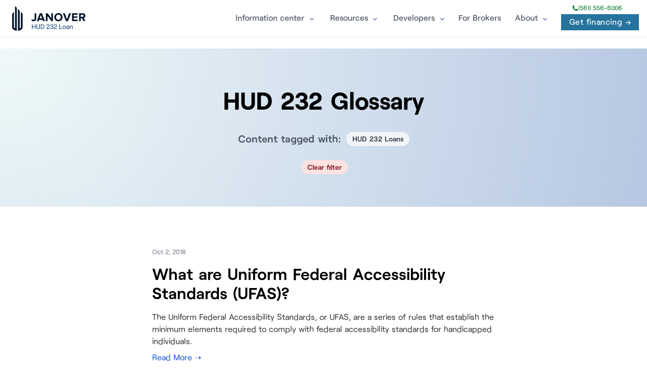

--- FILE ---
content_type: text/html; charset=utf-8
request_url: https://www.hud232.loan/hud-232-glossary/tag/HUD+232+Loans/
body_size: 10240
content:
<!DOCTYPE html>
<html data-html-server-rendered="true" lang="en" data-vue-tag="%7B%22lang%22:%7B%22ssr%22:%22en%22%7D%7D">
  <head>
    <title>HUD 232 Loans | HUD 232 Glossary | HUD 232 Loan</title><meta name="gridsome:hash" content="8eb89fe038171f3be1116ba432ffb540169d3085"><meta data-vue-tag="ssr" charset="utf-8"><meta data-vue-tag="ssr" name="generator" content="Gridsome v0.7.23"><meta data-vue-tag="ssr" data-key="viewport" name="viewport" content="width=device-width, initial-scale=1, viewport-fit=cover"><meta data-vue-tag="ssr" data-key="format-detection" name="format-detection" content="telephone=no"><meta data-vue-tag="ssr" name="theme-color" content="#f04f1e"><meta data-vue-tag="ssr" data-key="description" name="description" content="This is a glossary of common terms for HUD 232 and HUD 232/223(f) loans."><meta data-vue-tag="ssr" data-key="robots" name="robots" content="noindex"><meta data-vue-tag="ssr" data-key="og:title" property="og:title" content="HUD 232 Loans | HUD 232 Glossary | HUD 232 Loan"><meta data-vue-tag="ssr" data-key="og:type" property="og:type" content="website"><meta data-vue-tag="ssr" data-key="og:url" property="og:url" content="https://www.hud232.loan/hud-232-glossary/"><meta data-vue-tag="ssr" data-key="twitter:card" name="twitter:card" content="summary"><link data-vue-tag="ssr" rel="dns-prefetch" href="https://cdn.segment.com"><link data-vue-tag="ssr" rel="dns-prefetch" href="https://api.segment.io"><link data-vue-tag="ssr" rel="preload" href="/fonts/Roobert-Medium-subset.woff2" as="font" type="font/woff2" crossOrigin="anonymous"><link data-vue-tag="ssr" rel="preload" href="/fonts/Roobert-Bold-subset.woff2" as="font" type="font/woff2" crossOrigin="anonymous"><link data-vue-tag="ssr" rel="preload" href="/fonts/Roobert-Regular-subset.woff2" as="font" type="font/woff2" crossOrigin="anonymous"><link data-vue-tag="ssr" rel="preload" href="/fonts/Roobert-SemiBold-subset.woff2" as="font" type="font/woff2" crossOrigin="anonymous"><link data-vue-tag="ssr" rel="canonical" href="https://www.hud232.loan/hud-232-glossary/tag/HUD+232+Loans/"><link rel="preload" href="/assets/css/0.styles.b52ef17b.css" as="style"><link rel="preload" href="/assets/js/core-js.ffe9456a.js" as="script"><link rel="preload" href="/assets/js/gridsome-vendors.30007031.js" as="script"><link rel="preload" href="/assets/js/vue-vendors.3492ad76.js" as="script"><link rel="preload" href="/assets/js/app.0a0b984e.js" as="script"><link rel="preload" href="/assets/js/page--src--templates--tag-vue.64466db6.js" as="script"><link rel="prefetch" href="/assets/js/11.e2f709ef.js"><link rel="prefetch" href="/assets/js/12.71e3c19b.js"><link rel="prefetch" href="/assets/js/13.9bbbca9b.js"><link rel="prefetch" href="/assets/js/14.d0e96852.js"><link rel="prefetch" href="/assets/js/15.39ab31ec.js"><link rel="prefetch" href="/assets/js/16.feb6b99a.js"><link rel="prefetch" href="/assets/js/17.4ad6636f.js"><link rel="prefetch" href="/assets/js/18.235e6552.js"><link rel="prefetch" href="/assets/js/19.4f8d8c99.js"><link rel="prefetch" href="/assets/js/20.27cf94ca.js"><link rel="prefetch" href="/assets/js/21.fd6f8d18.js"><link rel="prefetch" href="/assets/js/22.4983cba9.js"><link rel="prefetch" href="/assets/js/23.dd758053.js"><link rel="prefetch" href="/assets/js/24.a832e9fa.js"><link rel="prefetch" href="/assets/js/25.9010c455.js"><link rel="prefetch" href="/assets/js/26.5ade53de.js"><link rel="prefetch" href="/assets/js/27.c4e576be.js"><link rel="prefetch" href="/assets/js/28.5dee8664.js"><link rel="prefetch" href="/assets/js/29.6d81e1e1.js"><link rel="prefetch" href="/assets/js/30.32db33f4.js"><link rel="prefetch" href="/assets/js/31.5049ca66.js"><link rel="prefetch" href="/assets/js/32.b2ee940b.js"><link rel="prefetch" href="/assets/js/33.a432ddf9.js"><link rel="prefetch" href="/assets/js/34.7ef615ec.js"><link rel="prefetch" href="/assets/js/35.4b9e2b25.js"><link rel="prefetch" href="/assets/js/36.353da189.js"><link rel="prefetch" href="/assets/js/37.2bc94177.js"><link rel="prefetch" href="/assets/js/38.83f10659.js"><link rel="prefetch" href="/assets/js/39.8e84a1ad.js"><link rel="prefetch" href="/assets/js/40.564e6fb1.js"><link rel="prefetch" href="/assets/js/41.df1c0c72.js"><link rel="prefetch" href="/assets/js/42.fe7d72dc.js"><link rel="prefetch" href="/assets/js/43.bab5c762.js"><link rel="prefetch" href="/assets/js/44.d1d8985a.js"><link rel="prefetch" href="/assets/js/45.47526b7c.js"><link rel="prefetch" href="/assets/js/46.254538f5.js"><link rel="prefetch" href="/assets/js/page--src--pages--404-vue.e0f7b475.js"><link rel="prefetch" href="/assets/js/page--src--templates--blog-vue.446047c2.js"><link rel="prefetch" href="/assets/js/page--src--templates--modular-pages-vue.e098ffbc.js"><link rel="prefetch" href="/assets/js/page--src--templates--pages-vue.0fa15801.js"><link rel="prefetch" href="/assets/js/page--src--templates--posts-vue.8357280b.js"><link rel="stylesheet" href="/assets/css/0.styles.b52ef17b.css"><noscript data-vue-tag="ssr"><style>.g-image--loading{display:none;}</style></noscript>
  </head>
  <body class="blog-list-page transparent-header" data-vue-tag="%7B%22class%22:%7B%22ssr%22:%22blog-list-page%20transparent-header%22%7D%7D">
    <div id="app" data-server-rendered="true"><div class="layout sticky-header"><header class="main-header fixed top-0 z-40 flex-none mx-auto w-full bg-white/90 dark:bg-slate-900 backdrop-blur-sm border-b dark:border-b-0"><a href="https://apply.janover.co/cm/" target="_blank" class="flex flex-col items-center justify-center w-full py-2 md:hidden" style="background: #f04f1e;"><span class="flex items-center justify-center w-full h-full"><span class="text-sm font-medium text-white"><span class="inline-flex h-2 w-2 relative mr-2"><span class="animate-ping absolute inline-flex h-full w-full rounded-full bg-white opacity-75"></span><span class="relative inline-flex rounded-full h-2 w-2 bg-white"></span></span> 
                Tap to get financing
                <span class="inline-flex h-2 w-2 relative ml-2"><span class="animate-ping absolute inline-flex h-full w-full rounded-full bg-white opacity-75"></span><span class="relative inline-flex rounded-full h-2 w-2 bg-white"></span></span></span></span></a><div class="py-3 px-6 mx-auto w-full lg:flex lg:justify-between max-w-[1320px] lg:pr-4"><div class="flex justify-between"><div><a href="/" alt="HUD 232 Loan" class="flex items-center"><img fetchpriority="high" src="/website-logo.svg" title="HUD 232 Loan" alt="HUD 232 Loan" class="logo"></a></div><div class="flex items-center lg:hidden"><a href="tel:+1-561-556-7778" class="ml-1 text-gray-500 dark:text-gray-400 hover:bg-gray-100 dark:hover:bg-gray-800 focus:outline-none focus:ring-4 focus:ring-gray-200 dark:focus:ring-gray-700 rounded-lg text-sm p-2.5 inline-flex items-center"><svg xmlns="http://www.w3.org/2000/svg" fill="none" viewBox="0 0 24 24" stroke-width="1.5" stroke="currentColor" class="w-6 h-6"><path stroke-linecap="round" stroke-linejoin="round" d="M2.25 6.75c0 8.284 6.716 15 15 15h2.25a2.25 2.25 0 002.25-2.25v-1.372c0-.516-.351-.966-.852-1.091l-4.423-1.106c-.44-.11-.902.055-1.173.417l-.97 1.293c-.282.376-.769.542-1.21.38a12.035 12.035 0 01-7.143-7.143c-.162-.441.004-.928.38-1.21l1.293-.97c.363-.271.527-.734.417-1.173L6.963 3.102a1.125 1.125 0 00-1.091-.852H4.5A2.25 2.25 0 002.25 4.5v2.25z"></path></svg></a><button aria-label="Menu" class="ml-1 text-gray-500 dark:text-gray-400 hover:bg-gray-100 dark:hover:bg-gray-800 focus:outline-none focus:ring-4 focus:ring-gray-200 dark:focus:ring-gray-700 rounded-lg text-sm p-2.5 inline-flex items-center"><svg xmlns="http://www.w3.org/2000/svg" width="24" height="24" viewBox="0 0 24 24" stroke-width="1.75" stroke="currentColor" fill="none" stroke-linecap="round" stroke-linejoin="round" class="w-5 h-5"><path stroke="none" d="M0 0h24v24H0z" fill="none"></path><line x1="4" y1="8" x2="20" y2="8"></line><line x1="4" y1="16" x2="20" y2="16"></line></svg></button></div></div><div id="menu" class="items-center w-full hidden lg:w-auto lg:flex text-gray-600 dark:text-slate-200 bg-white lg:bg-transparent"><div class="flex flex-col py-2 px-5 lg:p-0 lg:flex-row lg:self-center w-full lg:w-auto menu-wrap"><div class="links-folder-wrap flex self-center"><div class="link-with-toggle"><span class="link-wrap flex items-center"><a href="/" class="text-[16px] xl:text-base font-medium hover:text-gray-900 dark:hover:text-white py-1 mt-4 md:mt-0 md:py-1 lg:px-4 flex items-center transition duration-150 ease-in-out">Information center</a></span><div class="folder-toggle"></div></div><div class="folder-wrap"><div><div class="folder text-sm"><span class="folder-link mb-2 md:mb-0 md:mb-0"><a href="/terms-qualifications-and-guidelines/">Terms, Qualifications, and Guidelines</a></span><span class="folder-link mb-2 md:mb-0 md:mb-0"><a href="/interest-rates/">Terms and Interest Rates</a></span><span class="folder-link mb-2 md:mb-0 md:mb-0"><a href="/state-approvals/">State Approvals</a></span><span class="folder-link mb-2 md:mb-0 md:mb-0"><a href="/healthcare-documents/">Healthcare Documents</a></span><span class="folder-link mb-2 md:mb-0 md:mb-0"><a href="/insurance-requirements/">Insurance Requirements</a></span><span class="folder-link mb-2 md:mb-0 md:mb-0"><a href="/hud-232-lean-processing/">HUD 232 Lean Processing</a></span><span class="folder-link mb-2 md:mb-0 md:mb-0"><a href="/hud-232-loan-types/">HUD 232 Loan Types</a></span><span class="folder-link mb-2 md:mb-0 md:mb-0"><a href="/hud-232-portfolio-loans/">HUD 232 Portfolio Loans</a></span><span class="folder-link mb-2 md:mb-0 md:mb-0"><a href="/hud-multifamily-loans/">HUD Multifamily Loans</a></span><span class="folder-link mb-2 md:mb-0 md:mb-0"><a href="/hud-223d-operating-loss-loans/">Operating Loss Loans</a></span><span class="folder-link mb-2 md:mb-0 md:mb-0"><a href="/hud-232i-fire-safety-loans/">Fire Safety Loans</a></span><span class="folder-link mb-2 md:mb-0 md:mb-0"><a href="/refinance/">Refinance</a></span></div></div></div></div><!----><div class="links-folder-wrap flex self-center"><div class="link-with-toggle"><span class="link-wrap flex items-center"><a href="/" class="text-[16px] xl:text-base font-medium hover:text-gray-900 dark:hover:text-white py-1 mt-4 md:mt-0 md:py-1 lg:px-4 flex items-center transition duration-150 ease-in-out">Resources</a></span><div class="folder-toggle"></div></div><div class="folder-wrap"><div><div class="folder text-sm"><span class="folder-link mb-2 md:mb-0 md:mb-0"><a href="/hud-232-faqs/">HUD 232 FAQs</a></span><span class="folder-link mb-2 md:mb-0 md:mb-0"><a href="/hud-232-glossary/">Glossary</a></span><span class="folder-link mb-2 md:mb-0 md:mb-0"><a href="https://www.hud.loans/multifamily-insurance/">Get Multifamily Insurance</a></span></div></div></div></div><!----><div class="links-folder-wrap flex self-center"><div class="link-with-toggle"><span class="link-wrap flex items-center"><a href="/" class="text-[16px] xl:text-base font-medium hover:text-gray-900 dark:hover:text-white py-1 mt-4 md:mt-0 md:py-1 lg:px-4 flex items-center transition duration-150 ease-in-out">Developers</a></span><div class="folder-toggle"></div></div><div class="folder-wrap"><div><div class="folder text-sm"><span class="folder-link mb-2 md:mb-0 md:mb-0"><a href="/third-party-reports/">Third-Party Reports</a></span><span class="folder-link mb-2 md:mb-0 md:mb-0"><a href="/appraisal-requirements/">Appraisal Requirements</a></span><span class="folder-link mb-2 md:mb-0 md:mb-0"><a href="/market-studies/">Market Studies</a></span><span class="folder-link mb-2 md:mb-0 md:mb-0"><a href="/environmental-assessments/">Environmental Assessments</a></span><span class="folder-link mb-2 md:mb-0 md:mb-0"><a href="/project-capital-needs-assessments/">Project Capital Needs Assessments</a></span><span class="folder-link mb-2 md:mb-0 md:mb-0"><a href="/seismic-assessments/">Seismic Assessments</a></span><span class="folder-link mb-2 md:mb-0 md:mb-0"><a href="/construction-application-submission-checklist/">Construction Application Submission Checklist</a></span><span class="folder-link mb-2 md:mb-0 md:mb-0"><a href="/davis-bacon-wages/">Davis Bacon Wages</a></span></div></div></div></div><!----><!----><a href="https://janover.pro" class="text-[16px] xl:text-base font-medium hover:text-gray-900 dark:hover:text-white lg:px-3 py-3 flex items-center transition duration-150 ease-in-out">
                        For Brokers  
                    </a><div class="links-folder-wrap flex self-center"><div class="link-with-toggle"><span class="link-wrap flex items-center"><a href="/" class="text-[16px] xl:text-base font-medium hover:text-gray-900 dark:hover:text-white py-1 mt-4 md:mt-0 md:py-1 lg:px-4 flex items-center transition duration-150 ease-in-out">About</a></span><div class="folder-toggle"></div></div><div class="folder-wrap"><div><div class="folder text-sm"><span class="folder-link mb-2 md:mb-0 md:mb-0"><a href="/about-us/">About us</a></span><span class="folder-link mb-2 md:mb-0 md:mb-0"><a href="/contact-us/">Contact Us</a></span><span class="folder-link mb-2 md:mb-0 md:mb-0"><a href="/leadership/">Leadership</a></span><span class="folder-link mb-2 md:mb-0 md:mb-0"><a href="https://janover.co/about">Team</a></span></div></div></div></div><!----></div><div class="lg:self-center flex items-center mb-4 lg:mb-0"><div class="hidden items-center flex-col lg:flex"><a href="tel:+1-(561) 556-6006" class="text-xs font-medium -mt-1 mb-1 flex items-center gap-1 text-green-700"><svg xmlns="http://www.w3.org/2000/svg" viewBox="0 0 24 24" fill="currentColor" class="w-3 h-3"><path fillRule="evenodd" d="M1.5 4.5a3 3 0 013-3h1.372c.86 0 1.61.586 1.819 1.42l1.105 4.423a1.875 1.875 0 01-.694 1.955l-1.293.97c-.135.101-.164.249-.126.352a11.285 11.285 0 006.697 6.697c.103.038.25.009.352-.126l.97-1.293a1.875 1.875 0 011.955-.694l4.423 1.105c.834.209 1.42.959 1.42 1.82V19.5a3 3 0 01-3 3h-2.25C8.552 22.5 1.5 15.448 1.5 6.75V4.5z" clipRule="evenodd"></path></svg>


                        (561) 556-6006
                    </a><div class="flex items-center"><a href="https://apply.janover.co/cm/" target="_blank" class="px-4 py-1 inline-flex items-center text-white bg-primary hover:bg-cyan-600 focus:ring-4 focus:ring-blue-300 font-medium text-center ml-3 btn-sm inline-block tracking-wide">
                            Get financing →
                        </a></div></div></div></div></div></header><!----><div id="mainContent" data-v-ce9da308><div class="blog-heading-wrap" data-v-ce9da308><div class="container blog-page" data-v-ce9da308><div class="journal-hero" data-v-ce9da308><h1 class="journal-header" data-v-ce9da308>
          HUD 232 Glossary
        </h1><h2 class="text-xl text-gray-600 mt-5" data-v-ce9da308>Content tagged with: <span class="bg-gray-100 rounded-full px-3 py-1 ml-1 text-sm font-semibold text-gray-700 inline-block align-middle -mt-1" data-v-ce9da308>HUD 232 Loans</span></h2><!----><a href="/hud-232-glossary/" class="bg-red-100 rounded-full px-3 py-1 ml-1 mt-3 text-sm font-semibold text-red-900 inline-block align-middle" data-v-ce9da308>Clear filter</a></div></div></div><div class="posts-wrap" data-v-ce9da308><a href="/hud-232-glossary/uniform-federal-accessibility-standards/" v-if="true" class="journal-post" data-v-ce9da308><div role="main" class="container journal" data-v-ce9da308><div class="flex space-x-1 text-gray-500" data-v-ce9da308><small class="journal-date" data-v-ce9da308>Oct 2, 2018
          </small></div><h2 class="journal-title" data-v-ce9da308>What are Uniform Federal Accessibility Standards (UFAS)?</h2><p class="journal-excerpt" data-v-ce9da308>The Uniform Federal Accessibility Standards, or UFAS, are a series of rules that establish the minimum elements required to comply with federal accessibility standards for handicapped individuals.</p></div></a><a href="/hud-232-glossary/residential-care/" v-if="true" class="journal-post" data-v-ce9da308><div role="main" class="container journal" data-v-ce9da308><div class="flex space-x-1 text-gray-500" data-v-ce9da308><small class="journal-date" data-v-ce9da308>Oct 2, 2018
          </small></div><h2 class="journal-title" data-v-ce9da308>What is Residential Care?</h2><p class="journal-excerpt" data-v-ce9da308>Residential care is defined as long-term care for senior citizens in a residential setting.</p></div></a><a href="/hud-232-glossary/replacement-reserves/" v-if="true" class="journal-post" data-v-ce9da308><div role="main" class="container journal" data-v-ce9da308><div class="flex space-x-1 text-gray-500" data-v-ce9da308><small class="journal-date" data-v-ce9da308>Oct 2, 2018
          </small></div><h2 class="journal-title" data-v-ce9da308>What are Replacement Reserves?</h2><p class="journal-excerpt" data-v-ce9da308>Replacement reserves are funds that are earmarked for replacing building components and equipment which will wear out over time.</p></div></a><a href="/hud-232-glossary/skilled-nursing-facilites/" v-if="true" class="journal-post" data-v-ce9da308><div role="main" class="container journal" data-v-ce9da308><div class="flex space-x-1 text-gray-500" data-v-ce9da308><small class="journal-date" data-v-ce9da308>Oct 2, 2018
          </small></div><h2 class="journal-title" data-v-ce9da308>What is a Skilled Nursing Facility?</h2><p class="journal-excerpt" data-v-ce9da308>Skilled nursing facilities are state-licensed, long-term care facilities that offer round-the-clock care for residents dependent on nursing care.</p></div></a><a href="/hud-232-glossary/senior-housing/" v-if="true" class="journal-post" data-v-ce9da308><div role="main" class="container journal" data-v-ce9da308><div class="flex space-x-1 text-gray-500" data-v-ce9da308><small class="journal-date" data-v-ce9da308>Oct 2, 2018
          </small></div><h2 class="journal-title" data-v-ce9da308>What is a Senior Housing?</h2><p class="journal-excerpt" data-v-ce9da308>Senior housing is a general term denoting housing suitable for older adults. This type of housing emphasizes safety and accessibility. Options range from round-the-clock care facilities to independent living communities.  HUD 232 loans  can finance many types of senior housing facilities, but facili</p></div></a><a href="/hud-232-glossary/underwriting/" v-if="true" class="journal-post" data-v-ce9da308><div role="main" class="container journal" data-v-ce9da308><div class="flex space-x-1 text-gray-500" data-v-ce9da308><small class="journal-date" data-v-ce9da308>Oct 2, 2018
          </small></div><h2 class="journal-title" data-v-ce9da308>What is Underwriting?</h2><p class="journal-excerpt" data-v-ce9da308>Underwriting is the lender’s process of determining if a borrower meets their criteria for a loan.</p></div></a><a href="/hud-232-glossary/nursing-home/" v-if="true" class="journal-post" data-v-ce9da308><div role="main" class="container journal" data-v-ce9da308><div class="flex space-x-1 text-gray-500" data-v-ce9da308><small class="journal-date" data-v-ce9da308>Oct 1, 2018
          </small></div><h2 class="journal-title" data-v-ce9da308>What is a Nursing Home?</h2><p class="journal-excerpt" data-v-ce9da308>A nursing home is a residential care facility for elderly individuals who cannot be cared for at home, but who don’t need hospital care.</p></div></a><a href="/hud-232-glossary/rehabilitation/" v-if="true" class="journal-post" data-v-ce9da308><div role="main" class="container journal" data-v-ce9da308><div class="flex space-x-1 text-gray-500" data-v-ce9da308><small class="journal-date" data-v-ce9da308>Oct 1, 2018
          </small></div><h2 class="journal-title" data-v-ce9da308>What is Rehabilitation?</h2><p class="journal-excerpt" data-v-ce9da308>Rehabilitation is defined as the tools, materials, labor, and other costs associated with improving buildings, excluding routine and/or minor repairs.</p></div></a><a href="/hud-232-glossary/office-of-residential-healthcare-facilities/" v-if="true" class="journal-post" data-v-ce9da308><div role="main" class="container journal" data-v-ce9da308><div class="flex space-x-1 text-gray-500" data-v-ce9da308><small class="journal-date" data-v-ce9da308>Oct 1, 2018
          </small></div><h2 class="journal-title" data-v-ce9da308>What is the ORCF (Office of Residential Healthcare Facilities)?</h2><p class="journal-excerpt" data-v-ce9da308>The Office of Residential Healthcare Facilities, or ORCF, is a subdivision of the Office of Healthcare programs, or OHP, that oversees HUD-insured healthcare financing programs, like the HUD 232 loan program.</p></div></a><a href="/hud-232-glossary/prepayment/" v-if="true" class="journal-post" data-v-ce9da308><div role="main" class="container journal" data-v-ce9da308><div class="flex space-x-1 text-gray-500" data-v-ce9da308><small class="journal-date" data-v-ce9da308>Oct 1, 2018
          </small></div><h2 class="journal-title" data-v-ce9da308>What is Prepayment?</h2><p class="journal-excerpt" data-v-ce9da308>Prepayment is paying off a loan balance before maturity (the end of the loan term).</p></div></a><a href="/hud-232-glossary/recourse/" v-if="true" class="journal-post" data-v-ce9da308><div role="main" class="container journal" data-v-ce9da308><div class="flex space-x-1 text-gray-500" data-v-ce9da308><small class="journal-date" data-v-ce9da308>Oct 1, 2018
          </small></div><h2 class="journal-title" data-v-ce9da308>What is Recourse?</h2><p class="journal-excerpt" data-v-ce9da308>If a loan is recourse and borrower defaults (fails to repay a loan), the lender can seize both the collateral used in securing the loan and the borrower’s assets which are not used as collateral.</p></div></a><a href="/hud-232-glossary/noi-net-operating-income/" v-if="true" class="journal-post" data-v-ce9da308><div role="main" class="container journal" data-v-ce9da308><div class="flex space-x-1 text-gray-500" data-v-ce9da308><small class="journal-date" data-v-ce9da308>Oct 1, 2018
          </small></div><h2 class="journal-title" data-v-ce9da308>What is NOI (Net Operating Income)?</h2><p class="journal-excerpt" data-v-ce9da308>NOI, or net operating income, is calculated by taking a property’s gross income and subtracting reasonable operating expenses.</p></div></a><a href="/hud-232-glossary/renovation/" v-if="true" class="journal-post" data-v-ce9da308><div role="main" class="container journal" data-v-ce9da308><div class="flex space-x-1 text-gray-500" data-v-ce9da308><small class="journal-date" data-v-ce9da308>Oct 1, 2018
          </small></div><h2 class="journal-title" data-v-ce9da308>What is Renovation?</h2><p class="journal-excerpt" data-v-ce9da308>Rehabilitation involving 75% or less of a facility or building’s value before rehabilitation.</p></div></a><a href="/hud-232-glossary/office-of-healthcare-programs/" v-if="true" class="journal-post" data-v-ce9da308><div role="main" class="container journal" data-v-ce9da308><div class="flex space-x-1 text-gray-500" data-v-ce9da308><small class="journal-date" data-v-ce9da308>Oct 1, 2018
          </small></div><h2 class="journal-title" data-v-ce9da308>What is the OHP (Office of Healthcare Programs)?</h2><p class="journal-excerpt" data-v-ce9da308>The Office of Healthcare Programs, or OHP, is a division of HUD’s Office of Housing that administers FHA healthcare programs like the HUD 232 loan program.</p></div></a><a href="/hud-232-glossary/non-recourse-loans/" v-if="true" class="journal-post" data-v-ce9da308><div role="main" class="container journal" data-v-ce9da308><div class="flex space-x-1 text-gray-500" data-v-ce9da308><small class="journal-date" data-v-ce9da308>Oct 1, 2018
          </small></div><h2 class="journal-title" data-v-ce9da308>What are Non-Recourse Loans?</h2><p class="journal-excerpt" data-v-ce9da308>Non-recourse loans are loans for which, if a borrower defaults, they cannot be held personally liable.</p></div></a><a href="/hud-232-glossary/mip-mortgage-insurance-premium/" v-if="true" class="journal-post" data-v-ce9da308><div role="main" class="container journal" data-v-ce9da308><div class="flex space-x-1 text-gray-500" data-v-ce9da308><small class="journal-date" data-v-ce9da308>Oct 1, 2018
          </small></div><h2 class="journal-title" data-v-ce9da308>What is MIP (Mortgage Insurance Premium)?</h2><p class="journal-excerpt" data-v-ce9da308>MIPs, or mortgage insurance premiums are annual payments on HUD mortgages, paid at closing and annually.</p></div></a><a href="/hud-232-glossary/interest-only-fixed-rate-loan/" v-if="true" class="journal-post" data-v-ce9da308><div role="main" class="container journal" data-v-ce9da308><div class="flex space-x-1 text-gray-500" data-v-ce9da308><small class="journal-date" data-v-ce9da308>Oct 1, 2018
          </small></div><h2 class="journal-title" data-v-ce9da308>What is an Interest-Only Fixed-Rate Loan?</h2><p class="journal-excerpt" data-v-ce9da308>An interest-only fixed-rate loan is one in which a borrower pays only interest at a fixed rate and nothing towards the principal of their mortgage loan.</p></div></a><a href="/hud-232-glossary/federal-housing-administration/" v-if="true" class="journal-post" data-v-ce9da308><div role="main" class="container journal" data-v-ce9da308><div class="flex space-x-1 text-gray-500" data-v-ce9da308><small class="journal-date" data-v-ce9da308>Oct 1, 2018
          </small></div><h2 class="journal-title" data-v-ce9da308>What is the FHA?</h2><p class="journal-excerpt" data-v-ce9da308>The Federal Housing Administration, or FHA, is part of the U.S. Department of Housing and Urban Development, is a government agency which operates a range of loan insurance programs, but makes no loans and builds no properties.</p></div></a><a href="/hud-232-glossary/frail-elderly/" v-if="true" class="journal-post" data-v-ce9da308><div role="main" class="container journal" data-v-ce9da308><div class="flex space-x-1 text-gray-500" data-v-ce9da308><small class="journal-date" data-v-ce9da308>Oct 1, 2018
          </small></div><h2 class="journal-title" data-v-ce9da308>Who is Classified as Frail Elderly?</h2><p class="journal-excerpt" data-v-ce9da308>If someone is classified as frail elderly, they are an older adult who cannot perform at least three daily living activities such as bathing, eating, dressing, grooming, or home management activities.</p></div></a><a href="/hud-232-glossary/loan-to-value-ltv/" v-if="true" class="journal-post" data-v-ce9da308><div role="main" class="container journal" data-v-ce9da308><div class="flex space-x-1 text-gray-500" data-v-ce9da308><small class="journal-date" data-v-ce9da308>Oct 1, 2018
          </small></div><h2 class="journal-title" data-v-ce9da308>What is Loan-to-Value Ratio (LTV)?</h2><p class="journal-excerpt" data-v-ce9da308>Loan-to-value ratio, or  LTV , can be calculated by taking the amount of a loan and dividing it by the value of the underlying asset.</p></div></a><a href="/hud-232-glossary/hud/" v-if="true" class="journal-post" data-v-ce9da308><div role="main" class="container journal" data-v-ce9da308><div class="flex space-x-1 text-gray-500" data-v-ce9da308><small class="journal-date" data-v-ce9da308>Oct 1, 2018
          </small></div><h2 class="journal-title" data-v-ce9da308>What is the U.S. Department of Housing and Urban Development (HUD)?</h2><p class="journal-excerpt" data-v-ce9da308>The U.S. Department of Housing and Urban Development, otherwise known as HUD, is a federal government agency that develops, oversees, and executes housing policies, especially regarding affordable and sustainable housing.</p></div></a><a href="/hud-232-glossary/hud-held-loans/" v-if="true" class="journal-post" data-v-ce9da308><div role="main" class="container journal" data-v-ce9da308><div class="flex space-x-1 text-gray-500" data-v-ce9da308><small class="journal-date" data-v-ce9da308>Oct 1, 2018
          </small></div><h2 class="journal-title" data-v-ce9da308>What is a HUD-Held Loan?</h2><p class="journal-excerpt" data-v-ce9da308>A HUD-held property is an a property with an FHA-insured loan that is now owned by HUD.</p></div></a><a href="/hud-232-glossary/leverage/" v-if="true" class="journal-post" data-v-ce9da308><div role="main" class="container journal" data-v-ce9da308><div class="flex space-x-1 text-gray-500" data-v-ce9da308><small class="journal-date" data-v-ce9da308>Oct 1, 2018
          </small></div><h2 class="journal-title" data-v-ce9da308>What is Leverage?</h2><p class="journal-excerpt" data-v-ce9da308>Leverage is the concept of financing assets with borrowed money. It can also be defined as  the amount of debt used to finance an asset, which is typically used as collateral for the purchase.</p></div></a><a href="/hud-232-glossary/loan-to-cost/" v-if="true" class="journal-post" data-v-ce9da308><div role="main" class="container journal" data-v-ce9da308><div class="flex space-x-1 text-gray-500" data-v-ce9da308><small class="journal-date" data-v-ce9da308>Oct 1, 2018
          </small></div><h2 class="journal-title" data-v-ce9da308>What is Loan-to-Cost Ratio (LTC)?</h2><p class="journal-excerpt" data-v-ce9da308>Loan-to-cost ratio, or LTC, is a metric comparing the amount of a project’s financing to its construction costs.</p></div></a><a href="/hud-232-glossary/hud-approved-lenders/" v-if="true" class="journal-post" data-v-ce9da308><div role="main" class="container journal" data-v-ce9da308><div class="flex space-x-1 text-gray-500" data-v-ce9da308><small class="journal-date" data-v-ce9da308>Oct 1, 2018
          </small></div><h2 class="journal-title" data-v-ce9da308>What is a HUD-Approved Lender?</h2><p class="journal-excerpt" data-v-ce9da308>A HUD-Approved lender is one which can offer HUD 232 senior financing and other HUD-insured  loans.</p></div></a><a href="/hud-232-glossary/hud-lean/" v-if="true" class="journal-post" data-v-ce9da308><div role="main" class="container journal" data-v-ce9da308><div class="flex space-x-1 text-gray-500" data-v-ce9da308><small class="journal-date" data-v-ce9da308>Oct 1, 2018
          </small></div><h2 class="journal-title" data-v-ce9da308>What is HUD LEAN?</h2><p class="journal-excerpt" data-v-ce9da308>The HUD LEAN program is a streamlined method of processing HUD 232 applications patterned after Toyota’s operational processes.</p></div></a><a href="/hud-232-glossary/fixed-rate-mortgages/" v-if="true" class="journal-post" data-v-ce9da308><div role="main" class="container journal" data-v-ce9da308><div class="flex space-x-1 text-gray-500" data-v-ce9da308><small class="journal-date" data-v-ce9da308>Oct 1, 2018
          </small></div><h2 class="journal-title" data-v-ce9da308>What is a Fixed-Rate Mortgage?</h2><p class="journal-excerpt" data-v-ce9da308>Fixed-rate mortgages have with monthly payments with interest rates that do not change.</p></div></a><a href="/hud-232-glossary/fha-mortgage-insurance/" v-if="true" class="journal-post" data-v-ce9da308><div role="main" class="container journal" data-v-ce9da308><div class="flex space-x-1 text-gray-500" data-v-ce9da308><small class="journal-date" data-v-ce9da308>Oct 1, 2018
          </small></div><h2 class="journal-title" data-v-ce9da308>What is FHA Mortgage Insurance?</h2><p class="journal-excerpt" data-v-ce9da308>FHA mortgage insurance prevents against loan defaults and produces less risk for lenders.</p></div></a><a href="/hud-232-glossary/escrow/" v-if="true" class="journal-post" data-v-ce9da308><div role="main" class="container journal" data-v-ce9da308><div class="flex space-x-1 text-gray-500" data-v-ce9da308><small class="journal-date" data-v-ce9da308>Oct 1, 2018
          </small></div><h2 class="journal-title" data-v-ce9da308>What is Escrow?</h2><p class="journal-excerpt" data-v-ce9da308>In the process of escrow, assets (money, funds, and securities) are held by a third party on behalf of two other parties prior to the completion of a transaction.</p></div></a><a href="/hud-232-glossary/firm-commitment/" v-if="true" class="journal-post" data-v-ce9da308><div role="main" class="container journal" data-v-ce9da308><div class="flex space-x-1 text-gray-500" data-v-ce9da308><small class="journal-date" data-v-ce9da308>Oct 1, 2018
          </small></div><h2 class="journal-title" data-v-ce9da308>What is a Firm Commitment?</h2><p class="journal-excerpt" data-v-ce9da308>A firm commitment, also known as ‘firm commitment underwriting’, is a lender’s promise to enter a loan agreement with a borrower.</p></div></a><a href="/hud-232-glossary/fha-insured-loans/" v-if="true" class="journal-post" data-v-ce9da308><div role="main" class="container journal" data-v-ce9da308><div class="flex space-x-1 text-gray-500" data-v-ce9da308><small class="journal-date" data-v-ce9da308>Oct 1, 2018
          </small></div><h2 class="journal-title" data-v-ce9da308>What is an FHA-Insured Loan?</h2><p class="journal-excerpt" data-v-ce9da308>FHA-insured loans are mortgages backed by FHA mortgage insurance.</p></div></a><a href="/hud-232-glossary/cap-rates/" v-if="true" class="journal-post" data-v-ce9da308><div role="main" class="container journal" data-v-ce9da308><div class="flex space-x-1 text-gray-500" data-v-ce9da308><small class="journal-date" data-v-ce9da308>Oct 1, 2018
          </small></div><h2 class="journal-title" data-v-ce9da308>What is a Market Capitalization Rate (Cap Rate)?</h2><p class="journal-excerpt" data-v-ce9da308>A market capitalization rate, or cap rate, is a value that compares different real estate investments.</p></div></a><a href="/hud-232-glossary/disability/" v-if="true" class="journal-post" data-v-ce9da308><div role="main" class="container journal" data-v-ce9da308><div class="flex space-x-1 text-gray-500" data-v-ce9da308><small class="journal-date" data-v-ce9da308>Oct 1, 2018
          </small></div><h2 class="journal-title" data-v-ce9da308>What is a Disability?</h2><p class="journal-excerpt" data-v-ce9da308>A disability is physical or mental impairment that limits a person’s major life activities.</p></div></a><a href="/hud-232-glossary/debt-service-coverage-ratio/" v-if="true" class="journal-post" data-v-ce9da308><div role="main" class="container journal" data-v-ce9da308><div class="flex space-x-1 text-gray-500" data-v-ce9da308><small class="journal-date" data-v-ce9da308>Oct 1, 2018
          </small></div><h2 class="journal-title" data-v-ce9da308>What is DSCR?</h2><p class="journal-excerpt" data-v-ce9da308>DSCR, or debt service coverage ratio, is a metric used by lenders to determine the risk of providing a loan on an income-generating property.</p></div></a><a href="/hud-232-glossary/davis-bacon-wages/" v-if="true" class="journal-post" data-v-ce9da308><div role="main" class="container journal" data-v-ce9da308><div class="flex space-x-1 text-gray-500" data-v-ce9da308><small class="journal-date" data-v-ce9da308>Sep 29, 2018
          </small></div><h2 class="journal-title" data-v-ce9da308>What are Davis Bacon Wages?</h2><p class="journal-excerpt" data-v-ce9da308>Established by the 1931 Davis-Bacon Act and required by many HUD programs, some public works projects must pay workers the local prevailing wages. It is overseen by HUD’s Office of Labor Relations Davis-Bacon compliance division.</p></div></a><a href="/hud-232-glossary/appraised-value/" v-if="true" class="journal-post" data-v-ce9da308><div role="main" class="container journal" data-v-ce9da308><div class="flex space-x-1 text-gray-500" data-v-ce9da308><small class="journal-date" data-v-ce9da308>Sep 29, 2018
          </small></div><h2 class="journal-title" data-v-ce9da308>What is Appraised Value?</h2><p class="journal-excerpt" data-v-ce9da308>The appraised value is is the assessed value of a property at a certain point in time-based on the opinion of a qualified appraiser.</p></div></a><a href="/hud-232-glossary/alzheimers/" v-if="true" class="journal-post" data-v-ce9da308><div role="main" class="container journal" data-v-ce9da308><div class="flex space-x-1 text-gray-500" data-v-ce9da308><small class="journal-date" data-v-ce9da308>Sep 29, 2018
          </small></div><h2 class="journal-title" data-v-ce9da308>What is Alzheimer's?</h2><p class="journal-excerpt" data-v-ce9da308>Alzheimer’s is degenerative brain disease which can lead to memory loss, speech imbalance, confusion/hallucinations, mood swings, and incontinence. Advanced Alzheimer’s patients often require 24-hour care. HUD 232 and 232/223(f) loans can finance memory care facilities, which specifically cater to A</p></div></a><a href="/hud-232-glossary/continuing-care-retirement-communities/" v-if="true" class="journal-post" data-v-ce9da308><div role="main" class="container journal" data-v-ce9da308><div class="flex space-x-1 text-gray-500" data-v-ce9da308><small class="journal-date" data-v-ce9da308>Sep 29, 2018
          </small></div><h2 class="journal-title" data-v-ce9da308>What is a Continuing Care Retirement Community (CCRC)?</h2><p class="journal-excerpt" data-v-ce9da308>Combining independent living, assisted living and skilled nursing homes, Continuing Care Retirement Communities, or CCRCs, seek to meet residents’ needs at each life stage. A resident may enter the facility in independent living, but later move to assisted living according to their changing needs.</p></div></a><a href="/hud-232-glossary/board-and-care-facilities/" v-if="true" class="journal-post" data-v-ce9da308><div role="main" class="container journal" data-v-ce9da308><div class="flex space-x-1 text-gray-500" data-v-ce9da308><small class="journal-date" data-v-ce9da308>Sep 29, 2018
          </small></div><h2 class="journal-title" data-v-ce9da308>What is a Board and Care Facility?</h2><p class="journal-excerpt" data-v-ce9da308>Board and care facilities are non-medical alternatives to assisted living and independent living communities. These facilities room, board, and 24-hour care, but do not provide nursing and medical care.</p></div></a><a href="/hud-232-glossary/defaults/" v-if="true" class="journal-post" data-v-ce9da308><div role="main" class="container journal" data-v-ce9da308><div class="flex space-x-1 text-gray-500" data-v-ce9da308><small class="journal-date" data-v-ce9da308>Sep 29, 2018
          </small></div><h2 class="journal-title" data-v-ce9da308>What is a Default?</h2><p class="journal-excerpt" data-v-ce9da308>A default is a failure to comply with mortgage terms, make payments, or perform other obligations stated in the mortgage.</p></div></a><a href="/hud-232-glossary/accessible-route/" v-if="true" class="journal-post" data-v-ce9da308><div role="main" class="container journal" data-v-ce9da308><div class="flex space-x-1 text-gray-500" data-v-ce9da308><small class="journal-date" data-v-ce9da308>Sep 29, 2018
          </small></div><h2 class="journal-title" data-v-ce9da308>What is an Accessible Route?</h2><p class="journal-excerpt" data-v-ce9da308>An accessible route is an unobstructed path connecting all accessible features, elements, and spaces of buildings, facilities, and sites. An accessible route allows a person by with physical disabilities to access all areas of the property.</p></div></a><a href="/hud-232-glossary/assisted-living-facilites/" v-if="true" class="journal-post" data-v-ce9da308><div role="main" class="container journal" data-v-ce9da308><div class="flex space-x-1 text-gray-500" data-v-ce9da308><small class="journal-date" data-v-ce9da308>Sep 29, 2018
          </small></div><h2 class="journal-title" data-v-ce9da308>What is an Assisted Living Facility?</h2><p class="journal-excerpt" data-v-ce9da308>An assisted living facility is licensed community that provides assistance with daily living activities. On-site medical personnel assist residents with medications, getting dressed, bathing, and social activities.</p></div></a><a href="/hud-232-glossary/accessibility/" v-if="true" class="journal-post" data-v-ce9da308><div role="main" class="container journal" data-v-ce9da308><div class="flex space-x-1 text-gray-500" data-v-ce9da308><small class="journal-date" data-v-ce9da308>Sep 26, 2018
          </small></div><h2 class="journal-title" data-v-ce9da308>What is Accessibility?</h2><p class="journal-excerpt" data-v-ce9da308>If a facility or property is accessible, its public or common use areas can be used by people with physical disabilities. In general, properties funded with HUD 232 or HUD 232/223(f) loans must adhere to ADA accessibility requirements.</p></div></a><a href="/hud-232-glossary/assumability/" v-if="true" class="journal-post" data-v-ce9da308><div role="main" class="container journal" data-v-ce9da308><div class="flex space-x-1 text-gray-500" data-v-ce9da308><small class="journal-date" data-v-ce9da308>Sep 26, 2018
          </small></div><h2 class="journal-title" data-v-ce9da308>What is Assumability?</h2><p class="journal-excerpt" data-v-ce9da308>Assumability is the ability to transfer an outstanding mortgage and its terms from the current owner to a buyer, preventing the new buyer from needing to obtain a new mortgage.</p></div></a><a href="/hud-232-glossary/americans-with-disabilities-act/" v-if="true" class="journal-post" data-v-ce9da308><div role="main" class="container journal" data-v-ce9da308><div class="flex space-x-1 text-gray-500" data-v-ce9da308><small class="journal-date" data-v-ce9da308>Sep 26, 2018
          </small></div><h2 class="journal-title" data-v-ce9da308>What is the ADA (Americans with Disabilities Act)?</h2><p class="journal-excerpt" data-v-ce9da308>The Americans with Disabilities Act, or ADA, is a 1990 federal law prohibiting discrimination against Americans with disabilities. The law is designed to ensure that disabled individuals  are provided the same opportunities available to those without disabilities.</p></div></a><a href="/hud-232-glossary/adult-day-care/" v-if="true" class="journal-post" data-v-ce9da308><div role="main" class="container journal" data-v-ce9da308><div class="flex space-x-1 text-gray-500" data-v-ce9da308><small class="journal-date" data-v-ce9da308>Sep 26, 2018
          </small></div><h2 class="journal-title" data-v-ce9da308>What is Adult Day Care?</h2><p class="journal-excerpt" data-v-ce9da308>Adult day care is a form of non-residential care for elderly adults who are physically and mentally challenged. This type of care can be daily, weekly, or part-time and often includes social activities.</p></div></a></div></div><div class="footer-wrap"><div id="mainCTA"><section class="hero-wrap py-6 text-center px-4 -mt-8 mb-16" data-v-e99ee18e><div class="hero" data-v-e99ee18e><div class="max-w-5xl mx-auto pt-10" data-v-e99ee18e><h1 class="hero-title text-4xl md:text-4xl lg:text-6xl leading-tight font-bold" data-v-e99ee18e><span data-v-e99ee18e>Getting commercial property financing should be easy.</span><span class="color-accent" data-v-e99ee18e>⁠</span><span class="color-accent" data-v-e99ee18e> Now&nbsp;it&nbsp;is.</span></h1><p class="max-w-3xl text-md text-gray-500 mx-auto mt-5" data-v-e99ee18e>Click below for a free, no obligation quote and to learn more about your loan options.</p><a href="https://apply.janover.co/cm/" target="_blank" class="cta-btn cta-btn_hero !text-white" data-v-e99ee18e>Get financing →</a></div></div></section></div><div class="container"><div class="py-12 mb-12 grid"><div class="grid grid-cols-1 items-center gap-8"><div><div class="max-w-3xl text-center mx-auto"><h3 class="text-4xl lg:text-5xl font-bold">
              Janover: Your Partner in Growth
            </h3><p class="mt-2 max-w-xl mx-auto leading-normal opacity-70">
              At Janover, we offer a wide range of services tailored to your
              unique needs. From commercial property loans and LP management to
              business loans and services for lenders, we're here to help you
              succeed.
            </p><a href="https://janover.co" class="mt-2 inline-block font-medium !text-accent">
              Learn more about Janover →
            </a></div><div class="mt-6 grid grid-cols-1 md:grid-cols-2 lg:grid-cols-4 gap-4"><div class="bg-card text-card-foreground rounded-xl border p-4"><Icon name="building" class="text-primary h-6 w-6 text-3xl"></Icon><strong class="mt-2 block">Commercial Property Loans</strong><p class="opacity-70">Get the best CRE financing on the market.</p><a href="https://janover.co/get-financing" class="mt-2 inline-block font-medium !text-accent">
                Explore Financing Options →
              </a></div><div class="bg-card text-card-foreground rounded-xl border p-4"><Icon name="users" class="text-primary h-6 w-6 text-3xl"></Icon><strong class="mt-2 block">LP Management</strong><p class="opacity-70">
                Syndicate deals on autopilot with Janover Connect.
              </p><a href="https://connect.janover.co/" class="mt-2 inline-block font-medium !text-accent">
                Discover LP Management →
              </a></div><div class="bg-card text-card-foreground rounded-xl border p-4"><Icon name="briefcase" class="text-primary h-6 w-6 text-3xl"></Icon><strong class="mt-2 block">Business Loans</strong><p class="opacity-70">
                Match with the right kind of loan, in record time.
              </p><a href="https://janover.co/business-loans" class="mt-2 inline-block font-medium !text-accent">
                Find Business Loans →
              </a></div><div class="bg-card text-card-foreground rounded-xl border p-4"><Icon name="handshake" class="text-primary h-6 w-6 text-3xl"></Icon><strong class="mt-2 block">For Lenders</strong><p class="opacity-70">
                Supercharge your loan pipeline. Unlock more deals.
              </p><a href="https://janover.co/lenders" class="mt-2 inline-block font-medium !text-accent">
                Boost Your Loan Pipeline →
              </a></div></div></div></div></div></div><footer role="contentinfo" class="footer"><div class="container"><section class="section-halfed"><div class="half-text mb-10"><img fetchpriority="high" src="/website-logo.svg" title="HUD 232 Loan" alt="HUD 232 Loan"></div><div class="half-text forbes"></div><div><p><b>HUD 232 Loan</b> is a part of
            <a href="https://janover.co/?utm_campaign=organic_footer" target="_blank">Janover Tech Inc.</a>. Please visit some of our family of sites at:
            <a href="https://www.multifamily.loans/" target="_blank">Multifamily Loans</a>, 
            <a href="https://www.commercialrealestate.loans" target="_blank">Commercial Real Estate Loans</a>, 
            <a href="https://www.sba7a.loans/" target="_blank">SBA 7(a) Loans</a>, 
            <a href="https://www.hud.loans/" target="_blank">HUD Loans</a>, and 
            <a href="https://janover.pro/" target="_blank" rel="dofollow">Janover Pro</a>.
          </p></div></section><section class="footer-menu mb-8"><div class="grid-item space-y-2"><div class="footer-grid-heading">Janover Tech Inc.</div><p>335 E. Linton Blvd. <br>Suite B14 #2074<br>Delray Beach, FL 33483<br><a href="tel:+1-(561) 556-6006" class="text-regular font-medium mt-1 mb-1 flex items-center gap-1 !text-green-700"><svg xmlns="http://www.w3.org/2000/svg" viewBox="0 0 24 24" fill="currentColor" class="w-3 h-3"><path fillRule="evenodd" d="M1.5 4.5a3 3 0 013-3h1.372c.86 0 1.61.586 1.819 1.42l1.105 4.423a1.875 1.875 0 01-.694 1.955l-1.293.97c-.135.101-.164.249-.126.352a11.285 11.285 0 006.697 6.697c.103.038.25.009.352-.126l.97-1.293a1.875 1.875 0 011.955-.694l4.423 1.105c.834.209 1.42.959 1.42 1.82V19.5a3 3 0 01-3 3h-2.25C8.552 22.5 1.5 15.448 1.5 6.75V4.5z" clipRule="evenodd"></path></svg>


                  (561) 556-6006
              </a>
            ﻿<br><a href="/cdn-cgi/l/email-protection#8be3eee7e7e4cbe3feefb9b8b9a5e7e4eae5"><span class="__cf_email__" data-cfemail="dbb3beb7b7b49bb3aebfe9e8e9f5b7b4bab5">[email&#160;protected]</span></a><br></p></div><!----><!----><!----><!----><!----><!----><!----><!----><div class="grid-item space-y-2"><div class="footer-grid-heading"> Site Information</div><p><a target="_blank" href="/privacy-policy/">Privacy Policy</a><br><a target="_blank" href="/terms-of-use/">Terms of Use</a><br><!----><br><br><a href="https://janover.pro/">For Commercial Mortgage Brokers</a></p></div></section><section class="text-gray-500 !text-xs space-y-4"><p>This website is owned by a company that offers business advice, information and other services related to multifamily, commercial real estate, and business financing. <strong>We have no affiliation with any government agency and are not a lender</strong>. <span style="text-decoration:underline">We are a technology company that uses software and experience to bring lenders and borrowers together.</span> By using this website, you agree to our use of cookies, our <a href="https://janover.ventures/terms-of-use" rel="noopener">Terms of Use</a> and our <a href="https://janover.ventures/privacy" rel="noopener">Privacy Policy</a>. We use cookies to provide you with a great experience and to help our website run effectively.</p><p>Freddie Mac® and Optigo® are registered trademarks of Freddie Mac. Fannie Mae® is a registered trademark of Fannie Mae. We are not affiliated with the Department of Housing and Urban Development (HUD), Federal Housing Administration (FHA), Freddie Mac or Fannie Mae.</p><p>This website utilizes artificial intelligence technologies to auto-generate responses, which have limitations in accuracy and appropriateness. Users should not rely upon AI-generated content for definitive advice and instead should confirm facts or consult professionals regarding any personal, legal, financial or other matters. The website owner is not responsible for damages allegedly arising from use of this website's AI.</p><p>Copyright © 2026 Janover Tech Inc. All rights reserved.</p></section></div></footer></div><div class="form-wrapper top-[0] left-0 w-full h-full bg-white fixed flex flex-col justify-start items-center overflow-y-scroll z-[2147483201] overflow-x-hidden scrolling-touch formm hidden"><div class="w-full flex flex-col items-center bg-gray-100"><!----><div class="w-full text-gray-400 z-10 text-center relative hover:text-gray-500"><div class="close-button py-1 font-semibold flex gap-3 items-center justify-end cursor-pointer px-4"><span class="transform rotate-45 inline-block text-xl">+</span></div></div></div><div class="pt-10 pb-48 w-full"><img src="https://us-east-1.graphassets.com/ABqYApXNwQtmTX3oZCEMdz/4Bsng8mSQkSLQl7TNqUh" class="w-32 mb-10 mx-auto"><p class="max-w-xs mx-auto block mb-10 w-full font-medium text-center">Fill out the form below and get the pricing and terms banks can't compete with.</p><div id="hubspotForm" class="mx-auto"></div><!----></div></div></div></div>
    <script data-cfasync="false" src="/cdn-cgi/scripts/5c5dd728/cloudflare-static/email-decode.min.js"></script><script src="/assets/js/core-js.ffe9456a.js" defer></script><script src="/assets/js/page--src--templates--tag-vue.64466db6.js" defer></script><script src="/assets/js/gridsome-vendors.30007031.js" defer></script><script src="/assets/js/vue-vendors.3492ad76.js" defer></script><script src="/assets/js/app.0a0b984e.js" defer></script>
  </body>
</html>


--- FILE ---
content_type: image/svg+xml
request_url: https://us-east-1.graphassets.com/ABqYApXNwQtmTX3oZCEMdz/4Bsng8mSQkSLQl7TNqUh
body_size: 2056
content:
<svg width="340" height="114" viewBox="0 0 340 114" fill="none" xmlns="http://www.w3.org/2000/svg">
<path fill-rule="evenodd" clip-rule="evenodd" d="M13.4192 21.5401V24.0294V102.54C12.5969 102.101 11.7907 101.625 11.0127 101.116C9.18667 99.9301 8.12651 97.8644 8.12651 95.6899V26.8414L3.8093 31.1623C1.37054 33.5992 0 36.9115 0 40.3569V96.5452C0 100.777 2.0276 104.792 5.50233 107.196C10.2428 110.468 15.6806 112.78 21.5457 113.881V25.6512V13.4106V8.13352L13.4192 0V21.5401ZM44.5588 31.1623C46.9975 33.5992 48.3681 36.9115 48.3681 40.3569V96.5452C48.3681 100.777 46.3445 104.792 42.8657 107.196C38.1293 110.468 32.6915 112.78 26.8223 113.881V13.4106L34.9488 21.5401V102.54C35.7752 102.101 36.5774 101.625 37.3553 101.116C39.1814 99.9301 40.2456 97.8644 40.2456 95.6899V26.8414L44.5588 31.1623Z" fill="#001429"/>
<path d="M97.9915 69.6498C105.389 69.6498 110.681 65.7078 110.681 57.1758V32.9838H103.013V57.0678C103.013 60.5778 100.799 62.8458 97.3975 62.8458C94.9135 62.8458 93.0775 61.6038 91.6735 60.2538L88.3255 66.1398C90.9175 68.6778 94.3735 69.6498 97.9915 69.6498ZM150.702 69.0018L136.824 32.9838H127.212L113.28 69.0018H122.028L124.296 62.8998H139.74L141.954 69.0018H150.702ZM137.634 56.1498H126.402L132.018 40.6518L137.634 56.1498ZM187.346 69.0018V32.9838H179.678V55.6098L162.992 32.9838H155.108V69.0018H162.776V45.5118L179.948 69.0018H187.346ZM212.592 69.6498C223.5 69.6498 231.438 61.8738 231.438 51.0198C231.438 40.1658 223.5 32.3898 212.592 32.3898C201.738 32.3898 193.8 40.1658 193.8 51.0198C193.8 61.8738 201.738 69.6498 212.592 69.6498ZM212.592 62.8458C205.95 62.8458 201.684 57.7158 201.684 51.0198C201.684 44.2698 205.95 39.1938 212.592 39.1938C219.234 39.1938 223.554 44.2698 223.554 51.0198C223.554 57.7158 219.234 62.8458 212.592 62.8458ZM256.554 69.0018L270.432 32.9838H261.684L251.748 60.6858L241.758 32.9838H233.01L246.942 69.0018H256.554ZM300.327 69.0018V62.2518H282.507V54.0978H299.949V47.3478H282.507V39.7338H300.327V32.9838H274.839V69.0018H300.327ZM336.561 69.0018L328.461 55.2858C332.349 54.3678 336.345 50.9658 336.345 44.5938C336.345 37.8978 331.755 32.9838 324.249 32.9838H307.401V69.0018H315.069V56.2038H320.685L327.759 69.0018H336.561ZM323.115 49.4538H315.069V39.7338H323.115C326.193 39.7338 328.515 41.5698 328.515 44.5938C328.515 47.6178 326.193 49.4538 323.115 49.4538Z" fill="#001429"/>
<path d="M104.901 84.0018V93.0018H93.7715V84.0018H91.2215V105.002H93.7715V95.3118H104.901V105.002H107.451V84.0018H104.901ZM119.465 105.242C124.235 105.242 127.385 102.392 127.385 97.8018V84.0018H124.895V97.9218C124.895 101.012 122.735 102.932 119.465 102.932C116.225 102.932 114.065 101.012 114.065 97.9218V84.0018H111.545V97.8018C111.545 102.392 114.695 105.242 119.465 105.242ZM131.475 105.002H137.655C143.535 105.002 148.125 101.192 148.125 94.5018C148.125 87.8118 143.535 84.0018 137.655 84.0018H131.475V105.002ZM134.025 102.692V86.3118H137.595C141.675 86.3118 145.455 88.7118 145.455 94.5018C145.455 100.292 141.675 102.692 137.595 102.692H134.025ZM158.421 90.8118H161.061C160.941 87.9318 162.651 86.0118 165.351 86.0118C167.751 86.0118 169.521 87.5718 169.521 89.9718C169.521 91.8018 168.711 93.2418 166.461 94.3818L163.251 96.0318C161.091 97.1118 158.151 99.4218 158.151 103.172V105.002H172.281V102.692H160.641C160.641 100.652 162.561 99.0618 164.271 98.1918L167.271 96.6618C170.481 95.0718 172.161 92.7618 172.161 90.0318C172.161 86.2218 169.311 83.7618 165.351 83.7618C161.031 83.7618 158.271 86.5218 158.421 90.8118ZM182.148 105.242C186.078 105.242 189.558 103.082 189.558 99.0618C189.558 96.5418 187.878 94.6818 185.688 93.9618C187.368 93.2118 188.718 91.4118 188.718 89.2818C188.718 86.0718 185.898 83.7618 181.998 83.7618C178.248 83.7618 175.518 86.1618 175.368 89.9718H177.858C178.008 87.4818 179.568 86.0718 181.968 86.0718C184.488 86.0718 186.108 87.3018 186.108 89.3718C186.108 91.4718 184.608 93.0018 182.118 93.0018H180.468V95.2518H182.148C185.088 95.2518 186.948 96.5718 186.948 99.0318C186.948 101.522 185.088 102.932 182.148 102.932C179.298 102.932 177.138 101.132 177.138 98.4018H174.618C174.618 102.512 177.918 105.242 182.148 105.242ZM192.347 90.8118H194.987C194.867 87.9318 196.577 86.0118 199.277 86.0118C201.677 86.0118 203.447 87.5718 203.447 89.9718C203.447 91.8018 202.637 93.2418 200.387 94.3818L197.177 96.0318C195.017 97.1118 192.077 99.4218 192.077 103.172V105.002H206.207V102.692H194.567C194.567 100.652 196.487 99.0618 198.197 98.1918L201.197 96.6618C204.407 95.0718 206.087 92.7618 206.087 90.0318C206.087 86.2218 203.237 83.7618 199.277 83.7618C194.957 83.7618 192.197 86.5218 192.347 90.8118ZM216.612 105.002H229.662V102.692H219.162V84.0018H216.612V105.002ZM238.885 105.242C243.385 105.242 246.595 101.972 246.595 97.4418C246.595 92.8818 243.385 89.6418 238.885 89.6418C234.415 89.6418 231.205 92.8818 231.205 97.4418C231.205 101.972 234.415 105.242 238.885 105.242ZM238.885 103.082C235.795 103.082 233.665 100.742 233.665 97.4418C233.665 94.1418 235.795 91.8018 238.885 91.8018C242.005 91.8018 244.135 94.1418 244.135 97.4418C244.135 100.742 242.005 103.082 238.885 103.082ZM255.386 89.6418C251.996 89.6418 249.236 91.8018 248.966 94.7118H251.246C251.366 93.0618 253.106 91.6818 255.326 91.6818C257.906 91.6818 259.376 93.0918 259.376 95.1618C259.376 95.6418 259.076 95.9718 258.416 95.9718H254.996C251.336 95.9718 248.966 97.8018 248.966 100.682C248.966 103.442 251.036 105.242 254.216 105.242C256.556 105.242 258.566 104.132 259.376 102.392V105.002H261.776V95.2518C261.776 91.8918 259.316 89.6418 255.386 89.6418ZM254.576 103.202C252.656 103.202 251.426 102.212 251.426 100.652C251.426 98.8818 252.896 97.8018 255.146 97.8018H259.376V98.1918C259.376 101.312 257.606 103.202 254.576 103.202ZM265.327 105.002H267.727V96.8418C267.727 93.9018 269.587 91.8318 272.167 91.8318C274.447 91.8318 275.947 93.5718 275.947 96.1518V105.002H278.347V95.7618C278.347 92.0718 276.127 89.6418 272.707 89.6418C270.397 89.6418 268.507 90.6918 267.727 92.7918V89.8818H265.327V105.002Z" fill="#003770"/>
</svg>


--- FILE ---
content_type: application/javascript
request_url: https://www.hud232.loan/assets/js/app.0a0b984e.js
body_size: 50318
content:
(window.webpackJsonp=window.webpackJsonp||[]).push([[0],[]]);!function(e){function t(t){for(var a,s,o=t[0],r=t[1],c=t[2],m=0,d=[];m<o.length;m++)s=o[m],Object.prototype.hasOwnProperty.call(i,s)&&i[s]&&d.push(i[s][0]),i[s]=0;for(a in r)Object.prototype.hasOwnProperty.call(r,a)&&(e[a]=r[a]);for(u&&u(t);d.length;)d.shift()();return l.push.apply(l,c||[]),n()}function n(){for(var e,t=0;t<l.length;t++){for(var n=l[t],a=!0,o=1;o<n.length;o++){var r=n[o];0!==i[r]&&(a=!1)}a&&(l.splice(t--,1),e=s(s.s=n[0]))}return e}var a={},i={1:0},l=[];function s(t){if(a[t])return a[t].exports;var n=a[t]={i:t,l:!1,exports:{}};return e[t].call(n.exports,n,n.exports,s),n.l=!0,n.exports}s.e=function(e){var t=[],n=i[e];if(0!==n)if(n)t.push(n[2]);else{var a=new Promise((function(t,a){n=i[e]=[t,a]}));t.push(n[2]=a);var l,o=document.createElement("script");o.charset="utf-8",o.timeout=120,s.nc&&o.setAttribute("nonce",s.nc),o.src=function(e){return s.p+"assets/js/"+({4:"page--src--pages--404-vue",5:"page--src--templates--blog-vue",6:"page--src--templates--modular-pages-vue",7:"page--src--templates--pages-vue",8:"page--src--templates--posts-vue",9:"page--src--templates--tag-vue"}[e]||e)+"."+{4:"e0f7b475",5:"446047c2",6:"e098ffbc",7:"0fa15801",8:"8357280b",9:"64466db6",11:"e2f709ef",12:"71e3c19b",13:"9bbbca9b",14:"d0e96852",15:"39ab31ec",16:"feb6b99a",17:"4ad6636f",18:"235e6552",19:"4f8d8c99",20:"27cf94ca",21:"fd6f8d18",22:"4983cba9",23:"dd758053",24:"a832e9fa",25:"9010c455",26:"5ade53de",27:"c4e576be",28:"5dee8664",29:"6d81e1e1",30:"32db33f4",31:"5049ca66",32:"b2ee940b",33:"a432ddf9",34:"7ef615ec",35:"4b9e2b25",36:"353da189",37:"2bc94177",38:"83f10659",39:"8e84a1ad",40:"564e6fb1",41:"df1c0c72",42:"fe7d72dc",43:"bab5c762",44:"d1d8985a",45:"47526b7c",46:"254538f5"}[e]+".js"}(e);var r=new Error;l=function(t){o.onerror=o.onload=null,clearTimeout(c);var n=i[e];if(0!==n){if(n){var a=t&&("load"===t.type?"missing":t.type),l=t&&t.target&&t.target.src;r.message="Loading chunk "+e+" failed.\n("+a+": "+l+")",r.name="ChunkLoadError",r.type=a,r.request=l,n[1](r)}i[e]=void 0}};var c=setTimeout((function(){l({type:"timeout",target:o})}),12e4);o.onerror=o.onload=l,document.head.appendChild(o)}return Promise.all(t)},s.m=e,s.c=a,s.d=function(e,t,n){s.o(e,t)||Object.defineProperty(e,t,{enumerable:!0,get:n})},s.r=function(e){"undefined"!=typeof Symbol&&Symbol.toStringTag&&Object.defineProperty(e,Symbol.toStringTag,{value:"Module"}),Object.defineProperty(e,"__esModule",{value:!0})},s.t=function(e,t){if(1&t&&(e=s(e)),8&t)return e;if(4&t&&"object"==typeof e&&e&&e.__esModule)return e;var n=Object.create(null);if(s.r(n),Object.defineProperty(n,"default",{enumerable:!0,value:e}),2&t&&"string"!=typeof e)for(var a in e)s.d(n,a,function(t){return e[t]}.bind(null,a));return n},s.n=function(e){var t=e&&e.__esModule?function(){return e.default}:function(){return e};return s.d(t,"a",t),t},s.o=function(e,t){return Object.prototype.hasOwnProperty.call(e,t)},s.p="/",s.oe=function(e){throw e};var o=window.webpackJsonp=window.webpackJsonp||[],r=o.push.bind(o);o.push=t,o=o.slice();for(var c=0;c<o.length;c++)t(o[c]);var u=r;l.push([0,0,2,3,10]),n()}({0:function(e,t,n){e.exports=n("Nvoc")},"5sD8":function(e,t,n){},"6Wed":function(e,t,n){"use strict";n("QngM")},"6ipC":function(e,t,n){"use strict";n("6cQw"),n("xz1G");var a={components:{},methods:{sendHeight(){setInterval(()=>{window.parent&&window.parent.postMessage(JSON.stringify({calcHeight:document.querySelector("#calculator").clientHeight+2}),"*")},3e3)},sendCalcEvent(){window.parent&&window.parent.postMessage(JSON.stringify({calcClicked:window.location.pathname}),"*")},inIframe(){try{return window.self!==window.top}catch(e){return!0}}},mounted(){this.inIframe()&&(document.querySelector(".main-header").style.display="none",document.querySelector(".footer-wrap").style.display="none",document.querySelector(".blog-header").style.display="none",document.querySelector("html").classList.add("embed"),this.sendHeight(),window.addEventListener("resize",()=>{this.sendHeight()}))}},i=(n("pWER"),n("KHd+")),l=Object(i.a)(a,(function(){return(0,this._self._c)("div",{attrs:{id:"mainContent"}},[this._t("default")],2)}),[],!1,null,null,null);t.a=l.exports},"6ymg":function(e,t,n){"use strict";n("AAzI");var a=n("kIcr"),i=n.n(a);n("GtLO"),t.a=[{run:function(){},options:{mainCssFile:"./src/assets/css/main.css",tailwindConfigFile:"./tailwind.config.js"}},{run:(e,t,{isClient:n,router:a})=>{const{trackPage:l=!1,pageCategory:s,prodKey:o,devKey:r}=t;if(n){!o||o.length,r&&r.length;const t=o;e.use(i.a,{id:t}),l&&a.afterEach((t,n)=>{setTimeout(()=>e.$segment.page(s,t.name||"",{path:t.fullPath,referrer:n.fullPath}),1500)})}},options:{prodKey:"1GcxvxqFDg9JKYnbmUOAjMKFtBqcSgeZ",trackPage:!1}},{run:function(e,t,{isServer:a,router:i}){{const{default:a}=n("GtLO");e.use(a,{vueRouter:i,...t})}},options:{id:"GTM-TJ9KG2D",enabled:!1,debug:!1}}]},"8oxB":function(e,t){var n,a,i=e.exports={};function l(){throw new Error("setTimeout has not been defined")}function s(){throw new Error("clearTimeout has not been defined")}function o(e){if(n===setTimeout)return setTimeout(e,0);if((n===l||!n)&&setTimeout)return n=setTimeout,setTimeout(e,0);try{return n(e,0)}catch(t){try{return n.call(null,e,0)}catch(t){return n.call(this,e,0)}}}!function(){try{n="function"==typeof setTimeout?setTimeout:l}catch(e){n=l}try{a="function"==typeof clearTimeout?clearTimeout:s}catch(e){a=s}}();var r,c=[],u=!1,m=-1;function d(){u&&r&&(u=!1,r.length?c=r.concat(c):m=-1,c.length&&_())}function _(){if(!u){var e=o(d);u=!0;for(var t=c.length;t;){for(r=c,c=[];++m<t;)r&&r[m].run();m=-1,t=c.length}r=null,u=!1,function(e){if(a===clearTimeout)return clearTimeout(e);if((a===s||!a)&&clearTimeout)return a=clearTimeout,clearTimeout(e);try{a(e)}catch(t){try{return a.call(null,e)}catch(t){return a.call(this,e)}}}(e)}}function p(e,t){this.fun=e,this.array=t}function g(){}i.nextTick=function(e){var t=new Array(arguments.length-1);if(arguments.length>1)for(var n=1;n<arguments.length;n++)t[n-1]=arguments[n];c.push(new p(e,t)),1!==c.length||u||o(_)},p.prototype.run=function(){this.fun.apply(null,this.array)},i.title="browser",i.browser=!0,i.env={},i.argv=[],i.version="",i.versions={},i.on=g,i.addListener=g,i.once=g,i.off=g,i.removeListener=g,i.removeAllListeners=g,i.emit=g,i.prependListener=g,i.prependOnceListener=g,i.listeners=function(e){return[]},i.binding=function(e){throw new Error("process.binding is not supported")},i.cwd=function(){return"/"},i.chdir=function(e){throw new Error("process.chdir is not supported")},i.umask=function(){return 0}},"9Hbi":function(e,t,n){"use strict";n("ssev")},AAzI:function(e,t,n){},"CN+y":function(e,t,n){"use strict";n("Q00l")},GtLO:function(e,t){e.exports=function(e){var t={};function n(a){if(t[a])return t[a].exports;var i=t[a]={i:a,l:!1,exports:{}};return e[a].call(i.exports,i,i.exports,n),i.l=!0,i.exports}return n.m=e,n.c=t,n.d=function(e,t,a){n.o(e,t)||Object.defineProperty(e,t,{enumerable:!0,get:a})},n.r=function(e){"undefined"!=typeof Symbol&&Symbol.toStringTag&&Object.defineProperty(e,Symbol.toStringTag,{value:"Module"}),Object.defineProperty(e,"__esModule",{value:!0})},n.t=function(e,t){if(1&t&&(e=n(e)),8&t)return e;if(4&t&&"object"==typeof e&&e&&e.__esModule)return e;var a=Object.create(null);if(n.r(a),Object.defineProperty(a,"default",{enumerable:!0,value:e}),2&t&&"string"!=typeof e)for(var i in e)n.d(a,i,function(t){return e[t]}.bind(null,i));return a},n.n=function(e){var t=e&&e.__esModule?function(){return e.default}:function(){return e};return n.d(t,"a",t),t},n.o=function(e,t){return Object.prototype.hasOwnProperty.call(e,t)},n.p="",n(n.s=0)}([function(e,t,n){e.exports=n(3)},function(e,t,n){(function(e){!function(e){"use strict";var t,n=function(){try{if(e.URLSearchParams&&"bar"===new e.URLSearchParams("foo=bar").get("foo"))return e.URLSearchParams}catch(e){}return null}(),a=n&&"a=1"===new n({a:1}).toString(),i=n&&"+"===new n("s=%2B").get("s"),l=!n||((t=new n).append("s"," &"),"s=+%26"===t.toString()),s=u.prototype,o=!(!e.Symbol||!e.Symbol.iterator);if(!(n&&a&&i&&l)){s.append=function(e,t){g(this.__URLSearchParams__,e,t)},s.delete=function(e){delete this.__URLSearchParams__[e]},s.get=function(e){var t=this.__URLSearchParams__;return this.has(e)?t[e][0]:null},s.getAll=function(e){var t=this.__URLSearchParams__;return this.has(e)?t[e].slice(0):[]},s.has=function(e){return f(this.__URLSearchParams__,e)},s.set=function(e,t){this.__URLSearchParams__[e]=[""+t]},s.toString=function(){var e,t,n,a,i=this.__URLSearchParams__,l=[];for(t in i)for(n=m(t),e=0,a=i[t];e<a.length;e++)l.push(n+"="+m(a[e]));return l.join("&")};var r=!!i&&n&&!a&&e.Proxy;Object.defineProperty(e,"URLSearchParams",{value:r?new Proxy(n,{construct:function(e,t){return new e(new u(t[0]).toString())}}):u});var c=e.URLSearchParams.prototype;c.polyfill=!0,c.forEach=c.forEach||function(e,t){var n=p(this.toString());Object.getOwnPropertyNames(n).forEach((function(a){n[a].forEach((function(n){e.call(t,n,a,this)}),this)}),this)},c.sort=c.sort||function(){var e,t,n,a=p(this.toString()),i=[];for(e in a)i.push(e);for(i.sort(),t=0;t<i.length;t++)this.delete(i[t]);for(t=0;t<i.length;t++){var l=i[t],s=a[l];for(n=0;n<s.length;n++)this.append(l,s[n])}},c.keys=c.keys||function(){var e=[];return this.forEach((function(t,n){e.push(n)})),_(e)},c.values=c.values||function(){var e=[];return this.forEach((function(t){e.push(t)})),_(e)},c.entries=c.entries||function(){var e=[];return this.forEach((function(t,n){e.push([n,t])})),_(e)},o&&(c[e.Symbol.iterator]=c[e.Symbol.iterator]||c.entries)}function u(e){((e=e||"")instanceof URLSearchParams||e instanceof u)&&(e=e.toString()),this.__URLSearchParams__=p(e)}function m(e){var t={"!":"%21","'":"%27","(":"%28",")":"%29","~":"%7E","%20":"+","%00":"\0"};return encodeURIComponent(e).replace(/[!'\(\)~]|%20|%00/g,(function(e){return t[e]}))}function d(e){return e.replace(/[ +]/g,"%20").replace(/(%[a-f0-9]{2})+/gi,(function(e){return decodeURIComponent(e)}))}function _(t){var n={next:function(){var e=t.shift();return{done:void 0===e,value:e}}};return o&&(n[e.Symbol.iterator]=function(){return n}),n}function p(e){var t={};if("object"==typeof e)if(h(e))for(var n=0;n<e.length;n++){var a=e[n];if(!h(a)||2!==a.length)throw new TypeError("Failed to construct 'URLSearchParams': Sequence initializer must only contain pair elements");g(t,a[0],a[1])}else for(var i in e)e.hasOwnProperty(i)&&g(t,i,e[i]);else{0===e.indexOf("?")&&(e=e.slice(1));for(var l=e.split("&"),s=0;s<l.length;s++){var o=l[s],r=o.indexOf("=");-1<r?g(t,d(o.slice(0,r)),d(o.slice(r+1))):o&&g(t,d(o),"")}}return t}function g(e,t,n){var a="string"==typeof n?n:null!=n&&"function"==typeof n.toString?n.toString():JSON.stringify(n);f(e,t)?e[t].push(a):e[t]=[a]}function h(e){return!!e&&"[object Array]"===Object.prototype.toString.call(e)}function f(e,t){return Object.prototype.hasOwnProperty.call(e,t)}}(void 0!==e?e:"undefined"!=typeof window?window:this)}).call(this,n(2))},function(e,t){var n;n=function(){return this}();try{n=n||new Function("return this")()}catch(e){"object"==typeof window&&(n=window)}e.exports=n},function(e,t,n){"use strict";n.r(t),n(1);var a={enabled:!0,debug:!1,trackOnNextTick:!1,queryParams:{},loadScript:!0,defer:!1};function i(e,t){var n=Object.keys(e);if(Object.getOwnPropertySymbols){var a=Object.getOwnPropertySymbols(e);t&&(a=a.filter((function(t){return Object.getOwnPropertyDescriptor(e,t).enumerable}))),n.push.apply(n,a)}return n}function l(e){for(var t=1;t<arguments.length;t++){var n=null!=arguments[t]?arguments[t]:{};t%2?i(Object(n),!0).forEach((function(t){s(e,t,n[t])})):Object.getOwnPropertyDescriptors?Object.defineProperties(e,Object.getOwnPropertyDescriptors(n)):i(Object(n)).forEach((function(t){Object.defineProperty(e,t,Object.getOwnPropertyDescriptor(n,t))}))}return e}function s(e,t,n){return t in e?Object.defineProperty(e,t,{value:n,enumerable:!0,configurable:!0,writable:!0}):e[t]=n,e}var o=function(e){var t;a.debug&&(t=console).log.apply(t,["VueGtm :"].concat(Array.prototype.slice.call(arguments)))},r=function(e){var t=arguments.length>1&&void 0!==arguments[1]?arguments[1]:{},n=window,a=document,i=a.createElement("script"),s="dataLayer";if(n[s]=n[s]||[],n[s].push({event:"gtm.js","gtm.start":(new Date).getTime()}),e){i.async=!0,i.defer=t.defer||!1;var o=new URLSearchParams(l({id:e},t.queryParams||{}));i.src="https://www.googletagmanager.com/gtm.js?".concat(o),a.body.appendChild(i)}};function c(e,t){var n=Object.keys(e);if(Object.getOwnPropertySymbols){var a=Object.getOwnPropertySymbols(e);t&&(a=a.filter((function(t){return Object.getOwnPropertyDescriptor(e,t).enumerable}))),n.push.apply(n,a)}return n}function u(e){for(var t=1;t<arguments.length;t++){var n=null!=arguments[t]?arguments[t]:{};t%2?c(Object(n),!0).forEach((function(t){m(e,t,n[t])})):Object.getOwnPropertyDescriptors?Object.defineProperties(e,Object.getOwnPropertyDescriptors(n)):c(Object(n)).forEach((function(t){Object.defineProperty(e,t,Object.getOwnPropertyDescriptor(n,t))}))}return e}function m(e,t,n){return t in e?Object.defineProperty(e,t,{value:n,enumerable:!0,configurable:!0,writable:!0}):e[t]=n,e}function d(e,t){if(null==e)return{};var n,a,i=function(e,t){if(null==e)return{};var n,a,i={},l=Object.keys(e);for(a=0;a<l.length;a++)n=l[a],t.indexOf(n)>=0||(i[n]=e[n]);return i}(e,t);if(Object.getOwnPropertySymbols){var l=Object.getOwnPropertySymbols(e);for(a=0;a<l.length;a++)n=l[a],t.indexOf(n)>=0||Object.prototype.propertyIsEnumerable.call(e,n)&&(i[n]=e[n])}return i}function _(e,t){for(var n=0;n<t.length;n++){var a=t[n];a.enumerable=a.enumerable||!1,a.configurable=!0,"value"in a&&(a.writable=!0),Object.defineProperty(e,a.key,a)}}var p="undefined"!=typeof window,g=function(){function e(t){!function(e,t){if(!(e instanceof t))throw new TypeError("Cannot call a class as a function")}(this,e),this.id=t}var t,n;return t=e,(n=[{key:"enabled",value:function(){return a.enabled}},{key:"enable",value:function(e){a.enabled=e,p&&e&&!Array.from(document.getElementsByTagName("script")).some((function(e){return e.src.includes("googletagmanager.com/gtm.js")}))&&a.loadScript&&r(this.id,{defer:a.defer,queryParams:a.queryParams})}},{key:"debugEnabled",value:function(){return a.debug}},{key:"debug",value:function(e){a.debug=e}},{key:"dataLayer",value:function(){return!(!p||!a.enabled)&&(window.dataLayer=window.dataLayer||[])}},{key:"trackView",value:function(e,t){o("Dispatching TrackView",{screenName:e,path:t}),p&&a.enabled&&(window.dataLayer=window.dataLayer||[]).push({event:"content-view","content-name":t,"content-view-name":e})}},{key:"trackEvent",value:function(){var e=arguments.length>0&&void 0!==arguments[0]?arguments[0]:{},t=e.event,n=void 0===t?null:t,i=e.category,l=void 0===i?null:i,s=e.action,r=void 0===s?null:s,c=e.label,m=void 0===c?null:c,_=e.value,g=void 0===_?null:_,h=e.noninteraction,f=void 0!==h&&h,k=d(e,["event","category","action","label","value","noninteraction"]);if(o("Dispatching event",u({event:n,category:l,action:r,label:m,value:g},k)),p&&a.enabled){var b=window.dataLayer=window.dataLayer||[];b.push(u({event:n||"interaction",target:l,action:r,"target-properties":m,value:g,"interaction-type":f},k))}}}])&&_(t.prototype,n),e}();function h(e,t){var n=Object.keys(e);if(Object.getOwnPropertySymbols){var a=Object.getOwnPropertySymbols(e);t&&(a=a.filter((function(t){return Object.getOwnPropertyDescriptor(e,t).enumerable}))),n.push.apply(n,a)}return n}function f(e){for(var t=1;t<arguments.length;t++){var n=null!=arguments[t]?arguments[t]:{};t%2?h(Object(n),!0).forEach((function(t){k(e,t,n[t])})):Object.getOwnPropertyDescriptors?Object.defineProperties(e,Object.getOwnPropertyDescriptors(n)):h(Object(n)).forEach((function(t){Object.defineProperty(e,t,Object.getOwnPropertyDescriptor(n,t))}))}return e}function k(e,t,n){return t in e?Object.defineProperty(e,t,{value:n,enumerable:!0,configurable:!0,writable:!0}):e[t]=n,e}var b=function(e,t){var n=t.vueRouter,a=t.ignoredViews,i=t.trackOnNextTick;return a&&(a=a.map((function(e){return e.toLowerCase()}))),n.afterEach((function(t){if(t.name&&(!a||-1===a.indexOf(t.name.toLowerCase()))){var l=t.meta.gtm||t.name,s=n.options.base||"";s.endsWith("/")||(s+="/"),s+=t.fullPath.startsWith("/")?t.fullPath.substr(1):t.fullPath,i?e.nextTick((function(){e.gtm.trackView(l,s)})):e.gtm.trackView(l,s)}})),a};t.default={install:function(e){var t=arguments.length>1&&void 0!==arguments[1]?arguments[1]:{};t=f(f({},a),t),a.id=t.id,a.debug=t.debug,a.enabled=t.enabled,a.loadScript=t.loadScript,a.defer=t.defer,t.vueRouter&&b(e,t),e.prototype.$gtm=e.gtm=new g(a.id),a.enabled&&a.loadScript&&(Array.isArray(t.id)?t.id.forEach((function(e){r(e,t)})):r(t.id,t))}}}])},"J0U/":function(e,t,n){"use strict";n.d(t,"a",(function(){return a}));const a="/404"},"KHd+":function(e,t,n){"use strict";function a(e,t,n,a,i,l,s,o){var r,c="function"==typeof e?e.options:e;if(t&&(c.render=t,c.staticRenderFns=n,c._compiled=!0),a&&(c.functional=!0),l&&(c._scopeId="data-v-"+l),s?(r=function(e){(e=e||this.$vnode&&this.$vnode.ssrContext||this.parent&&this.parent.$vnode&&this.parent.$vnode.ssrContext)||"undefined"==typeof __VUE_SSR_CONTEXT__||(e=__VUE_SSR_CONTEXT__),i&&i.call(this,e),e&&e._registeredComponents&&e._registeredComponents.add(s)},c._ssrRegister=r):i&&(r=o?function(){i.call(this,(c.functional?this.parent:this).$root.$options.shadowRoot)}:i),r)if(c.functional){c._injectStyles=r;var u=c.render;c.render=function(e,t){return r.call(t),u(e,t)}}else{var m=c.beforeCreate;c.beforeCreate=m?[].concat(m,r):[r]}return{exports:e,options:c}}n.d(t,"a",(function(){return a}))},PE4B:function(e,t,n){"use strict";var a=function(e){return function(e){return!!e&&"object"==typeof e}(e)&&!function(e){var t=Object.prototype.toString.call(e);return"[object RegExp]"===t||"[object Date]"===t||function(e){return e.$$typeof===i}(e)}(e)};var i="function"==typeof Symbol&&Symbol.for?Symbol.for("react.element"):60103;function l(e,t){return!1!==t.clone&&t.isMergeableObject(e)?u((n=e,Array.isArray(n)?[]:{}),e,t):e;var n}function s(e,t,n){return e.concat(t).map((function(e){return l(e,n)}))}function o(e){return Object.keys(e).concat(function(e){return Object.getOwnPropertySymbols?Object.getOwnPropertySymbols(e).filter((function(t){return Object.propertyIsEnumerable.call(e,t)})):[]}(e))}function r(e,t){try{return t in e}catch(e){return!1}}function c(e,t,n){var a={};return n.isMergeableObject(e)&&o(e).forEach((function(t){a[t]=l(e[t],n)})),o(t).forEach((function(i){(function(e,t){return r(e,t)&&!(Object.hasOwnProperty.call(e,t)&&Object.propertyIsEnumerable.call(e,t))})(e,i)||(r(e,i)&&n.isMergeableObject(t[i])?a[i]=function(e,t){if(!t.customMerge)return u;var n=t.customMerge(e);return"function"==typeof n?n:u}(i,n)(e[i],t[i],n):a[i]=l(t[i],n))})),a}function u(e,t,n){(n=n||{}).arrayMerge=n.arrayMerge||s,n.isMergeableObject=n.isMergeableObject||a,n.cloneUnlessOtherwiseSpecified=l;var i=Array.isArray(t);return i===Array.isArray(e)?i?n.arrayMerge(e,t,n):c(e,t,n):l(t,n)}u.all=function(e,t){if(!Array.isArray(e))throw new Error("first argument should be an array");return e.reduce((function(e,n){return u(e,n,t)}),{})};var m=u;e.exports=m},Pf3K:function(e,t,n){"use strict";n("2eJa"),n("FNk8"),n("6fVz"),n("fVRX"),n("UIfg"),n("xz1G");var a=n("6ipC"),i=(n("kQ2C"),{data:()=>({windowScrolled:!1,lastScrollPosition:0,menuVisible:!1,activeSection:null}),computed:{menu(){return this.getMenu()},isBrokersCollection(){var e,t;return"brokers"===(null===(e=this.$route)||void 0===e||null===(e=e.params)||void 0===e?void 0:e.collection)||(null===(t=this.$route)||void 0===t||null===(t=t.path)||void 0===t?void 0:t.includes("/brokers/"))},ctaButtonText(){return this.isBrokersCollection?"Close more deals →":"Get financing →"},ctaButtonLink(){return this.isBrokersCollection?"https://info.janover.co/jpro-content-demo":this.$static.website.ctaLink},bannerLink(){switch(this.$static.website.siteDomain.replace("www.","")){case"apartment.loans":return{url:"https://janoverinsurance.com/apply?via="+this.$static.website.siteDomain,text:"Get better apartment insurance. Learn more →"};case"commercialrealestate.loans":return{url:"https://janoverinsurance.com/apply?via="+this.$static.website.siteDomain,text:"Get better commercial property insurance. Learn more →"};case"hud.loans":case"hud221d4.loan":case"hud223a7.loan":case"hud223f.loans":case"hud232.loan":return{url:"https://janoverinsurance.com/apply?via="+this.$static.website.siteDomain,text:"Get insurance for your hud deal. Learn more →"};case"cmbs.loans":return{url:"https://janoverinsurance.com/apply?via="+this.$static.website.siteDomain,text:"Better insurance for your cmbs loan. Learn more →"};default:return!1}}},mounted(){window.addEventListener("scroll",this.onScroll)},beforeMount(){},beforeDestroy(){window.removeEventListener("scroll",this.onScroll)},methods:{getMenu(){return this.menuVisible=!1,this.$static.janover_cms.websites.filter(e=>e.siteDomain===this.$static.website.siteDomain)[0].headerMenu},onScroll(){const e=window.pageYOffset||document.documentElement.scrollTop;e<0||(this.windowScrolled=e>50)},toggleMenu(){this.menuVisible=!this.menuVisible},trackBannerClick(e,t){this.trackEvent("Banner Clicked",{text:e,url:t})},toggleSection(e){window.innerWidth<=980&&(this.activeSection=this.activeSection===e?null:e)}},watch:{$route(e,t){this.menuVisible=!1}}}),l=(n("9Hbi"),n("KHd+")),s=n("Kw5r");const{computed:o}=s.a.config.optionMergeStrategies,r={website:{logo:"https://us-east-1.graphassets.com/ABqYApXNwQtmTX3oZCEMdz/4Bsng8mSQkSLQl7TNqUh",siteDomain:"www.hud232.loan",title:"HUD 232 Loan",ctaLink:"https://apply.janover.co/cm/",phone:"(561) 556-6006"},janover_cms:{websites:[{siteDomain:"apartment.loans",headerMenu:[{__typename:"janover_cms_Menu_parent",id:"cl6pi9e7122uz0cixc5h6np9k",title:"Fannie Mae",nested_items:[{__typename:"janover_cms_Menu_item",id:"cl6pi9e7122v00cixittwinvi",linkText:"Fannie Mae",targetBlank:null,link:{__typename:"janover_cms_Page",id:"cl6gvutlz0po70bkbkikw1iqb",slug:"fannie-mae",stage:"PUBLISHED",updatedAt:"2022-10-04T19:07:38.034633+00:00",website:{siteDomain:"apartment.loans"},Page_title:"Fannie Mae"},linkHref:null},{__typename:"janover_cms_Menu_item",id:"cl6pi9e7522v40cixe9gq7v03",linkText:"Multifamily Small Loan Program",targetBlank:null,link:{__typename:"janover_cms_Page",id:"cl6gvuoze0nf40ck5f5i3xxq3",slug:"fannie-mae-multifamily-small-loan-program",stage:"PUBLISHED",updatedAt:"2024-03-26T18:55:48.792344+00:00",website:{siteDomain:"apartment.loans"},Page_title:"Fannie Mae Multifamily Small Loan Program"},linkHref:""},{__typename:"janover_cms_Menu_item",id:"cl6pi9e7722v80cixu1e1an7n",linkText:"Fannie Mae DUS Loans",targetBlank:null,link:{__typename:"janover_cms_Page",id:"cl6gvuian0lv50aj16w2di059",slug:"fannie-mae-dus-loans",stage:"PUBLISHED",updatedAt:"2022-10-04T05:25:00.631973+00:00",website:{siteDomain:"apartment.loans"},Page_title:"Fannie Mae DUS Loans"},linkHref:null}]},{__typename:"janover_cms_Menu_parent",id:"cl6pi5qwehska0bk65h6a7zwq",title:"Freddie Mac",nested_items:[{__typename:"janover_cms_Menu_item",id:"cl85b04v8heb40djympr4rnec",linkText:"Freddie Mac",targetBlank:null,link:{__typename:"janover_cms_Page",id:"cl6gvv6ay0m5s0aj14kzhpggu",slug:"freddie-mac",stage:"PUBLISHED",updatedAt:"2022-10-27T14:21:37.658234+00:00",website:{siteDomain:"apartment.loans"},Page_title:"Freddie Mac"},linkHref:null},{__typename:"janover_cms_Menu_item",id:"cl6pi5qwehskb0bk6j0x5hcpv",linkText:"Small Balance Loans",targetBlank:!1,link:{__typename:"janover_cms_Page",id:"cl6gvv2260m4g0aj1s6fkkdbm",slug:"freddie-mac-small-balance-loans",stage:"PUBLISHED",updatedAt:"2023-10-29T21:52:29.270063+00:00",website:{siteDomain:"apartment.loans"},Page_title:"Freddie Mac Small Balance Loans"},linkHref:null},{__typename:"janover_cms_Menu_item",id:"cl6pi5qwhhskf0bk6umefp1u0",linkText:"Affordable Housing Express Loans",targetBlank:!1,link:{__typename:"janover_cms_Page",id:"cl6gvv6cc0psl0bkb8n78yhon",slug:"freddie-mac-targeted-affordable-housing-express-loans",stage:"PUBLISHED",updatedAt:"2022-10-04T18:41:28.208+00:00",website:{siteDomain:"apartment.loans"},Page_title:"Freddie Mac Targeted Affordable Housing Express Loans"},linkHref:null}]},{__typename:"janover_cms_Menu_parent",id:"cl6gzi90v0i4b0giu13wfjulj",title:"FHA/HUD",nested_items:[{__typename:"janover_cms_Menu_item",id:"cl6gzi90v0i4c0giuzc4kdbei",linkText:"HUD LEAN Loan Processing",targetBlank:!1,link:{__typename:"janover_cms_Page",id:"cl6gvvhgp0qve0bkbkkgi9llz",slug:"hud-lean-loan-processing",stage:"PUBLISHED",updatedAt:"2022-08-23T18:03:24.732412+00:00",website:{siteDomain:"apartment.loans"},Page_title:"HUD LEAN Loan Processing"},linkHref:null},{__typename:"janover_cms_Menu_item",id:"cl6gzi90x0i4g0giujykoasml",linkText:"HUD 232/223(a)(7) Refinancing Loans",targetBlank:!1,link:{__typename:"janover_cms_Page",id:"cl6gvvhjm0n7g0aj1sxrgztxg",slug:"hud-232-223-a-7-refinancing-loans",stage:"PUBLISHED",updatedAt:"2022-08-23T18:03:24.732412+00:00",website:{siteDomain:"apartment.loans"},Page_title:"HUD 232/223(a)(7) Refinancing Loans"},linkHref:null},{__typename:"janover_cms_Menu_item",id:"cl6gzi90z0i4k0giuukecu79s",linkText:"HUD 232/223(f) Loans",targetBlank:null,link:{__typename:"janover_cms_Page",id:"cl6gvvhjb0osy0ck5fi44lmll",slug:"hud-232-223-f-loans",stage:"PUBLISHED",updatedAt:"2022-08-23T18:03:24.732412+00:00",website:{siteDomain:"apartment.loans"},Page_title:"HUD 232/223(f) Loans"},linkHref:null},{__typename:"janover_cms_Menu_item",id:"cl6gzi9110i4o0giujf6j6n28",linkText:"HUD 241(a) Supplemental Loans",targetBlank:null,link:{__typename:"janover_cms_Page",id:"cl6gvvjl80qwl0bkbr5mx7lyv",slug:"hud-241-a-supplemental-loans",stage:"PUBLISHED",updatedAt:"2022-08-23T18:03:24.732412+00:00",website:{siteDomain:"apartment.loans"},Page_title:"HUD 241(a) Supplemental Loans"},linkHref:null},{__typename:"janover_cms_Menu_item",id:"cl6gzi9130i4s0giubweql5ep",linkText:"HUD 232 Loans",targetBlank:null,link:{__typename:"janover_cms_Page",id:"cl6gvvhmk0n7k0aj1hl41mzwg",slug:"hud-232-loans",stage:"PUBLISHED",updatedAt:"2022-08-23T18:03:24.732412+00:00",website:{siteDomain:"apartment.loans"},Page_title:"HUD 232 Loans"},linkHref:null},{__typename:"janover_cms_Menu_item",id:"cl6gzi9150i4w0giui7vcpr07",linkText:"HUD 223(a)(7) Refinancing Loan",targetBlank:null,link:{__typename:"janover_cms_Page",id:"cl6gvvaev0qr80bkbj4lkelnq",slug:"hud-223-a-7-refinancing-loan",stage:"PUBLISHED",updatedAt:"2022-08-23T18:03:24.732412+00:00",website:{siteDomain:"apartment.loans"},Page_title:"HUD 223(a)(7) Refinancing Loan"},linkHref:null},{__typename:"janover_cms_Menu_item",id:"cl6gzi9170i500giunswt5rlg",linkText:"HUD 223(f) Loans",targetBlank:null,link:{__typename:"janover_cms_Page",id:"cl6gvvani0n2n0aj13u86xn32",slug:"hud-223-f-loans",stage:"PUBLISHED",updatedAt:"2024-10-23T14:33:48.544778+00:00",website:{siteDomain:"apartment.loans"},Page_title:"HUD 223(f) Loans"},linkHref:null},{__typename:"janover_cms_Menu_item",id:"cl6gzi9190i540giug222dv7m",linkText:"HUD 221(d)(4) Loans",targetBlank:null,link:{__typename:"janover_cms_Page",id:"cl6gvvc1d0n3f0aj126gbczzf",slug:"hud-221-d-4-loans",stage:"PUBLISHED",updatedAt:"2022-08-23T18:03:24.732412+00:00",website:{siteDomain:"apartment.loans"},Page_title:"HUD 221(d)(4) Loans"},linkHref:null},{__typename:"janover_cms_Menu_item",id:"cl6gzi91b0i580giudjmkznea",linkText:"HUD Apartment Loans",targetBlank:null,link:{__typename:"janover_cms_Page",id:"cl6gvviad0qw20bkbtde9v6xd",slug:"hud-fha-apartment-loans",stage:"PUBLISHED",updatedAt:"2024-10-23T14:29:05.283111+00:00",website:{siteDomain:"apartment.loans"},Page_title:"HUD Apartment Loans"},linkHref:null}]},{__typename:"janover_cms_Menu_parent",id:"cl6gzbe520btl0bishix4ej9z",title:"Non-agency",nested_items:[{__typename:"janover_cms_Menu_item",id:"cl6gzbe520btm0biscoz359xw",linkText:"Life Company Apartment Loans",targetBlank:null,link:{__typename:"janover_cms_Page",id:"cl6gvvnk60mmq0ak9c8to94t0",slug:"life-company-apartment-loans",stage:"PUBLISHED",updatedAt:"2022-08-23T18:03:24.732412+00:00",website:{siteDomain:"apartment.loans"},Page_title:"Life Company Apartment Loans"},linkHref:null},{__typename:"janover_cms_Menu_item",id:"cl6gzbe540btq0bisr6q18tdr",linkText:"Hard Money Apartment Loans",targetBlank:!1,link:{__typename:"janover_cms_Page",id:"cl6gvvamt0n2j0aj12cn1pxgo",slug:"hard-money-apartment-loans",stage:"PUBLISHED",updatedAt:"2022-08-23T18:03:24.732412+00:00",website:{siteDomain:"apartment.loans"},Page_title:"Hard Money Apartment Loans"},linkHref:null},{__typename:"janover_cms_Menu_item",id:"cl6gzbe560btu0bis1sg4v637",linkText:"Apartment Bridge Loans",targetBlank:null,link:{__typename:"janover_cms_Page",id:"cl6gvtwmi0m0f0ck563nee4o9",slug:"apartment-bridge-loans",stage:"PUBLISHED",updatedAt:"2022-08-23T18:03:24.732412+00:00",website:{siteDomain:"apartment.loans"},Page_title:"Apartment Bridge Loans"},linkHref:null},{__typename:"janover_cms_Menu_item",id:"cl6gzbe580bty0biswncyxlva",linkText:"Mezzanine Financing",targetBlank:!1,link:{__typename:"janover_cms_Page",id:"cl6gvvrr30nbk0aj159x6s5a9",slug:"mezzanine-financing",stage:"PUBLISHED",updatedAt:"2022-08-23T18:03:24.732412+00:00",website:{siteDomain:"apartment.loans"},Page_title:"Mezzanine Financing for Apartment Properties"},linkHref:null},{__typename:"janover_cms_Menu_item",id:"cl6gzbe5a0bu20bis6nx54gn1",linkText:"Small Apartment Loans",targetBlank:null,link:{__typename:"janover_cms_Page",id:"cl6gvw5oz0njr0aj1pja4e199",slug:"small-apartment-loans",stage:"PUBLISHED",updatedAt:"2022-10-04T19:01:20.921385+00:00",website:{siteDomain:"apartment.loans"},Page_title:"Small Apartment Loans"},linkHref:null},{__typename:"janover_cms_Menu_item",id:"cl6gzbe5b0bu60bisx1b9nq06",linkText:"Bank Loans",targetBlank:null,link:{__typename:"janover_cms_Page",id:"cl6gvu1hn0mxv0ck5i349fxbx",slug:"bank-loans",stage:"PUBLISHED",updatedAt:"2022-08-23T18:03:24.732412+00:00",website:{siteDomain:"apartment.loans"},Page_title:"Bank Loans"},linkHref:null},{__typename:"janover_cms_Menu_item",id:"cl6gzbe5d0bua0bis5pt7gcu7",linkText:"Construction Loans",targetBlank:null,link:{__typename:"janover_cms_Page",id:"cl6gvubvq0n3k0ck5z015h8is",slug:"construction-loans",stage:"PUBLISHED",updatedAt:"2022-08-23T18:03:24.732412+00:00",website:{siteDomain:"apartment.loans"},Page_title:"Construction Loans"},linkHref:null},{__typename:"janover_cms_Menu_item",id:"cl6gzbe5f0bue0bis815sd320",linkText:"CMBS Loans",targetBlank:null,link:{__typename:"janover_cms_Page",id:"cl6gvu7tz0lmq0aj17v1vwpd9",slug:"cmbs-apartment-loans",stage:"PUBLISHED",updatedAt:"2022-08-25T20:35:06.971954+00:00",website:{siteDomain:"apartment.loans"},Page_title:"CMBS Loans"},linkHref:null}]},{__typename:"janover_cms_Menu_parent",id:"cl6gz3hf503pt0biss6xq1s5f",title:"Resources",nested_items:[{__typename:"janover_cms_Menu_item",id:"cl6gz3hf503pu0bisswnqy7f4",linkText:"Blog",targetBlank:!1,link:{__typename:"janover_cms_BlogCollection",id:"cl8b0b72bek810bk13zpgg0l5",slug:"posts",website:{siteDomain:"apartment.loans"}},linkHref:null},{__typename:"janover_cms_Menu_item",id:"cluv6walwx0xl07k6d0jfdz5b",linkText:"Apartment Building Insurance",targetBlank:!1,link:{__typename:"janover_cms_Page",id:"cluv6u82kx5cz07k7a3ateb62",slug:"apartment-complex-insurance",stage:"PUBLISHED",updatedAt:"2024-07-11T15:49:05.324366+00:00",website:{siteDomain:"apartment.loans"},Page_title:"Get Your Best Apartment Building Insurance Quote in January 2026"},linkHref:null},{__typename:"janover_cms_Menu_item",id:"cl6gz3hf503pv0bis5vp5zc6q",linkText:"Yield Maintenance Calculator",targetBlank:!1,link:{__typename:"janover_cms_Page",id:"cl6gvwe9f0n2g0ak9j87k0mje",slug:"yield-maintenance-calculator",stage:"PUBLISHED",updatedAt:"2022-08-23T18:03:24.732412+00:00",website:{siteDomain:"apartment.loans"},Page_title:"Yield Maintenance Calculator"},linkHref:""},{__typename:"janover_cms_Menu_item",id:"cl6gz3hf803pz0bisnyhkk0ub",linkText:"Loan Repayment Calculator",targetBlank:null,link:{__typename:"janover_cms_Page",id:"cl6gvvlls0ouq0ck5a1f5e8wh",slug:"loan-repayment-calculator",stage:"PUBLISHED",updatedAt:"2022-08-23T18:03:24.732412+00:00",website:{siteDomain:"apartment.loans"},Page_title:"Loan Repayment Calculator"},linkHref:null},{__typename:"janover_cms_Menu_item",id:"cl6gz3hfa03q30bisj19wnjuj",linkText:"NOI Calculator",targetBlank:!1,link:{__typename:"janover_cms_Page",id:"cl6gvvwu30msu0ak9apy5h573",slug:"noi-calculator",stage:"PUBLISHED",updatedAt:"2022-11-07T12:46:35.613753+00:00",website:{siteDomain:"apartment.loans"},Page_title:"NOI: Definition, Calculator, Alternatives"},linkHref:null},{__typename:"janover_cms_Menu_item",id:"cl6gz3hfb03q70biste61e9el",linkText:"Gross Rent Multiplier Calculator",targetBlank:!1,link:{__typename:"janover_cms_Page",id:"cl6gvv9wo0qpd0bkbo390dc7o",slug:"gross-rent-multiplier-calculator",stage:"PUBLISHED",updatedAt:"2023-02-24T14:41:22.50903+00:00",website:{siteDomain:"apartment.loans"},Page_title:"Gross Rent Multiplier Calculator"},linkHref:null},{__typename:"janover_cms_Menu_item",id:"cl6gz3hfe03qb0biss79zb5nl",linkText:"Debt Service Coverage Ratio (DSCR) Calculator",targetBlank:null,link:{__typename:"janover_cms_Page",id:"cl6gvudwk0ls20aj1oi6j4fuc",slug:"dscr-calculator",stage:"PUBLISHED",updatedAt:"2023-02-24T10:04:51.101059+00:00",website:{siteDomain:"apartment.loans"},Page_title:"Debt Service Coverage Ratio (DSCR) Calculator"},linkHref:null},{__typename:"janover_cms_Menu_item",id:"cl6gz3hfg03qf0bisxgqbx8nh",linkText:"Debt Yield Calculator",targetBlank:null,link:{__typename:"janover_cms_Page",id:"cl6gvu9wv0lng0aj1desqt359",slug:"debt-yield-calculator",stage:"PUBLISHED",updatedAt:"2022-08-23T18:03:24.732412+00:00",website:{siteDomain:"apartment.loans"},Page_title:"Debt Yield Calculator"},linkHref:null},{__typename:"janover_cms_Menu_item",id:"cl6gz3hfk03qj0bish1aofdoj",linkText:"Cash on Cash Return Calculator",targetBlank:!1,link:{__typename:"janover_cms_Page",id:"cl6gvu5ni0n070ck5lhsvqaeg",slug:"cash-on-cash-return-calculator",stage:"PUBLISHED",updatedAt:"2022-10-04T19:14:27.768173+00:00",website:{siteDomain:"apartment.loans"},Page_title:"Cash on Cash Return Calculator"},linkHref:null},{__typename:"janover_cms_Menu_item",id:"cl6gz3hfn03qn0bisf8q6j3vb",linkText:"Cap Rate Calculator",targetBlank:null,link:{__typename:"janover_cms_Page",id:"cl6gvu7kw0n140ck5hyazrrtm",slug:"cap-rate-calculator",stage:"PUBLISHED",updatedAt:"2022-09-11T18:29:34.412725+00:00",website:{siteDomain:"apartment.loans"},Page_title:"Cap Rate Calculator"},linkHref:null},{__typename:"janover_cms_Menu_item",id:"cl6gz3hfo03qr0bis72llb95a",linkText:"Break Even Ratio Calculator",targetBlank:null,link:{__typename:"janover_cms_Page",id:"cl6gvu3lo0lkp0aj1jrxbq9pp",slug:"break-even-ratio-calculator",stage:"PUBLISHED",updatedAt:"2022-08-23T18:03:24.732412+00:00",website:{siteDomain:"apartment.loans"},Page_title:"Break Even Ratio Calculator"},linkHref:null},{__typename:"janover_cms_Menu_item",id:"cl6gz3hfq03qv0bisowupmql2",linkText:"Apartment Mortgage Calculator",targetBlank:null,link:{__typename:"janover_cms_Page",id:"cl6gvtun60jrn0ak9it5wvyhy",slug:"apartment-loan-calculator",stage:"PUBLISHED",updatedAt:"2023-05-05T02:00:29.846455+00:00",website:{siteDomain:"apartment.loans"},Page_title:"Apartment Mortgage Calculator"},linkHref:null},{__typename:"janover_cms_Menu_item",id:"cl6gz3hfs03qz0bis42l9vdhk",linkText:"Loan To Value and Loan To Cost Ratios",targetBlank:null,link:{__typename:"janover_cms_Page",id:"cl6gvvpje0nav0aj17yxkbl8z",slug:"loan-to-value-and-loan-to-cost-ratios",stage:"PUBLISHED",updatedAt:"2022-10-06T21:00:59.114285+00:00",website:{siteDomain:"apartment.loans"},Page_title:"Loan To Value and Loan To Cost Ratios"},linkHref:null},{__typename:"janover_cms_Menu_item",id:"cl6gz3hfu03r30biso7htnne1",linkText:"Apartment Finance Due Diligence Resources",targetBlank:null,link:{__typename:"janover_cms_Page",id:"cl6gvtula0khs0aj19l2g7xzw",slug:"apartment-loan-due-diligence-resources",stage:"PUBLISHED",updatedAt:"2022-08-23T18:03:24.732412+00:00",website:{siteDomain:"apartment.loans"},Page_title:"Apartment Finance Due Diligence Resources"},linkHref:null},{__typename:"janover_cms_Menu_item",id:"cl6gz3hfw03r70bishgoj95le",linkText:"How to Purchase an Apartment Property",targetBlank:null,link:{__typename:"janover_cms_Page",id:"cl6gvvdmf0mhw0ak981l94xto",slug:"how-to-purchase-an-apartment-property",stage:"PUBLISHED",updatedAt:"2024-02-01T12:48:26.729157+00:00",website:{siteDomain:"apartment.loans"},Page_title:"How to Purchase an Apartment Property"},linkHref:null}]},{id:"cm93gg6ffdgtu07jzql2cb1ew",__typename:"janover_cms_Menu_item",linkText:"For Brokers",targetBlank:null,link:null,linkHref:"https://janover.pro/"},{__typename:"janover_cms_Menu_parent",id:"cl6gz4tsz0fc10biu3y8248s0",title:"About us",nested_items:[{__typename:"janover_cms_Menu_item",id:"cl6gz4tsz0fc20biuzv2vqct1",linkText:"Team",targetBlank:null,link:{__typename:"janover_cms_Page",id:"cl6gvw7s30mz10ak94vjkqunt",slug:"team",stage:"PUBLISHED",updatedAt:"2022-09-06T21:47:00.063835+00:00",website:{siteDomain:"apartment.loans"},Page_title:"Team"},linkHref:null},{__typename:"janover_cms_Menu_item",id:"cl6gz4tt10fc60biuy65qrws9",linkText:"Leadership",targetBlank:null,link:{__typename:"janover_cms_Page",id:"cl6gvug0p0luf0aj1belu3dc9",slug:"executive-leadership",stage:"PUBLISHED",updatedAt:"2022-09-06T21:59:14.338537+00:00",website:{siteDomain:"apartment.loans"},Page_title:"Executive Leadership"},linkHref:null}]}]},{siteDomain:"cmbs.loans",headerMenu:[{__typename:"janover_cms_Menu_parent",id:"cl76hm2jx1xjn0bioqvmkqc4o",title:"Property types",nested_items:[{__typename:"janover_cms_Menu_item",id:"cl7jqooqyiyry0bk085y9rz3m",linkText:"Mobile Home Park CMBS Loans",targetBlank:null,link:{__typename:"janover_cms_Page",id:"cl7jdul5d88zl0ak7nkmn2i2x",slug:"mobile-home-park-cmbs-loans",stage:"PUBLISHED",updatedAt:"2022-11-28T17:16:09.711402+00:00",website:{siteDomain:"cmbs.loans"},Page_title:"CMBS Loans for Mobile Home Parks"},linkHref:null},{__typename:"janover_cms_Menu_item",id:"cl7jqooqwiyru0bk02mvi8zry",linkText:"Hospital CMBS Loans",targetBlank:null,link:{__typename:"janover_cms_Page",id:"cl7jdudj983dw0bk0dxeyncjs",slug:"hospital-cmbs-loans",stage:"PUBLISHED",updatedAt:"2022-11-28T17:16:09.711402+00:00",website:{siteDomain:"cmbs.loans"},Page_title:"CMBS Loans for Hospitals and Healthcare Properties"},linkHref:null},{__typename:"janover_cms_Menu_item",id:"cl7jqooquiyrq0bk0ttshnyau",linkText:"Industrial CMBS Loans",targetBlank:null,link:{__typename:"janover_cms_Page",id:"cl7jdue2n83e70bk0n98rp4if",slug:"industrial-cmbs-loans",stage:"PUBLISHED",updatedAt:"2022-11-28T17:16:09.711402+00:00",website:{siteDomain:"cmbs.loans"},Page_title:"CMBS Loans for Industrial Properties"},linkHref:null},{__typename:"janover_cms_Menu_item",id:"cl7jqooqniyrm0bk040qqih3c",linkText:"Hotel CMBS Loans",targetBlank:null,link:{__typename:"janover_cms_Page",id:"cl7jdudey8ase0bithg0iv32k",slug:"hotel-cmbs-loans",stage:"PUBLISHED",updatedAt:"2022-11-28T17:16:09.711402+00:00",website:{siteDomain:"cmbs.loans"},Page_title:"CMBS Loans for Hotels and Resorts"},linkHref:null},{__typename:"janover_cms_Menu_item",id:"cl7jqooqliyri0bk0396qgskc",linkText:"Retail CMBS Loans",targetBlank:null,link:{__typename:"janover_cms_Page",id:"cl7jdul3s88400ck3dqpugbuk",slug:"retail-cmbs-loans",stage:"PUBLISHED",updatedAt:"2022-09-06T19:49:01.245828+00:00",website:{siteDomain:"cmbs.loans"},Page_title:"CMBS Loans for Retail Properties"},linkHref:null},{__typename:"janover_cms_Menu_item",id:"cl7jqooqiiyre0bk0dgj8g3cn",linkText:"Self-Storage CMBS Loans",targetBlank:null,link:{__typename:"janover_cms_Page",id:"cl7jdukpp88zh0ak7lyhtrynk",slug:"self-storage-cmbs-loans",stage:"PUBLISHED",updatedAt:"2022-11-28T17:16:09.711402+00:00",website:{siteDomain:"cmbs.loans"},Page_title:"CMBS Loans for Self-Storage Facilities"},linkHref:null},{__typename:"janover_cms_Menu_item",id:"cl7jqooqhiyra0bk00hofuqqf",linkText:"Mixed-Use CMBS Loans",targetBlank:null,link:{__typename:"janover_cms_Page",id:"cl7jdukgj8av80bitga4xl46g",slug:"mixed-use-cmbs-loans",stage:"PUBLISHED",updatedAt:"2022-11-28T17:16:09.711402+00:00",website:{siteDomain:"cmbs.loans"},Page_title:"CMBS Loans for Mixed-Use Properties"},linkHref:null},{__typename:"janover_cms_Menu_item",id:"cl7jqooqfiyr60bk09kldl1ue",linkText:"Office CMBS Loans",targetBlank:null,link:{__typename:"janover_cms_Page",id:"cl7jdul1d8avf0bito2t0ipis",slug:"office-cmbs-loans",stage:"PUBLISHED",updatedAt:"2022-11-28T17:16:09.711402+00:00",website:{siteDomain:"cmbs.loans"},Page_title:"CMBS Loans for Office Buildings and Commercial Properties"},linkHref:null},{__typename:"janover_cms_Menu_item",id:"cl7jqooqdiyr20bk0k1yuprr1",linkText:"Apartment CMBS Loans",targetBlank:null,link:{__typename:"janover_cms_Page",id:"cl7jdudc383dr0bk0otgtchr6",slug:"apartment-cmbs-loans",stage:"PUBLISHED",updatedAt:"2022-11-28T17:16:09.711402+00:00",website:{siteDomain:"cmbs.loans"},Page_title:"Apartment and Multifamily CMBS Loans"},linkHref:null},{__typename:"janover_cms_Menu_item",id:"cl7jqooq9iyqy0bk0bs4cnpmo",linkText:"CMBS Property Types",targetBlank:null,link:{__typename:"janover_cms_Page",id:"cl7jdudh18asi0bitzcafxf4g",slug:"cmbs-property-types",stage:"PUBLISHED",updatedAt:"2022-11-28T17:16:09.711402+00:00",website:{siteDomain:"cmbs.loans"},Page_title:"Eligible Property Types for CMBS Loans"},linkHref:null}]},{id:"cl7jqtakgjaiw0ak7qkxwiao5",__typename:"janover_cms_Menu_item",linkText:"Loan basics",targetBlank:null,link:{__typename:"janover_cms_Page",id:"cl7jducwm8as70bitp4724rm5",stage:"PUBLISHED",slug:"cmbs-financing",updatedAt:"2022-12-02T14:39:51.999052+00:00",Page_title:"CMBS & Conduit Loans For Commercial Real Estate Financing",website:{siteDomain:"cmbs.loans"}},linkHref:null},{id:"cl7jqtakjjaj10ak7996dmssr",__typename:"janover_cms_Menu_item",linkText:"Loan terms",targetBlank:null,link:{__typename:"janover_cms_Page",id:"cl7jdudzf87xy0ck3q6jw0aza",stage:"PUBLISHED",slug:"loan-terms",updatedAt:"2022-12-20T10:56:10.443019+00:00",Page_title:"CMBS and Conduit Loan Terms",website:{siteDomain:"cmbs.loans"}},linkHref:null},{__typename:"janover_cms_Menu_parent",id:"clv40ipen0soy07k9gvvzlkrc",title:"Resources",nested_items:[{__typename:"janover_cms_Menu_item",id:"clv40ipen0soz07k955p843o4",linkText:"Blog",targetBlank:null,link:{__typename:"janover_cms_BlogCollection",id:"cl8b0mvzjew9m0biz55qr8p4m",slug:"blog",website:{siteDomain:"cmbs.loans"}},linkHref:null},{__typename:"janover_cms_Menu_item",id:"clv40ipew0sp507k9qbv50oq9",linkText:"Commercial Insurance",targetBlank:null,link:{__typename:"janover_cms_Page",id:"clul3644y3u9i08keaii1z2yi",slug:"commercial-property-insurance",stage:"PUBLISHED",updatedAt:"2024-05-20T11:15:33.54106+00:00",website:{siteDomain:"www.commercialrealestate.loans"},Page_title:"Get a Competitive Commercial Property Insurance Quote in January 2026"},linkHref:null},{__typename:"janover_cms_Menu_item",id:"clv40ipf40spb07k9hslpbbjr",linkText:"Loan Documents",targetBlank:null,link:{__typename:"janover_cms_Page",id:"cl7jdufsv87yi0ck3y8yk0ywc",slug:"loan-docs",stage:"PUBLISHED",updatedAt:"2022-11-28T17:16:09.711402+00:00",website:{siteDomain:"cmbs.loans"},Page_title:"CMBS Loan Forms and Documents"},linkHref:null}]},{id:"cl7jqtakpjajd0ak7k5o1le4m",__typename:"janover_cms_Menu_item",linkText:"For Brokers",targetBlank:!0,link:null,linkHref:"https://janover.pro"},{__typename:"janover_cms_Menu_parent",id:"cl76hm2m51xl60bio4owp9qlu",title:"About",nested_items:[{__typename:"janover_cms_Menu_item",id:"cl76hm2m51xl70bionnmo3sck",linkText:"Team",targetBlank:!0,link:null,linkHref:"https://janover.co/about"},{__typename:"janover_cms_Menu_item",id:"cl76hm2m71xlb0bio0env2mzs",linkText:"Leadership",targetBlank:null,link:{__typename:"janover_cms_Page",id:"cl7jducyd83dm0bk0tdapqesc",slug:"leadership",stage:"PUBLISHED",updatedAt:"2022-09-06T21:59:14.338537+00:00",website:{siteDomain:"cmbs.loans"},Page_title:"Executive Leadership"},linkHref:null}]}]},{siteDomain:"hud221d4.loan",headerMenu:[{__typename:"janover_cms_Menu_parent",id:"cla7gm8si575p0biv7euf7u08",title:"Information",nested_items:[{__typename:"janover_cms_Menu_item",id:"cla7gm8sj575q0biv8l30dkr4",linkText:"Loan Facts",targetBlank:null,link:{__typename:"janover_cms_Page",id:"cla7f5boz4jf90bivy3bagutw",slug:"hud-221-d-4-loan-facts",stage:"PUBLISHED",updatedAt:"2024-10-23T14:45:05.655096+00:00",website:{siteDomain:"hud221d4.loan"},Page_title:"HUD / FHA 221(d)(4) Loan Facts"},linkHref:null},{__typename:"janover_cms_Menu_item",id:"cla7gm8t5575w0bivr0q1u03i",linkText:" Terms, Qualifications & Guidelines",targetBlank:null,link:{__typename:"janover_cms_Page",id:"cla7f5r9jse4t0biq6zpxx7vt",slug:"hud-221d4-terms-qualification-guidelines",stage:"PUBLISHED",updatedAt:"2022-11-30T18:05:20.063025+00:00",website:{siteDomain:"hud221d4.loan"},Page_title:"Terms, Qualifications & Guidelines"},linkHref:null},{__typename:"janover_cms_Menu_item",id:"cla7gm8th57620bivjq5ihgdl",linkText:"Interest Rate",targetBlank:null,link:{__typename:"janover_cms_Page",id:"cla7f5p5is1ly0ak62h2ec67n",slug:"interest-rate",stage:"PUBLISHED",updatedAt:"2022-11-08T00:14:04.286473+00:00",website:{siteDomain:"hud221d4.loan"},Page_title:"Interest Rates for HUD 221(d)(4) Loans"},linkHref:null},{__typename:"janover_cms_Menu_item",id:"cla7gm8tq57680biv21d5gier",linkText:"Term Sheet",targetBlank:null,link:{__typename:"janover_cms_Page",id:"cla7f5p5hse3a0biqqmygu5sn",slug:"term-sheet",stage:"PUBLISHED",updatedAt:"2022-11-08T00:14:04.286473+00:00",website:{siteDomain:"hud221d4.loan"},Page_title:"Term Sheet for HUD 221(d)(4) Loans"},linkHref:null},{__typename:"janover_cms_Menu_item",id:"cla7gm8tz576e0biv7wshb3sh",linkText:"HUD Multifamily Loans",targetBlank:null,link:{__typename:"janover_cms_Page",id:"cla7f5pfws1ma0ak67dh4k6sz",slug:"hud-multifamily-loans",stage:"PUBLISHED",updatedAt:"2022-11-08T00:14:04.286473+00:00",website:{siteDomain:"hud221d4.loan"},Page_title:"HUD Multifamily Loan Guide"},linkHref:null},{__typename:"janover_cms_Menu_item",id:"cla7gm8ub576k0bivbhxrn1u6",linkText:"Statutory Limit",targetBlank:null,link:{__typename:"janover_cms_Page",id:"cla7f5rb54jox0biv3k8xd50j",slug:"statutory-limit",stage:"PUBLISHED",updatedAt:"2022-11-08T00:14:04.286473+00:00",website:{siteDomain:"hud221d4.loan"},Page_title:"HUD 221(d)(4) Statutory Limit"},linkHref:null},{__typename:"janover_cms_Menu_item",id:"cla7gm8um576r0bivbwaoxe92",linkText:"Process",targetBlank:null,link:{__typename:"janover_cms_Page",id:"cla7f5r1fs1mw0ak6vuiuux51",slug:"process",stage:"PUBLISHED",updatedAt:"2022-11-08T00:14:04.286473+00:00",website:{siteDomain:"hud221d4.loan"},Page_title:"HUD 221(d)(4) Loan Process"},linkHref:null},{__typename:"janover_cms_Menu_item",id:"cla7gm8uy57710bivbccmjgwj",linkText:"Refinance",targetBlank:null,link:{__typename:"janover_cms_Page",id:"cla7f5r864jod0bivqt6wxn0z",slug:"refinance",stage:"PUBLISHED",updatedAt:"2022-11-08T00:14:04.286473+00:00",website:{siteDomain:"hud221d4.loan"},Page_title:"HUD 221(4) Loan Refinancing"},linkHref:null},{__typename:"janover_cms_Menu_item",id:"cla7gm8v857770bivk0pne3in",linkText:"HUD Multifamily Construction Loans",targetBlank:null,link:{__typename:"janover_cms_Page",id:"cla7f5p4wse380biq3zyclnv2",slug:"hud-multifamily-construction-loans",stage:"PUBLISHED",updatedAt:"2022-12-25T15:44:14.464463+00:00",website:{siteDomain:"hud221d4.loan"},Page_title:"HUD Multifamily Construction Financing"},linkHref:null}]},{__typename:"janover_cms_Menu_parent",id:"cla7gxi0mt8in0biqid9cxjfo",title:"Application",nested_items:[{__typename:"janover_cms_Menu_item",id:"cla7gxi0mt8io0biq8yqo5bkp",linkText:"Application Process",targetBlank:null,link:{__typename:"janover_cms_Page",id:"cla7f5bsfsek60ajzs8fdvdo2",slug:"hud-221d4-application-process",stage:"PUBLISHED",updatedAt:"2022-11-08T00:22:49.303739+00:00",website:{siteDomain:"hud221d4.loan"},Page_title:"Applying for the HUD 221(d)(4) Loan"},linkHref:null},{__typename:"janover_cms_Menu_item",id:"cla7gxi0xt8iu0biqxnc6ndb8",linkText:"Checklist",targetBlank:null,link:{__typename:"janover_cms_Page",id:"cla7f5bqisdv90biqh5wci98j",slug:"checklist",stage:"PUBLISHED",updatedAt:"2022-11-08T00:22:49.303739+00:00",website:{siteDomain:"hud221d4.loan"},Page_title:"Checklist for HUD 221(d)(4) Loans"},linkHref:null}]},{__typename:"janover_cms_Menu_parent",id:"cl8cgnzdhetsf0bk673z9iojd",title:"Resources",nested_items:[{__typename:"janover_cms_Menu_item",id:"cl8cgnzdhetsg0bk60p3mah4r",linkText:"HUD 221(d)(4) FAQs",targetBlank:null,link:{__typename:"janover_cms_BlogCollection",id:"cl8cgl9koet9y0biyyc9o90i4",slug:"hud-221-d4-faqs",website:{siteDomain:"hud221d4.loan"}},linkHref:null},{__typename:"janover_cms_Menu_item",id:"cla7gxhwrt8h00biqlxn9hm9w",linkText:"Glossary",targetBlank:null,link:{__typename:"janover_cms_BlogCollection",id:"cla7fquo8song0biqjyla4zn2",slug:"glossary",website:{siteDomain:"hud221d4.loan"}},linkHref:null},{__typename:"janover_cms_Menu_item",id:"clv40pwml0vfu07haztg88g6p",linkText:"Multifamily Insurance",targetBlank:!0,link:{__typename:"janover_cms_Page",id:"clun0aisbafkl07it520dx4q0",slug:"multifamily-insurance",stage:"PUBLISHED",updatedAt:"2024-05-20T11:15:33.54106+00:00",website:{siteDomain:"www.hud.loans"},Page_title:"Get Your Best Multifamily Insurance Quote in January 2026"},linkHref:null}]},{__typename:"janover_cms_Menu_parent",id:"cla7gxhx3t8h60biqp8j2kq07",title:"Developers",nested_items:[{__typename:"janover_cms_Menu_item",id:"cla7gxhx3t8h70biqyyed3u72",linkText:"General Contractor Requirements",targetBlank:null,link:{__typename:"janover_cms_Page",id:"cla7f5c0rsdvh0biq6geafhvy",slug:"general-contractor-requirements",stage:"PUBLISHED",updatedAt:"2022-11-08T00:22:49.303739+00:00",website:{siteDomain:"hud221d4.loan"},Page_title:"General Contractor Requirements for HUD 221(d)(4) Loans"},linkHref:null},{__typename:"janover_cms_Menu_item",id:"cla7gxhxet8hd0biqgtoh44xt",linkText:"Developer Requirements & Fees",targetBlank:null,link:{__typename:"janover_cms_Page",id:"cla7f5bni4jf30biv50mmc2ud",slug:"developer-requirements-fees",stage:"PUBLISHED",updatedAt:"2022-11-08T00:22:49.303739+00:00",website:{siteDomain:"hud221d4.loan"},Page_title:"Developer Requirements & Fees for HUD 221(d)(4) Loans"},linkHref:null},{__typename:"janover_cms_Menu_item",id:"cla7gxhxot8hj0biqmavbrofw",linkText:"3rd Party Reports & Guidelines",targetBlank:null,link:{__typename:"janover_cms_Page",id:"cla7f59o2s1dj0ak6mz59z9fo",slug:"3rd-party-reports-guidelines",stage:"PUBLISHED",updatedAt:"2022-11-08T00:22:49.303739+00:00",website:{siteDomain:"hud221d4.loan"},Page_title:"3rd Party Reports & Guidelines for HUD 221(d)(4) Loans"},linkHref:null},{__typename:"janover_cms_Menu_item",id:"cla7gxhxyt8hp0biqxb22afqt",linkText:"Appraisal Process",targetBlank:null,link:{__typename:"janover_cms_Page",id:"cla7f5boxsek00ajzjq65lfj6",slug:"hud-221d4-appraisal-process",stage:"PUBLISHED",updatedAt:"2022-11-08T00:22:49.303739+00:00",website:{siteDomain:"hud221d4.loan"},Page_title:"HUD 221(d)(4) Appraisal Process"},linkHref:null},{__typename:"janover_cms_Menu_item",id:"cla7gxhy8t8hv0biqbnkr0k9n",linkText:"Market Study",targetBlank:null,link:{__typename:"janover_cms_Page",id:"cla7f5p6vs1m00ak6df8a4tbv",slug:"hud-221d4-market-study",stage:"PUBLISHED",updatedAt:"2022-11-08T00:22:49.303739+00:00",website:{siteDomain:"hud221d4.loan"},Page_title:"Market Studies for HUD 221(d)(4) Loans"},linkHref:null},{__typename:"janover_cms_Menu_item",id:"cla7gxhymt8i10biq3h8mg5uv",linkText:"Architectural and Engineering Reports",targetBlank:null,link:{__typename:"janover_cms_Page",id:"cla7f5bwns1f40ak6oojqhjxr",slug:"architectural-and-engineering-reports",stage:"PUBLISHED",updatedAt:"2022-11-08T00:22:49.303739+00:00",website:{siteDomain:"hud221d4.loan"},Page_title:"Architectural and Engineering Reports"},linkHref:null},{__typename:"janover_cms_Menu_item",id:"cla7gxhyxt8i70biqp5b6w54d",linkText:"Davis Bacon Wages",targetBlank:null,link:{__typename:"janover_cms_Page",id:"cla7f59oqseiw0ajziilzl1eb",slug:"davis-bacon-wages",stage:"PUBLISHED",updatedAt:"2022-11-08T00:22:49.303739+00:00",website:{siteDomain:"hud221d4.loan"},Page_title:"Davis Bacon Wages for HUD 221(d)(4) Loans"},linkHref:null},{__typename:"janover_cms_Menu_item",id:"cla7gxhz7t8id0biqylohjbbn",linkText:"Environmental Assessments",targetBlank:null,link:{__typename:"janover_cms_Page",id:"cla7f5buusdvb0biqbytvvhq3",slug:"environmental-assessments",stage:"PUBLISHED",updatedAt:"2022-11-08T00:22:49.303739+00:00",website:{siteDomain:"hud221d4.loan"},Page_title:"Environmental Assessments for HUD 221(d)(4) Loans"},linkHref:null}]},{__typename:"janover_cms_Menu_parent",id:"cla7h1zx2tacv0biqrh8xfcii",title:"Forms",nested_items:[{__typename:"janover_cms_Menu_item",id:"cla7h1zx2tacw0biqlhsyktyw",linkText:"Typical Loan Timetable",targetBlank:null,link:{__typename:"janover_cms_Page",id:"cla7f5kryse100biqg9ysxqan",slug:"hud-221d4-loan-timetable",stage:"PUBLISHED",updatedAt:"2024-09-26T15:08:39.043235+00:00",website:{siteDomain:"hud221d4.loan"},Page_title:"Typical Timetable for HUD 221(d)(4) Loans"},linkHref:null},{__typename:"janover_cms_Menu_item",id:"cla7h1zxctad20biqs2ccabac",linkText:"Detailed Operating Statement & Underwriting Analysis",targetBlank:null,link:{__typename:"janover_cms_Page",id:"cla7f5bk4s1en0ak693lp6w8v",slug:"hud-221d4-detailed-operating-statement-underwriting-analysis",stage:"PUBLISHED",updatedAt:"2022-11-08T00:26:19.281047+00:00",website:{siteDomain:"hud221d4.loan"},Page_title:"Detailed Operating Statement & Underwriting Analysis"},linkHref:null},{__typename:"janover_cms_Menu_item",id:"cla7h1zxltad80biqjrzeqb1n",linkText:"Estimate of Replacement & Construction Costs",targetBlank:null,link:{__typename:"janover_cms_Page",id:"cla7f5bqys1et0ak6lag5b3xl",slug:"hud-221d4-estimate-of-replacement-construction-costs",stage:"PUBLISHED",updatedAt:"2022-11-08T00:26:19.281047+00:00",website:{siteDomain:"hud221d4.loan"},Page_title:"Estimate of Replacement & Construction Costs"},linkHref:null}]},{id:"cm93d8fozc1f708k54om75rdp",__typename:"janover_cms_Menu_item",linkText:"For Brokers",targetBlank:null,link:null,linkHref:"https://janover.pro"},{__typename:"janover_cms_Menu_parent",id:"cla7h1zxutadf0biq1umnivh5",title:"About",nested_items:[{__typename:"janover_cms_Menu_item",id:"cla7h1zxutadg0biqhkj28ilw",linkText:"About HUD 221(d)(4) Loan",targetBlank:null,link:{__typename:"janover_cms_Page",id:"cla7f5p14s1ls0ak6cfb0oyus",slug:"what-we-do",stage:"PUBLISHED",updatedAt:"2022-11-28T13:54:01.55267+00:00",website:{siteDomain:"hud221d4.loan"},Page_title:"About HUD 221(d)(4) Loan"},linkHref:null},{__typename:"janover_cms_Menu_item",id:"cla7h1zy4tadm0biqd14i72ds",linkText:"Contact us",targetBlank:null,link:{__typename:"janover_cms_Page",id:"cla7fdc4y4nl30bivy3q7b8lw",slug:"contact",stage:"PUBLISHED",updatedAt:"2022-11-28T13:54:01.55267+00:00",website:{siteDomain:"hud221d4.loan"},Page_title:"Contact a HUD 221(d)(4) Mortgage Banker"},linkHref:null},{__typename:"janover_cms_Menu_item",id:"cla7h1zyetads0biqywqaxuhn",linkText:"Leadership",targetBlank:null,link:{__typename:"janover_cms_Page",id:"cla7f5r84s1n20ak6hs5s7n8u",slug:"leadership",stage:"PUBLISHED",updatedAt:"2023-09-06T15:55:24.369923+00:00",website:{siteDomain:"hud221d4.loan"},Page_title:"Janover Executive Leadership"},linkHref:null}]}]},{siteDomain:"www.hud223f.loans",headerMenu:[{__typename:"janover_cms_Menu_parent",id:"cl8dqo6cf0s660biyrrflswln",title:"Loan information",nested_items:[{__typename:"janover_cms_Menu_item",id:"cl8dqo6cf0s670biy9pa0zbup",linkText:"Loan Facts",targetBlank:null,link:{__typename:"janover_cms_Page",id:"cl8dqf91l0j0b0biyayhvlx1x",slug:"loan-facts",stage:"PUBLISHED",updatedAt:"2024-10-23T14:45:46.773272+00:00",website:{siteDomain:"www.hud223f.loans"},Page_title:"HUD 223(f) Loan Facts"},linkHref:null},{__typename:"janover_cms_Menu_item",id:"cl8dqo6cl0s6d0biyx8wpochh",linkText:"Terms, Qualifications, and Guidelines",targetBlank:null,link:{__typename:"janover_cms_Page",id:"cl8dqf97o0j0n0biyoqgkq7qq",slug:"terms-qualifications-and-guidelines",stage:"PUBLISHED",updatedAt:"2024-10-23T16:28:53.062725+00:00",website:{siteDomain:"www.hud223f.loans"},Page_title:"HUD 223(f) Loans: Terms, Qualifications and Guidelines"},linkHref:null},{__typename:"janover_cms_Menu_item",id:"cl8dqo6ct0s6j0biyvg2ycx8r",linkText:"HUD Multifamily Loans",targetBlank:null,link:{__typename:"janover_cms_Page",id:"cl8dqf4vv0o9d0biyriir41yn",slug:"hud-multifamily-loans",stage:"PUBLISHED",updatedAt:"2022-12-28T18:16:23.708003+00:00",website:{siteDomain:"www.hud223f.loans"},Page_title:"HUD Multifamily Loans"},linkHref:null},{__typename:"janover_cms_Menu_item",id:"cl8dqo6d50s6p0biyczf2kk1b",linkText:"Rates",targetBlank:null,link:{__typename:"janover_cms_Page",id:"cl8dqf9700j0h0biyw4onc5cb",slug:"rates",stage:"PUBLISHED",updatedAt:"2024-10-23T16:29:45.178389+00:00",website:{siteDomain:"www.hud223f.loans"},Page_title:"HUD 223(f) Loan Rates"},linkHref:null},{__typename:"janover_cms_Menu_item",id:"cl8dqo6dd0s6v0biydw687kvg",linkText:"Compliance Requirements",targetBlank:null,link:{__typename:"janover_cms_Page",id:"cl8dqf4uf0i5x0cisypc66js7",slug:"compliance-requirements",stage:"PUBLISHED",updatedAt:"2022-11-29T14:17:48.755135+00:00",website:{siteDomain:"www.hud223f.loans"},Page_title:"Compliance Requirements"},linkHref:null},{__typename:"janover_cms_Menu_item",id:"cl8dqo6dl0s710biy1abq3ni3",linkText:"LIHTC Pilot Program",targetBlank:null,link:{__typename:"janover_cms_Page",id:"cl8dqf4u30i5s0cisehqlz9jq",slug:"hud-223f-lihtc-pilot-program",stage:"PUBLISHED",updatedAt:"2022-09-23T00:22:42.929157+00:00",website:{siteDomain:"www.hud223f.loans"},Page_title:"The Low-Income Housing Tax Credit (LIHTC) for HUD Loans"},linkHref:null},{__typename:"janover_cms_Menu_item",id:"cl8dqo6dr0s770biyxggl9sve",linkText:"Acquisition Loans",targetBlank:null,link:{__typename:"janover_cms_Page",id:"cl8dqf4un0ilz0bk6jrlfvmky",slug:"acquisition-loans",stage:"PUBLISHED",updatedAt:"2022-09-23T00:22:42.929157+00:00",website:{siteDomain:"www.hud223f.loans"},Page_title:"Acquisition Loans"},linkHref:null},{__typename:"janover_cms_Menu_item",id:"cl8dqo6du0s7d0biyez8u1wsf",linkText:"Refinance Loans",targetBlank:null,link:{__typename:"janover_cms_Page",id:"cl8dqf9as0ioi0bk6yy3qphmo",slug:"refinance-loans",stage:"PUBLISHED",updatedAt:"2024-10-23T16:30:49.316213+00:00",website:{siteDomain:"www.hud223f.loans"},Page_title:"Refinance Loans"},linkHref:null},{__typename:"janover_cms_Menu_item",id:"cl8dqo6e90s7j0biypb6fyi7t",linkText:"Costs and Fees",targetBlank:null,link:{__typename:"janover_cms_Page",id:"cl8dqf4um0ixg0biy46zcz0qe",slug:"costs-and-fees",stage:"PUBLISHED",updatedAt:"2022-09-23T00:22:42.929157+00:00",website:{siteDomain:"www.hud223f.loans"},Page_title:"Costs and Fees"},linkHref:null}]},{__typename:"janover_cms_Menu_parent",id:"cl8dqx97l0unu0biym2gowfhi",title:"Resources",nested_items:[{__typename:"janover_cms_Menu_item",id:"clv411qja11w007k9mgcp1dwu",linkText:"Insure Your Property",targetBlank:!0,link:{__typename:"janover_cms_Page",id:"clun0aisbafkl07it520dx4q0",slug:"multifamily-insurance",stage:"PUBLISHED",updatedAt:"2024-05-20T11:15:33.54106+00:00",website:{siteDomain:"www.hud.loans"},Page_title:"Get Your Best Multifamily Insurance Quote in January 2026"},linkHref:null},{__typename:"janover_cms_Menu_item",id:"cl8dqx97l0unv0biy6356qija",linkText:"HUD 223(f) FAQs",targetBlank:null,link:{__typename:"janover_cms_BlogCollection",id:"cl8dpde7w04e10bk6f75hen1l",slug:"hud-223f-faqs",website:{siteDomain:"www.hud223f.loans"}},linkHref:null},{__typename:"janover_cms_Menu_item",id:"cl8dqx97t0uo10biyu1cmhzar",linkText:"Glossary",targetBlank:null,link:{__typename:"janover_cms_BlogCollection",id:"cl8dpfx2305eq0cistt6b90p3",slug:"glossary",website:{siteDomain:"www.hud223f.loans"}},linkHref:null}]},{__typename:"janover_cms_Menu_parent",id:"cl8dqzgrw0paf0biy8zwde52o",title:"Application",nested_items:[{__typename:"janover_cms_Menu_item",id:"cl8dqzgrw0pag0biykulvas93",linkText:"Checklist",targetBlank:null,link:{__typename:"janover_cms_Page",id:"cl8dqf4ov0ilm0bk6e0nuvc88",slug:"checklist",stage:"PUBLISHED",updatedAt:"2022-09-23T00:31:29.703894+00:00",website:{siteDomain:"www.hud223f.loans"},Page_title:"Checklist"},linkHref:null},{__typename:"janover_cms_Menu_item",id:"cl8dqzgrz0pam0biypszvhmh8",linkText:"Attorney Closing Checklist",targetBlank:null,link:{__typename:"janover_cms_Page",id:"cl8dqf4nk0i5l0cisqebnkk5z",slug:"attorney-closing-checklist",stage:"PUBLISHED",updatedAt:"2022-09-23T00:31:29.703894+00:00",website:{siteDomain:"www.hud223f.loans"},Page_title:"Attorney Closing Checklist"},linkHref:null},{__typename:"janover_cms_Menu_item",id:"cl8dqzgs20pas0biylw2iqnb3",linkText:"Closing Checklist",targetBlank:null,link:{__typename:"janover_cms_Page",id:"cl8dqf4n90o8v0biyaxma07gq",slug:"closing-checklist",stage:"PUBLISHED",updatedAt:"2022-09-23T00:31:29.703894+00:00",website:{siteDomain:"www.hud223f.loans"},Page_title:"Closing Checklist"},linkHref:null},{__typename:"janover_cms_Menu_item",id:"cl8dqzgs50pay0biy6l0gdckn",linkText:"Firm Application Checklist",targetBlank:null,link:{__typename:"janover_cms_Page",id:"cl8dqf4uz0im00bk61yvksbxa",slug:"firm-application-checklist",stage:"PUBLISHED",updatedAt:"2022-09-23T00:31:29.703894+00:00",website:{siteDomain:"www.hud223f.loans"},Page_title:"Firm Application Checklist"},linkHref:null}]},{__typename:"janover_cms_Menu_parent",id:"cl8dr2b0q0qwc0biyfrkb8j0w",title:"Developers",nested_items:[{__typename:"janover_cms_Menu_item",id:"cl8dr2b0q0qwd0biyunckxhet",linkText:"Third-Party Reports",targetBlank:null,link:{__typename:"janover_cms_Page",id:"cl8dqf96j0i7l0cisjafn3x35",slug:"third-party-reports",stage:"PUBLISHED",updatedAt:"2022-09-23T00:33:42.213688+00:00",website:{siteDomain:"www.hud223f.loans"},Page_title:"Third-Party Reports"},linkHref:null},{__typename:"janover_cms_Menu_item",id:"cl8dr2b0u0qwj0biym5dh6smd",linkText:"Appraisal Requirements",targetBlank:null,link:{__typename:"janover_cms_Page",id:"cl8dqf4uc0ixe0biy6nzht6vk",slug:"appraisal-requirements",stage:"PUBLISHED",updatedAt:"2022-09-23T00:33:42.213688+00:00",website:{siteDomain:"www.hud223f.loans"},Page_title:"Appraisal Requirements"},linkHref:null},{__typename:"janover_cms_Menu_item",id:"cl8dr2b0w0qwp0biycr3dogm2",linkText:"Environmental Assessments",targetBlank:null,link:{__typename:"janover_cms_Page",id:"cl8dqf4mv0ix20biy8drel3y5",slug:"environmental-assessments",stage:"PUBLISHED",updatedAt:"2022-09-23T00:33:42.213688+00:00",website:{siteDomain:"www.hud223f.loans"},Page_title:"Environmental Assessments"},linkHref:null},{__typename:"janover_cms_Menu_item",id:"cl8dr2b0z0qwv0biy9feuvpcx",linkText:"Market Studies",targetBlank:null,link:{__typename:"janover_cms_Page",id:"cl8dqf90r0oan0biyidqern59",slug:"market-study",stage:"PUBLISHED",updatedAt:"2022-09-23T00:33:42.213688+00:00",website:{siteDomain:"www.hud223f.loans"},Page_title:"Market Studies"},linkHref:null},{__typename:"janover_cms_Menu_item",id:"cl8dr2b110qx10biyu1q24ve1",linkText:"Project Capital Needs Assessments",targetBlank:null,link:{__typename:"janover_cms_Page",id:"cl8dqf91l0i790cistbmm2m62",slug:"project-capital-needs-assessment",stage:"PUBLISHED",updatedAt:"2022-09-23T00:33:42.213688+00:00",website:{siteDomain:"www.hud223f.loans"},Page_title:"PCNA: Project Capital Needs Assessment"},linkHref:null},{__typename:"janover_cms_Menu_item",id:"cl8dr2b140qx70biysf5ruhkd",linkText:"Seismic Reports",targetBlank:null,link:{__typename:"janover_cms_Page",id:"cl8dqf92k0i7f0cis7p6q5fpt",slug:"seismic-reports",stage:"PUBLISHED",updatedAt:"2022-09-23T00:33:42.213688+00:00",website:{siteDomain:"www.hud223f.loans"},Page_title:"Seismic Reports"},linkHref:null}]},{id:"cm93d4io9c5d007jz8bdq8nlx",__typename:"janover_cms_Menu_item",linkText:"For Brokers",targetBlank:null,link:null,linkHref:"https://janover.pro"},{__typename:"janover_cms_Menu_parent",id:"cl8dqvwwv0occ0biyvrpp70bn",title:"About",nested_items:[{__typename:"janover_cms_Menu_item",id:"cl8dqvwwv0ocd0biy0rnwz92a",linkText:"About Us",targetBlank:null,link:{__typename:"janover_cms_Page",id:"cl8dqf4ti0ils0bk64dlhcc9t",slug:"about",stage:"PUBLISHED",updatedAt:"2022-11-28T13:58:49.080189+00:00",website:{siteDomain:"www.hud223f.loans"},Page_title:"About HUD.Loans"},linkHref:null},{__typename:"janover_cms_Menu_item",id:"cl8dqvwx00ocj0biypljm83uo",linkText:"Contact Us",targetBlank:null,link:{__typename:"janover_cms_Page",id:"cl8dqf4u60o970biyh0c9eu47",slug:"contact",stage:"PUBLISHED",updatedAt:"2022-11-28T13:58:49.080189+00:00",website:{siteDomain:"www.hud223f.loans"},Page_title:"Contact HUD.Loans"},linkHref:null},{__typename:"janover_cms_Menu_item",id:"cl8dqvwx30ocp0biyvpbzhz9k",linkText:"Leadership",targetBlank:null,link:{__typename:"janover_cms_Page",id:"cl8dqf4ti0o910biyt4af9rod",slug:"leadership",stage:"PUBLISHED",updatedAt:"2022-11-28T13:58:49.080189+00:00",website:{siteDomain:"www.hud223f.loans"},Page_title:"Janover Tech Inc.: Executive Leadership"},linkHref:null},{__typename:"janover_cms_Menu_item",id:"cl8dqvwx60ocv0biysqhwncwq",linkText:"Team",targetBlank:!0,link:null,linkHref:"https://janover.co/about"},{__typename:"janover_cms_Menu_item",id:"cl8dqvwx60ocw0biyewamw3cu",linkText:"We're Hiring",targetBlank:null,link:null,linkHref:"https://jobs.janover.ventures/"}]}]},{siteDomain:"www.hud232.loan",headerMenu:[{__typename:"janover_cms_Menu_parent",id:"cl8f3e8i8i4m00biyy068bcgj",title:"Information center",nested_items:[{__typename:"janover_cms_Menu_item",id:"cl8f3e8i8i4m10biyxg25wldi",linkText:"Terms, Qualifications, and Guidelines",targetBlank:null,link:{__typename:"janover_cms_Page",id:"cl8f34bcphr3v0bk6o4aqyzsh",slug:"terms-qualifications-and-guidelines",stage:"PUBLISHED",updatedAt:"2022-09-23T23:06:40.395292+00:00",website:{siteDomain:"www.hud232.loan"},Page_title:"Terms, Qualifications, and Guidelines"},linkHref:null},{__typename:"janover_cms_Menu_item",id:"cl8f3e8ibi4m70biy2ibvlm93",linkText:"Terms and Interest Rates",targetBlank:null,link:{__typename:"janover_cms_Page",id:"cl8f34b9ohrr60biygv6tb02t",slug:"interest-rates",stage:"PUBLISHED",updatedAt:"2022-09-23T23:06:40.395292+00:00",website:{siteDomain:"www.hud232.loan"},Page_title:"Terms and Interest Rates"},linkHref:null},{__typename:"janover_cms_Menu_item",id:"cl8f3e8iei4md0biyb4sxkunk",linkText:"State Approvals",targetBlank:null,link:{__typename:"janover_cms_Page",id:"cl8f34b90hrr20biy0a641z1y",slug:"state-approvals",stage:"PUBLISHED",updatedAt:"2022-09-23T23:06:40.395292+00:00",website:{siteDomain:"www.hud232.loan"},Page_title:"State Approvals"},linkHref:null},{__typename:"janover_cms_Menu_item",id:"cl8f3e8ihi4mj0biyg7bbnn41",linkText:"Healthcare Documents",targetBlank:null,link:{__typename:"janover_cms_Page",id:"cl8f348wuhrpg0biyy31b16xh",slug:"healthcare-documents",stage:"PUBLISHED",updatedAt:"2022-09-23T23:06:40.395292+00:00",website:{siteDomain:"www.hud232.loan"},Page_title:"Healthcare Documents"},linkHref:null},{__typename:"janover_cms_Menu_item",id:"cl8f3e8ili4mp0biypd0ooano",linkText:"Insurance Requirements",targetBlank:null,link:{__typename:"janover_cms_Page",id:"cl8f34bcwhr3x0bk630y0mxim",slug:"insurance-requirements",stage:"PUBLISHED",updatedAt:"2024-05-20T11:15:33.54106+00:00",website:{siteDomain:"www.hud232.loan"},Page_title:"Insurance Requirements"},linkHref:null},{__typename:"janover_cms_Menu_item",id:"cl8f3e8ipi4mv0biyg924rodb",linkText:"HUD 232 Lean Processing",targetBlank:null,link:{__typename:"janover_cms_Page",id:"cl8f348x2hr240bk6nxmt7uwv",slug:"hud-232-lean-processing",stage:"PUBLISHED",updatedAt:"2022-09-23T23:06:40.395292+00:00",website:{siteDomain:"www.hud232.loan"},Page_title:"HUD 232 Lean Processing"},linkHref:null},{__typename:"janover_cms_Menu_item",id:"cl8f3e8isi4n10biysixxt1sj",linkText:"HUD 232 Loan Types",targetBlank:null,link:{__typename:"janover_cms_Page",id:"cl8f348z7hrju0cis13qb9z1l",slug:"hud-232-loan-types",stage:"PUBLISHED",updatedAt:"2022-09-23T23:06:40.395292+00:00",website:{siteDomain:"www.hud232.loan"},Page_title:"HUD 232 Loan Types"},linkHref:null},{__typename:"janover_cms_Menu_item",id:"cl8f3e8ivi4n70biy3w5x5abs",linkText:"HUD 232 Portfolio Loans",targetBlank:null,link:{__typename:"janover_cms_Page",id:"cl8f34910hrpz0biyue65ceve",slug:"hud-232-portfolio-loans",stage:"PUBLISHED",updatedAt:"2022-09-23T23:06:40.395292+00:00",website:{siteDomain:"www.hud232.loan"},Page_title:"HUD 232 Portfolio Loans"},linkHref:null},{__typename:"janover_cms_Menu_item",id:"cl8f3e8izi4nd0biy0hzdb5fx",linkText:"HUD Multifamily Loans",targetBlank:null,link:{__typename:"janover_cms_Page",id:"cl8f34b46hr3k0bk6fkdd63lf",slug:"hud-multifamily-loans",stage:"PUBLISHED",updatedAt:"2022-09-23T23:06:40.395292+00:00",website:{siteDomain:"www.hud232.loan"},Page_title:"HUD Multifamily Loans"},linkHref:null},{__typename:"janover_cms_Menu_item",id:"cl8f3e8j1i4nj0biy3w8tap28",linkText:"Operating Loss Loans",targetBlank:null,link:{__typename:"janover_cms_Page",id:"cl8f3491khr2c0bk676uvnhm8",slug:"hud-223d-operating-loss-loans",stage:"PUBLISHED",updatedAt:"2022-09-23T23:06:40.395292+00:00",website:{siteDomain:"www.hud232.loan"},Page_title:"Operating Loss Loans"},linkHref:null},{__typename:"janover_cms_Menu_item",id:"cl8f3e8j4i4np0biyfbpahmeb",linkText:"Fire Safety Loans",targetBlank:null,link:{__typename:"janover_cms_Page",id:"cl8f34b3ghrqy0biyqyw37eoz",slug:"hud-232i-fire-safety-loans",stage:"PUBLISHED",updatedAt:"2022-09-23T23:06:40.395292+00:00",website:{siteDomain:"www.hud232.loan"},Page_title:"Fire Safety Loans"},linkHref:null},{__typename:"janover_cms_Menu_item",id:"cl8f3e8j7i4nv0biydai4fljx",linkText:"Refinance",targetBlank:null,link:{__typename:"janover_cms_Page",id:"cl8f34b9dhrlk0cisxsqtwk3d",slug:"refinance",stage:"PUBLISHED",updatedAt:"2022-09-23T23:06:40.395292+00:00",website:{siteDomain:"www.hud232.loan"},Page_title:"Refinance"},linkHref:null}]},{__typename:"janover_cms_Menu_parent",id:"cl8f3fneahvyh0biyj1336pjd",title:"Resources",nested_items:[{__typename:"janover_cms_Menu_item",id:"cl8f3fneahvyi0biylp9922ip",linkText:"HUD 232 FAQs",targetBlank:null,link:{__typename:"janover_cms_BlogCollection",id:"cl8f2h357hdsq0cis18s4l2si",slug:"hud-232-faqs",website:{siteDomain:"www.hud232.loan"}},linkHref:null},{__typename:"janover_cms_Menu_item",id:"cl8f3fneihvyo0biy04qhf04r",linkText:"Glossary",targetBlank:null,link:{__typename:"janover_cms_BlogCollection",id:"cl8f2n85mhn680biykfw898fs",slug:"hud-232-glossary",website:{siteDomain:"www.hud232.loan"}},linkHref:null},{__typename:"janover_cms_Menu_item",id:"clv40vh9z0z5l07kcn3ped5yn",linkText:"Get Multifamily Insurance",targetBlank:!0,link:{__typename:"janover_cms_Page",id:"clun0aisbafkl07it520dx4q0",slug:"multifamily-insurance",stage:"PUBLISHED",updatedAt:"2024-05-20T11:15:33.54106+00:00",website:{siteDomain:"www.hud.loans"},Page_title:"Get Your Best Multifamily Insurance Quote in January 2026"},linkHref:null}]},{__typename:"janover_cms_Menu_parent",id:"cl8f3ihwahyj60cismd6fphbm",title:"Developers",nested_items:[{__typename:"janover_cms_Menu_item",id:"cl8f3ihwahyj70cis9sad45x3",linkText:"Third-Party Reports",targetBlank:null,link:{__typename:"janover_cms_Page",id:"cl8f34baei0k20biyfecg1vl4",slug:"third-party-reports",stage:"PUBLISHED",updatedAt:"2022-09-23T23:09:59.185347+00:00",website:{siteDomain:"www.hud232.loan"},Page_title:"Third-Party Reports"},linkHref:null},{__typename:"janover_cms_Menu_item",id:"cl8f3ihwdhyjd0cisszw00k3r",linkText:"Appraisal Requirements",targetBlank:null,link:{__typename:"janover_cms_Page",id:"cl8f348zbhrpt0biya2artaff",slug:"appraisal-requirements",stage:"PUBLISHED",updatedAt:"2022-09-23T23:09:59.185347+00:00",website:{siteDomain:"www.hud232.loan"},Page_title:"Appraisal Requirements"},linkHref:null},{__typename:"janover_cms_Menu_item",id:"cl8f3ihwghyjj0ciszuteoevy",linkText:"Market Studies",targetBlank:null,link:{__typename:"janover_cms_Page",id:"cl8f34b8ci0jx0biyud3zwmcy",slug:"market-studies",stage:"PUBLISHED",updatedAt:"2022-09-23T23:09:59.185347+00:00",website:{siteDomain:"www.hud232.loan"},Page_title:"Market Studies"},linkHref:null},{__typename:"janover_cms_Menu_item",id:"cl8f3ihwkhyjp0cis0egpndks",linkText:"Environmental Assessments",targetBlank:null,link:{__typename:"janover_cms_Page",id:"cl8f3490dhrjy0cis2p0sy7qa",slug:"environmental-assessments",stage:"PUBLISHED",updatedAt:"2022-09-23T23:09:59.185347+00:00",website:{siteDomain:"www.hud232.loan"},Page_title:"Environmental Assessments"},linkHref:null},{__typename:"janover_cms_Menu_item",id:"cl8f3ihwnhyjv0cishkwx8kx7",linkText:"Project Capital Needs Assessments",targetBlank:null,link:{__typename:"janover_cms_Page",id:"cl8f34baei0k30biyyck9a2xe",slug:"project-capital-needs-assessments",stage:"PUBLISHED",updatedAt:"2022-09-23T23:09:59.185347+00:00",website:{siteDomain:"www.hud232.loan"},Page_title:"Project Capital Needs Assessments"},linkHref:null},{__typename:"janover_cms_Menu_item",id:"cl8f3ihwqhyk10cis5qs7r9qu",linkText:"Seismic Assessments",targetBlank:null,link:{__typename:"janover_cms_Page",id:"cl8f34ba9hrlm0cis5w2i5epi",slug:"seismic-assessments",stage:"PUBLISHED",updatedAt:"2022-09-23T23:09:59.185347+00:00",website:{siteDomain:"www.hud232.loan"},Page_title:"Seismic Assessments for HUD 232 Loans"},linkHref:null},{__typename:"janover_cms_Menu_item",id:"cl8f3ihwuhyk70cisbpph4q24",linkText:"Construction Application Submission Checklist",targetBlank:null,link:{__typename:"janover_cms_Page",id:"cl8f3490vhrk20cisatxf4yxb",slug:"construction-application-submission-checklist",stage:"PUBLISHED",updatedAt:"2022-09-23T23:09:59.185347+00:00",website:{siteDomain:"www.hud232.loan"},Page_title:"Construction Application Submission Checklist"},linkHref:null},{__typename:"janover_cms_Menu_item",id:"cl8f3ihwxhykd0cis273ync77",linkText:"Davis Bacon Wages",targetBlank:null,link:{__typename:"janover_cms_Page",id:"cl8f348vfi0i10biy5qr2rf93",slug:"davis-bacon-wages",stage:"PUBLISHED",updatedAt:"2022-09-23T23:09:59.185347+00:00",website:{siteDomain:"www.hud232.loan"},Page_title:"Davis Bacon Wages"},linkHref:null}]},{id:"cm93d6at3c0gt08k5wu2vo6cp",__typename:"janover_cms_Menu_item",linkText:"For Brokers",targetBlank:null,link:null,linkHref:"https://janover.pro"},{__typename:"janover_cms_Menu_parent",id:"cl8f3m9x3i8bn0biykydyuaqu",title:"About",nested_items:[{__typename:"janover_cms_Menu_item",id:"cl8f3m9x3i8bo0biyjudfrsfh",linkText:"About us",targetBlank:null,link:{__typename:"janover_cms_Page",id:"cl8f34908hr280bk6ana604y5",slug:"about-us",stage:"PUBLISHED",updatedAt:"2022-11-28T13:54:50.496727+00:00",website:{siteDomain:"www.hud232.loan"},Page_title:"About Us"},linkHref:null},{__typename:"janover_cms_Menu_item",id:"cl8f3m9x7i8bu0biyr3a0928l",linkText:"Contact Us",targetBlank:null,link:{__typename:"janover_cms_Page",id:"cl8f3490ei0ic0biyis2awx7c",slug:"contact-us",stage:"PUBLISHED",updatedAt:"2022-11-28T13:54:50.496727+00:00",website:{siteDomain:"www.hud232.loan"},Page_title:"Contact HUD.Loans"},linkHref:null},{__typename:"janover_cms_Menu_item",id:"cl8f3m9xai8c00biyrettgdgv",linkText:"Leadership",targetBlank:null,link:{__typename:"janover_cms_Page",id:"cl8f34b8ehrle0cisgkucym43",slug:"leadership",stage:"PUBLISHED",updatedAt:"2022-11-28T13:54:50.496727+00:00",website:{siteDomain:"www.hud232.loan"},Page_title:"Leadership"},linkHref:null},{__typename:"janover_cms_Menu_item",id:"cl8f3m9xei8c60biyuclfh083",linkText:"Team",targetBlank:!0,link:null,linkHref:"https://janover.co/about"}]}]},{siteDomain:"www.sbaexpress.loans",headerMenu:[{id:"cl8maavj32ymx0cisf7o3u1ei",__typename:"janover_cms_Menu_item",linkText:"Terms",targetBlank:null,link:{__typename:"janover_cms_Page",id:"cl8m8wlf32ffr0ak8ax5s3yr7",stage:"PUBLISHED",slug:"loan-terms",updatedAt:"2023-08-24T21:28:19.1289+00:00",Page_title:"SBA Express Loan Terms",website:{siteDomain:"www.sbaexpress.loans"}},linkHref:null},{id:"cl8maavit2ymq0cisr6am3sj8",__typename:"janover_cms_Menu_item",linkText:"Requirements",targetBlank:null,link:{__typename:"janover_cms_Page",id:"cl8m8x79r2fo60ak87l22ddce",stage:"PUBLISHED",slug:"sba-express-loan-requirements",updatedAt:"2023-06-15T20:03:47.075692+00:00",Page_title:"SBA Express Loan Requirements",website:{siteDomain:"www.sbaexpress.loans"}},linkHref:null},{id:"cl8maavij2ymj0cis4zqrjscw",__typename:"janover_cms_Menu_item",linkText:"Checklist",targetBlank:null,link:{__typename:"janover_cms_Page",id:"cl8m8wlzc28r60cise9kg06fy",stage:"PUBLISHED",slug:"loan-application-checklist",updatedAt:"2023-08-03T16:57:30.790527+00:00",Page_title:"SBA Express Loan Application Checklist",website:{siteDomain:"www.sbaexpress.loans"}},linkHref:null},{__typename:"janover_cms_Menu_parent",id:"clv41froe188w07habr0qaltb",title:"Resources",nested_items:[{__typename:"janover_cms_Menu_item",id:"clv41froe188x07haumauear1",linkText:"Blog",targetBlank:null,link:{__typename:"janover_cms_BlogCollection",id:"cl8m99vfb1y150bj1gdqz1npq",slug:"blog",website:{siteDomain:"www.sbaexpress.loans"}},linkHref:null},{__typename:"janover_cms_Menu_item",id:"clv41fron189307ha2w9ou2d2",linkText:"Glossary",targetBlank:null,link:{__typename:"janover_cms_BlogCollection",id:"cl8m9nfoy2ozn0cisxgi7uxlf",slug:"sba-express-glossary",website:{siteDomain:"www.sbaexpress.loans"}},linkHref:null},{__typename:"janover_cms_Menu_item",id:"clv41frow189907havlvdjco3",linkText:"Business Property Insurance",targetBlank:!0,link:{__typename:"janover_cms_Page",id:"cluvgo3emu6ts07kad3z18vqr",slug:"commercial-property-insurance-for-businesses",stage:"PUBLISHED",updatedAt:"2024-05-20T11:15:33.54106+00:00",website:{siteDomain:"www.sba7a.loans"},Page_title:"Finding the Best Commercial Property Insurance for Business Owners in January 2026"},linkHref:null},{__typename:"janover_cms_Menu_item",id:"clv41frp5189f07ha2dwwcisa",linkText:"Loans by State",targetBlank:null,link:{__typename:"janover_cms_Page",id:"cl8m8xbjy1oez0bj1czkuc66r",slug:"sba-loans-by-state",stage:"PUBLISHED",updatedAt:"2022-11-28T13:52:04.379912+00:00",website:{siteDomain:"www.sbaexpress.loans"},Page_title:"SBA Loans By State"},linkHref:null},{__typename:"janover_cms_Menu_item",id:"clv41frpe189l07hasnqevmk1",linkText:"Compare SBA Loans",targetBlank:null,link:{__typename:"janover_cms_Page",id:"cl9m545j9nz0q0ckcsx59qv93",slug:"compare-sba-loans",stage:"PUBLISHED",updatedAt:"2023-06-15T19:32:32.395721+00:00",website:{siteDomain:"www.sbaexpress.loans"},Page_title:"Small Business Loans: A Comparison of SBA 7(a), SBA 504, and SBA Express"},linkHref:null}]},{id:"clbru2e84mot60bk2dodykfax",__typename:"janover_cms_Menu_item",linkText:"For Startups",targetBlank:null,link:{__typename:"janover_cms_Page",id:"cl8m8wnek28rp0cistn2gle5z",stage:"PUBLISHED",slug:"loan-for-startup-business",updatedAt:"2023-06-15T19:27:15.474112+00:00",Page_title:"Startup Business SBA Express Loans",website:{siteDomain:"www.sbaexpress.loans"}},linkHref:null},{id:"cm93dhr4tc8ex07k3xvmhyvwh",__typename:"janover_cms_Menu_item",linkText:"For Brokers",targetBlank:null,link:null,linkHref:"https://janover.pro"},{id:"cl8majiu52hem0bj1k1puodce",__typename:"janover_cms_Menu_item",linkText:"About",targetBlank:null,link:{__typename:"janover_cms_Page",id:"cl8m8wb1v28l30cissxqvfnbe",stage:"PUBLISHED",slug:"about-sba-express-loans",updatedAt:"2022-09-29T00:03:35.659989+00:00",Page_title:"About SBAExpress.Loans",website:{siteDomain:"www.sbaexpress.loans"}},linkHref:null}]},{siteDomain:"www.opportunityzones.help",headerMenu:[{id:"cldvtwrui92g60biqs036exrl",__typename:"janover_cms_Menu_item",linkText:"Top Opportunity Zones",targetBlank:null,link:{__typename:"janover_cms_Page",id:"cldvtpbsn8rcn0bk0flz9cs21",stage:"PUBLISHED",slug:"top-opportunity-zones",updatedAt:"2023-02-08T15:31:45.758813+00:00",Page_title:"Top Opportunity Zones",website:{siteDomain:"www.opportunityzones.help"}},linkHref:null},{id:"cldvtwru992fz0biqpp7ge7jk",__typename:"janover_cms_Menu_item",linkText:"Frequent Questions",targetBlank:null,link:{__typename:"janover_cms_BlogCollection",id:"cldvthe0f8qfb0ak01fv11jlc",slug:"opportunity-zones-faqs",website:{siteDomain:"www.opportunityzones.help"}},linkHref:null},{id:"cm93gguxldc7308k5h2ab47gh",__typename:"janover_cms_Menu_item",linkText:"For Brokers",targetBlank:null,link:null,linkHref:"https://janover.pro/"},{id:"cldvtwrtz92fs0biq3891pvec",__typename:"janover_cms_Menu_item",linkText:"About Us",targetBlank:!0,link:null,linkHref:"https://janover.co/about"}]},{siteDomain:"www.sba7a.loans",headerMenu:[{__typename:"janover_cms_Menu_parent",id:"cl8xp0o39cr4i09iqf99o3p3t",title:"SBA 7(a) Loans",nested_items:[{__typename:"janover_cms_Menu_item",id:"cl8xp0o39cr4j09iq3pnan11v",linkText:"Uses for the SBA 7(a) Loan",targetBlank:null,link:{__typename:"janover_cms_Page",id:"cl8xm9xkeb86709iqvecyudj0",slug:"how-to-use-the-sba-7a-loan",stage:"PUBLISHED",updatedAt:"2023-04-21T14:53:12.969572+00:00",website:{siteDomain:"www.sba7a.loans"},Page_title:"Most Common Uses for the SBA 7(a) Loan"},linkHref:null},{__typename:"janover_cms_Menu_item",id:"cl8xp0o3jcr4p09iqq4z43hbf",linkText:"Compare SBA Loans",targetBlank:null,link:{__typename:"janover_cms_Page",id:"cl8xmacelb7je0ak47t88sqls",slug:"sba-loan-comparison-chart",stage:"PUBLISHED",updatedAt:"2023-04-21T14:52:25.301083+00:00",website:{siteDomain:"www.sba7a.loans"},Page_title:"Different SBA Loan Types"},linkHref:null},{__typename:"janover_cms_Menu_item",id:"cl8xp0o3scr4v09iqstiir8vv",linkText:"Fund a Startup",targetBlank:null,link:{__typename:"janover_cms_Page",id:"cl8xma9tfb7h60ak46d0owqh9",slug:"sba-7a-loans-for-startups-and-entrepreneurs",stage:"PUBLISHED",updatedAt:"2024-02-14T19:35:01.713318+00:00",website:{siteDomain:"www.sba7a.loans"},Page_title:"Using the SBA 7(a) Loan for Startups"},linkHref:null},{__typename:"janover_cms_Menu_item",id:"cl8xp0o40cr5109iq00ff50tv",linkText:"Buy Equipment",targetBlank:null,link:{__typename:"janover_cms_Page",id:"cl8xmajdrb1gb0aheulnt3bvk",slug:"using-the-sba-7a-loan-for-equipment",stage:"PUBLISHED",updatedAt:"2023-09-26T19:50:26.128888+00:00",website:{siteDomain:"www.sba7a.loans"},Page_title:"Using the SBA 7(a) Loan for Equipment"},linkHref:null},{__typename:"janover_cms_Menu_item",id:"cl8xp0o49cr5709iqsxn5upnh",linkText:"Get a Commercial Mortgage",targetBlank:null,link:{__typename:"janover_cms_Page",id:"cl8xmano8b0mn09iu4mqz1dtx",slug:"using-the-sba-7a-loan-for-land-real-estate-business-mortgage",stage:"PUBLISHED",updatedAt:"2023-08-09T13:05:52.251728+00:00",website:{siteDomain:"www.sba7a.loans"},Page_title:"Using the SBA 7(a) Loan for Land or Real Estate"},linkHref:null},{__typename:"janover_cms_Menu_item",id:"cl8xp0o4icr5d09iq17llo5bg",linkText:"Repair Capital",targetBlank:null,link:{__typename:"janover_cms_Page",id:"cl8xmano9b0mo09iue7ezjpib",slug:"using-the-sba-7a-loan-to-repair-capital",stage:"PUBLISHED",updatedAt:"2024-06-19T09:47:09.003745+00:00",website:{siteDomain:"www.sba7a.loans"},Page_title:"Using the SBA 7(a) Loan to Repair Capital"},linkHref:null},{__typename:"janover_cms_Menu_item",id:"cl8xp0o5jcr5j09iq1wtxv8ft",linkText:"Refinance Business Debt",targetBlank:null,link:{__typename:"janover_cms_Page",id:"cl8xmajdhb0ku09iuzm5c3im2",slug:"using-the-sba-7a-for-refinancing-debt",stage:"PUBLISHED",updatedAt:"2023-05-19T14:25:24.717491+00:00",website:{siteDomain:"www.sba7a.loans"},Page_title:"Using the SBA 7(a) Loan to Refinance Debt"},linkHref:null},{__typename:"janover_cms_Menu_item",id:"cl8xp0o5rcr5p09iqw3ch7zqf",linkText:"Get a Working Capital Loan",targetBlank:null,link:{__typename:"janover_cms_Page",id:"cl8xmaagkb0ev09iutha31ll1",slug:"sba-7a-loan-for-working-capital",stage:"PUBLISHED",updatedAt:"2023-05-19T14:23:43.645681+00:00",website:{siteDomain:"www.sba7a.loans"},Page_title:"Using the SBA 7(a) Loan for Working Capital"},linkHref:null},{__typename:"janover_cms_Menu_item",id:"cl8xp0o60cr5v09iqjb62uuyy",linkText:"Buy a Business",targetBlank:null,link:{__typename:"janover_cms_Page",id:"cl8xmajckb8oj09iqzi3w69vf",slug:"use-the-sba-7a-loan-to-buy-a-business",stage:"PUBLISHED",updatedAt:"2024-03-07T18:45:38.557012+00:00",website:{siteDomain:"www.sba7a.loans"},Page_title:"How to Use an SBA 7(a) Loan to Purchase an Existing Business"},linkHref:null},{__typename:"janover_cms_Menu_item",id:"cl8xp0o69cr6109iqhsnf6k90",linkText:"Learn About the SBA Lending Process",targetBlank:null,link:{__typename:"janover_cms_Page",id:"cl8xmaetfb1e90aheffqpob45",slug:"the-steps-to-sba-lending-small-business-owners-guide",stage:"PUBLISHED",updatedAt:"2023-05-30T16:45:37.251108+00:00",website:{siteDomain:"www.sba7a.loans"},Page_title:"The SBA Lending Process in Five Steps"},linkHref:null},{__typename:"janover_cms_Menu_item",id:"cl8xp0o6hcr6709iqinv9k11b",linkText:"Find an SBA Lender",targetBlank:null,link:{__typename:"janover_cms_Page",id:"cl8xm9syeb84k09iquln3uo1d",slug:"finding-a-business-lender",stage:"PUBLISHED",updatedAt:"2023-05-03T15:25:38.244319+00:00",website:{siteDomain:"www.sba7a.loans"},Page_title:"Finding a Business Lender"},linkHref:null}]},{id:"cl9hdsazi6ha00bk0wjir31jx",__typename:"janover_cms_Menu_item",linkText:"Requirements",targetBlank:null,link:{__typename:"janover_cms_Page",id:"cl8xm9r10b72r0ak4n7fypqhs",stage:"PUBLISHED",slug:"eligibility-and-qualifications-for-the-sba-7a-loan",updatedAt:"2024-02-08T20:10:06.957936+00:00",Page_title:"SBA 7(a) Loans: Borrower Qualifications in 2026",website:{siteDomain:"www.sba7a.loans"}},linkHref:null},{id:"cle6yvotzwgp20aio054zwgw2",__typename:"janover_cms_Menu_item",linkText:"Rates",targetBlank:null,link:{__typename:"janover_cms_Post",id:"cl8xoftmacamc0aheyd5ggh3d",slug:"what-is-the-sba-7a-loan-interest-rate",stage:"PUBLISHED",updatedAt:"2025-02-05T17:08:08.383009+00:00",Post_title:"What Is the SBA 7(a) Loan Interest Rate? (Updated Daily)",blogCollection:{slug:"sba-7a-loans-small-business-blog",website:{siteDomain:"www.sba7a.loans"}}},linkHref:null},{id:"cl9hdsayy6h9t0bk0fwe0bdvh",__typename:"janover_cms_Menu_item",linkText:"Loan Calculator",targetBlank:null,link:{__typename:"janover_cms_Page",id:"cl8xma1xsb79i0ak4skhph063",stage:"PUBLISHED",slug:"sba-7a-loan-calculator-amortization-schedule",updatedAt:"2024-05-09T09:52:28.077495+00:00",Page_title:"SBA Loan Calculator & Current Rates",website:{siteDomain:"www.sba7a.loans"}},linkHref:null},{__typename:"janover_cms_Menu_parent",id:"cl8xp2jytcsg80ak4hflj7bdx",title:"SBA Tools",nested_items:[{__typename:"janover_cms_Menu_item",id:"cl8xp2jytcsg90ak4ell4v25p",linkText:"SBA 7(a) Loan Calculator",targetBlank:null,link:{__typename:"janover_cms_Page",id:"cl8xma1xsb79i0ak4skhph063",slug:"sba-7a-loan-calculator-amortization-schedule",stage:"PUBLISHED",updatedAt:"2024-05-09T09:52:28.077495+00:00",website:{siteDomain:"www.sba7a.loans"},Page_title:"SBA Loan Calculator & Current Rates"},linkHref:null},{__typename:"janover_cms_Menu_item",id:"cl9hgp0bx8ei50bk0tm1hvk5q",linkText:"SBA 504 Loan Calculator",targetBlank:!0,link:{__typename:"janover_cms_Page",id:"cl9ensph67lka0ak9h5b7lgfc",slug:"sba-504-business-loan-calculator",stage:"PUBLISHED",updatedAt:"2025-05-17T00:42:36.830929+00:00",website:{siteDomain:"sba504.loans"},Page_title:"SBA 504 Loan Calculator"},linkHref:null},{__typename:"janover_cms_Menu_item",id:"cluvgsuob42mm07k7jw7wzaxe",linkText:"Commercial Property Insurance",targetBlank:!1,link:{__typename:"janover_cms_Page",id:"cluvgo3emu6ts07kad3z18vqr",slug:"commercial-property-insurance-for-businesses",stage:"PUBLISHED",updatedAt:"2024-05-20T11:15:33.54106+00:00",website:{siteDomain:"www.sba7a.loans"},Page_title:"Finding the Best Commercial Property Insurance for Business Owners in January 2026"},linkHref:null},{__typename:"janover_cms_Menu_item",id:"clieq7wue4kf20bk4nbtkbmio",linkText:"Ensuring a Smooth Close",targetBlank:!1,link:{__typename:"janover_cms_Page",id:"cliefzcaw0h4s0bitujrf16xr",slug:"ways-to-ensure-your-sba-loan-closes-smoothly",stage:"PUBLISHED",updatedAt:"2023-09-01T15:34:15.52264+00:00",website:{siteDomain:"www.sba7a.loans"},Page_title:"10 Ways to Ensure Your SBA Loan Closes Smoothly"},linkHref:null},{__typename:"janover_cms_Menu_item",id:"cljd9i1bpyyyu0biq9qztuszy",linkText:"SBA Form 1081 Guide",targetBlank:null,link:null,linkHref:"https://www.sba7a.loans/sba-form-1081-guide"}]},{id:"cl9hgpnph8f260bk0f4ko9ttm",__typename:"janover_cms_Menu_item",linkText:"Blog",targetBlank:null,link:{__typename:"janover_cms_BlogCollection",id:"cl8xnogcac4p409iq28fl913m",slug:"sba-7a-loans-small-business-blog",website:{siteDomain:"www.sba7a.loans"}},linkHref:null},{__typename:"janover_cms_Menu_parent",id:"cl8y22fupgdrw0ak48vrb80w7",title:"About Us",nested_items:[{__typename:"janover_cms_Menu_item",id:"cl8y22fupgdrx0ak4ooohleot",linkText:"About us",targetBlank:null,link:{__typename:"janover_cms_Page",id:"cl8xm9lmzb6xc0ak4zv0d1ntk",slug:"about-sba-7a-loans-company",stage:"PUBLISHED",updatedAt:"2023-04-26T13:36:47.846142+00:00",website:{siteDomain:"www.sba7a.loans"},Page_title:"About SBA 7(a) Loans"},linkHref:null},{__typename:"janover_cms_Menu_item",id:"cl8y22fuxgds30ak4u9aphyj9",linkText:"Contact us",targetBlank:null,link:{__typename:"janover_cms_Page",id:"cl8xm9lmgb0qz0aheb8ifovmk",slug:"contact-sba-7a-loans-company",stage:"PUBLISHED",updatedAt:"2022-11-28T13:53:09.120005+00:00",website:{siteDomain:"www.sba7a.loans"},Page_title:"Contact SBA7a.Loans"},linkHref:null}]}]},{siteDomain:"sba504.loans",headerMenu:[{__typename:"janover_cms_Menu_parent",id:"cl9eop6xh88kr0bk30te983tu",title:"SBA 504 Loans",nested_items:[{__typename:"janover_cms_Menu_item",id:"cl9eop6xh88ks0bk3cm1o8bnd",linkText:"Loan uses",targetBlank:null,link:{__typename:"janover_cms_Page",id:"cl9en2h8b6k1z0bk3fnwb4j1l",slug:"loan-uses",stage:"PUBLISHED",updatedAt:"2023-09-11T19:00:26.015369+00:00",website:{siteDomain:"sba504.loans"},Page_title:"SBA 504 Loan Uses"},linkHref:null},{__typename:"janover_cms_Menu_item",id:"cl9eop6xq88ky0bk3df3mr4q3",linkText:"Requirements",targetBlank:null,link:{__typename:"janover_cms_Page",id:"cl9en2l0y6p1r0ak9qtkquixl",slug:"loan-requirements",stage:"PUBLISHED",updatedAt:"2023-09-11T18:18:17.703798+00:00",website:{siteDomain:"sba504.loans"},Page_title:"SBA 504 Loan Requirements"},linkHref:null},{__typename:"janover_cms_Menu_item",id:"cl9eop6xz88l40bk3qgir2e76",linkText:"Down payments",targetBlank:null,link:{__typename:"janover_cms_Page",id:"cl9en2lsu6i960ck34udn1bps",slug:"down-payments",stage:"PUBLISHED",updatedAt:"2023-09-27T17:53:32.404901+00:00",website:{siteDomain:"sba504.loans"},Page_title:"SBA 504 Down Payment Requirements"},linkHref:null},{__typename:"janover_cms_Menu_item",id:"cl9eotp4k8c3f0bk3hzml4ufn",linkText:"Rates and costs",targetBlank:null,link:{__typename:"janover_cms_Page",id:"cl9en2inj6k5o0bk3g1d09j68",slug:"rates-and-costs",stage:"PUBLISHED",updatedAt:"2023-09-11T18:07:39.2289+00:00",website:{siteDomain:"sba504.loans"},Page_title:"SBA 504 Interest Rates and Costs"},linkHref:null},{__typename:"janover_cms_Menu_item",id:"cl9eotp4b8c390bk32bv8zygh",linkText:"Calculator",targetBlank:!0,link:{__typename:"janover_cms_Page",id:"cl9ensph67lka0ak9h5b7lgfc",slug:"sba-504-business-loan-calculator",stage:"PUBLISHED",updatedAt:"2025-05-17T00:42:36.830929+00:00",website:{siteDomain:"sba504.loans"},Page_title:"SBA 504 Loan Calculator"},linkHref:null},{__typename:"janover_cms_Menu_item",id:"cl9eotp428c330bk38bgweexj",linkText:"Application process",targetBlank:null,link:{__typename:"janover_cms_Page",id:"cl9en2ik76puo0ain7xeqdj61",slug:"application-process",stage:"PUBLISHED",updatedAt:"2023-08-21T17:01:10.837107+00:00",website:{siteDomain:"sba504.loans"},Page_title:"The SBA 504 Loan Application Process"},linkHref:null},{__typename:"janover_cms_Menu_item",id:"cl9eotp2u8c2x0bk3efxxw1ku",linkText:"Compare SBA loans",targetBlank:null,link:{__typename:"janover_cms_Page",id:"cl9en2gx76ptd0ainx4sr8mks",slug:"compare-sba-loans",stage:"PUBLISHED",updatedAt:"2023-09-11T18:13:40.758034+00:00",website:{siteDomain:"sba504.loans"},Page_title:"Compare SBA Loans"},linkHref:null},{__typename:"janover_cms_Menu_item",id:"cl9eotp2l8c2r0bk3orkqfxh4",linkText:"SBA 504 Refinancing",targetBlank:null,link:{__typename:"janover_cms_Page",id:"cl9en2rcl6p7m0ak94w2s8ajz",slug:"refinancing",stage:"PUBLISHED",updatedAt:"2023-10-16T17:48:00.539073+00:00",website:{siteDomain:"sba504.loans"},Page_title:"SBA 504 Refinancing"},linkHref:null},{__typename:"janover_cms_Menu_item",id:"cl9eotp2c8c2l0bk3k7fqxdsw",linkText:"Application Checklist",targetBlank:null,link:{__typename:"janover_cms_Page",id:"cl9en2gx36ove0ak9rck8keln",slug:"application-checklist",stage:"PUBLISHED",updatedAt:"2022-10-18T20:58:29.762002+00:00",website:{siteDomain:"sba504.loans"},Page_title:"Application Checklist"},linkHref:null},{__typename:"janover_cms_Menu_item",id:"cl9eotp228c2f0bk3yyq2vc5q",linkText:"Closing Checklist",targetBlank:null,link:{__typename:"janover_cms_Page",id:"cl9en2gvk6i3f0ck3akoa48ui",slug:"closing-checklist",stage:"PUBLISHED",updatedAt:"2022-10-18T20:58:29.762002+00:00",website:{siteDomain:"sba504.loans"},Page_title:"Closing Checklist"},linkHref:null},{__typename:"janover_cms_Menu_item",id:"cl9eotp1t8c290bk3xhhjawzp",linkText:"Loan Assumption",targetBlank:null,link:{__typename:"janover_cms_Page",id:"cl9en2kyg6i8j0ck3hcs0m3tn",slug:"loan-assumption",stage:"PUBLISHED",updatedAt:"2022-10-18T20:58:29.762002+00:00",website:{siteDomain:"sba504.loans"},Page_title:"Loan Assumption"},linkHref:null},{__typename:"janover_cms_Menu_item",id:"cl9eotp1k8c230bk3ioz7orsm",linkText:"Frequently Asked Questions",targetBlank:null,link:{__typename:"janover_cms_Page",id:"cl9en2l2d6q1v0ain9wssu48t",slug:"frequently-asked-questions",stage:"PUBLISHED",updatedAt:"2022-10-18T20:58:29.762002+00:00",website:{siteDomain:"sba504.loans"},Page_title:"Frequently Asked Questions"},linkHref:null}]},{id:"cl9eop6x588kk0bk32ddhk7vq",__typename:"janover_cms_Menu_item",linkText:"Requirements",targetBlank:null,link:{__typename:"janover_cms_Page",id:"cl9en2l0y6p1r0ak9qtkquixl",stage:"PUBLISHED",slug:"loan-requirements",updatedAt:"2023-09-11T18:18:17.703798+00:00",Page_title:"SBA 504 Loan Requirements",website:{siteDomain:"sba504.loans"}},linkHref:null},{id:"cl9eop6us88kd0bk3a882upgh",__typename:"janover_cms_Menu_item",linkText:"Application process",targetBlank:null,link:{__typename:"janover_cms_Page",id:"cl9en2ik76puo0ain7xeqdj61",stage:"PUBLISHED",slug:"application-process",updatedAt:"2023-08-21T17:01:10.837107+00:00",Page_title:"The SBA 504 Loan Application Process",website:{siteDomain:"sba504.loans"}},linkHref:null},{__typename:"janover_cms_Menu_parent",id:"clv3yfulb165t08irc5qa86ho",title:"Resources",nested_items:[{__typename:"janover_cms_Menu_item",id:"clv3yfulb165u08irhiqt09bm",linkText:"Commercial Property Insurance",targetBlank:null,link:{__typename:"janover_cms_Page",id:"clv3xzxbt0ncd07k96zh77d2s",slug:"small-business-commercial-property-insurance",stage:"PUBLISHED",updatedAt:"2024-05-20T11:15:33.54106+00:00",website:{siteDomain:"sba504.loans"},Page_title:"Get the Best Commercial Property Insurance for Your Business in January 2026"},linkHref:null},{__typename:"janover_cms_Menu_item",id:"clv3yfulj166008ir5b5rjrsi",linkText:"Blog",targetBlank:null,link:{__typename:"janover_cms_BlogCollection",id:"cl9enfp8u73bi0ck3xst3sq1z",slug:"sba-504-blog",website:{siteDomain:"sba504.loans"}},linkHref:null},{__typename:"janover_cms_Menu_item",id:"clv3yfulq166608iravjeuaov",linkText:"Loan Calculator",targetBlank:null,link:{__typename:"janover_cms_Page",id:"cl9ensph67lka0ak9h5b7lgfc",slug:"sba-504-business-loan-calculator",stage:"PUBLISHED",updatedAt:"2025-05-17T00:42:36.830929+00:00",website:{siteDomain:"sba504.loans"},Page_title:"SBA 504 Loan Calculator"},linkHref:null}]},{id:"cm93djj06c5tg08k5d8la0l1t",__typename:"janover_cms_Menu_item",linkText:"For Brokers",targetBlank:null,link:null,linkHref:"https://janover.pro/"},{__typename:"janover_cms_Menu_parent",id:"cl9eotp4u8c3l0bk3346wekax",title:"About",nested_items:[{__typename:"janover_cms_Menu_item",id:"cl9eotp4u8c3m0bk3wyqwdszm",linkText:"About us",targetBlank:null,link:{__typename:"janover_cms_Page",id:"cl9en2et46pmj0aingkqs6td4",slug:"about-us",stage:"PUBLISHED",updatedAt:"2022-10-18T20:58:29.762002+00:00",website:{siteDomain:"sba504.loans"},Page_title:"About Us"},linkHref:null},{__typename:"janover_cms_Menu_item",id:"cl9eotp538c3s0bk3nyt79itv",linkText:"Contact us",targetBlank:null,link:{__typename:"janover_cms_Page",id:"cl9en2epm6hye0ck3plozn4xp",slug:"contact-us",stage:"PUBLISHED",updatedAt:"2022-10-18T20:58:29.762002+00:00",website:{siteDomain:"sba504.loans"},Page_title:"Contact Us"},linkHref:null}]}]},{siteDomain:"www.commercialrealestate.loans",headerMenu:[{__typename:"janover_cms_Menu_parent",id:"cl9n5agjj6srl0bkdb6p24uw6",title:"Loan Options",nested_items:[{__typename:"janover_cms_Menu_item",id:"cl9n5agjj6srm0bkd3w5hznms",linkText:"Permanent Financing",targetBlank:null,link:{__typename:"janover_cms_Page",id:"cl9nc9wreci950bkdq07qk8tj",slug:"permanent-financing",stage:"PUBLISHED",updatedAt:"2025-04-23T13:36:46.720487+00:00",website:{siteDomain:"www.commercialrealestate.loans"},Page_title:"Permanent Financing for Commercial Real Estate"},linkHref:null},{__typename:"janover_cms_Menu_item",id:"cl9n5agkt6sry0bkdimmjzu36",linkText:"Bridge Loans",targetBlank:null,link:{__typename:"janover_cms_Page",id:"cl9nc8l3xbvxo0bk4mq0xjy2q",slug:"commercial-bridge-loans",stage:"PUBLISHED",updatedAt:"2025-04-23T09:38:27.99712+00:00",website:{siteDomain:"www.commercialrealestate.loans"},Page_title:"Commercial Real Estate Bridge Loans"},linkHref:null},{__typename:"janover_cms_Menu_item",id:"cl9n5aglo6ssa0bkdctbfq2c8",linkText:"Construction Loans",targetBlank:null,link:{__typename:"janover_cms_Page",id:"cl9nc8l3obvxl0bk4p9pwnpg4",slug:"commercial-construction-loans",stage:"PUBLISHED",updatedAt:"2025-04-23T10:06:00.391388+00:00",website:{siteDomain:"www.commercialrealestate.loans"},Page_title:"Construction Loans for Commercial Real Estate"},linkHref:null},{__typename:"janover_cms_Menu_item",id:"cl9n5agme6ssm0bkdb5o3cztr",linkText:"Life Company Loans",targetBlank:null,link:{__typename:"janover_cms_Page",id:"cl9nc9e0ac2mo09iu92hgyvvq",slug:"life-company-loans",stage:"PUBLISHED",updatedAt:"2024-05-20T11:15:33.54106+00:00",website:{siteDomain:"www.commercialrealestate.loans"},Page_title:"Life Company Loans for Commercial Real Estate"},linkHref:null},{__typename:"janover_cms_Menu_item",id:"cl9n5agms6sss0bkd8yw48nct",linkText:"SBA 7(a) Loans",targetBlank:null,link:{__typename:"janover_cms_Page",id:"cl9nc9wtyc34109iuhk5u2fqu",slug:"sba-7a",stage:"PUBLISHED",updatedAt:"2024-02-21T21:04:09.464209+00:00",website:{siteDomain:"www.commercialrealestate.loans"},Page_title:"SBA 7(a) Loans for Small Businesses"},linkHref:null},{__typename:"janover_cms_Menu_item",id:"cl9n5agn86ssy0bkd5csn7gw1",linkText:"SBA 504 Loan Program",targetBlank:null,link:{__typename:"janover_cms_Page",id:"cl9nc9wsyc33z09iub4sn8rbj",slug:"sba-504-loan",stage:"PUBLISHED",updatedAt:"2023-02-01T13:00:05.658735+00:00",website:{siteDomain:"www.commercialrealestate.loans"},Page_title:"SBA 504 Real Estate and Equipment Loan Program"},linkHref:null},{__typename:"janover_cms_Menu_item",id:"cl9n5ago56st40bkdkz5eob4v",linkText:"Fannie Mae Loans",targetBlank:null,link:{__typename:"janover_cms_Page",id:"cl9nc8yn7cdrv0bk7t1y0bbzq",slug:"fannie-mae-loans",stage:"PUBLISHED",updatedAt:"2024-02-21T21:02:41.030272+00:00",website:{siteDomain:"www.commercialrealestate.loans"},Page_title:"Fannie Mae Multifamily Loans"},linkHref:null},{__typename:"janover_cms_Menu_item",id:"cl9n5agop6sta0bkdbqgu6yra",linkText:"Freddie Mac Loans",targetBlank:null,link:{__typename:"janover_cms_Page",id:"cl9nc8ynzc28d09iu09jj19qk",slug:"freddie-mac-loans",stage:"PUBLISHED",updatedAt:"2023-05-24T06:12:44.009825+00:00",website:{siteDomain:"www.commercialrealestate.loans"},Page_title:"Freddie Mac Multifamily Loans"},linkHref:null},{__typename:"janover_cms_Menu_item",id:"cm6fc004d67wv06iq56ygl420",linkText:"HUD Multifamily Loans",targetBlank:!0,link:null,linkHref:"https://www.multifamily.loans/hud-multifamily-loans"},{__typename:"janover_cms_Menu_item",id:"cl9nbj5bwbzsu0bkdbqw0z6ae",linkText:"CMBS Loans",targetBlank:null,link:{__typename:"janover_cms_Page",id:"cl9nc8lc7bvya0bk4igkcmxg7",slug:"cmbs-loans",stage:"PUBLISHED",updatedAt:"2025-04-23T09:58:45.468613+00:00",website:{siteDomain:"www.commercialrealestate.loans"},Page_title:"CMBS Loans for Commercial Real Estate"},linkHref:null},{__typename:"janover_cms_Menu_item",id:"cl9nbj56fbzsi0bkdd03ywtbr",linkText:"Fix and Flip Loans",targetBlank:null,link:{__typename:"janover_cms_Page",id:"cl9nc8ylwbwb50bk4um10ry6j",slug:"fix-and-flip-loans",stage:"PUBLISHED",updatedAt:"2024-11-08T15:15:34.585288+00:00",website:{siteDomain:"www.commercialrealestate.loans"},Page_title:"Commercial Fix and Flip Loans "},linkHref:null},{__typename:"janover_cms_Menu_item",id:"cm6fc004d67wu06iqct8zd4re",linkText:"Find a Lender Yourself",targetBlank:!0,link:null,linkHref:"https://pro.janover.co/"}]},{__typename:"janover_cms_Menu_parent",id:"cl9nckmdbc49n0bk4gs2av4xt",title:"Property Types",nested_items:[{__typename:"janover_cms_Menu_item",id:"cl9nckmdbc49o0bk47twkt8ph",linkText:"All Property Types",targetBlank:null,link:{__typename:"janover_cms_Page",id:"cl9nc8j4xch1f0bkdddgidn45",slug:"commercial-real-estate-property-types",stage:"PUBLISHED",updatedAt:"2022-11-28T16:01:13.397743+00:00",website:{siteDomain:"www.commercialrealestate.loans"},Page_title:"Eligible Property Types for Commercial Real Estate Financing"},linkHref:null},{__typename:"janover_cms_Menu_item",id:"cl9nckmdmc49u0bk4bnsr2e81",linkText:"Retail",targetBlank:null,link:{__typename:"janover_cms_Page",id:"cl9nc9wubcep00bk7gtu2v4br",slug:"retail-property-loans",stage:"PUBLISHED",updatedAt:"2024-04-09T20:06:51.76098+00:00",website:{siteDomain:"www.commercialrealestate.loans"},Page_title:"Retail Properties"},linkHref:null},{__typename:"janover_cms_Menu_item",id:"cl9nckmdwc4a00bk4tndi1f9t",linkText:"Office",targetBlank:null,link:{__typename:"janover_cms_Page",id:"cl9nc9qjoc2z709iult9fcn2u",slug:"office-building-loans",stage:"PUBLISHED",updatedAt:"2024-04-09T20:02:49.549928+00:00",website:{siteDomain:"www.commercialrealestate.loans"},Page_title:"Office Property Loans"},linkHref:null},{__typename:"janover_cms_Menu_item",id:"cl9nckme5c4a60bk4th3o8yav",linkText:"Industrial",targetBlank:null,link:{__typename:"janover_cms_Page",id:"cl9nc9booc2li09iu65fguqvr",slug:"industrial-property-loans",stage:"PUBLISHED",updatedAt:"2024-04-09T20:10:50.196562+00:00",website:{siteDomain:"www.commercialrealestate.loans"},Page_title:"Industrial Property Loans"},linkHref:null},{__typename:"janover_cms_Menu_item",id:"cl9nckmefc4ac0bk47e5x468d",linkText:"Apartments",targetBlank:null,link:{__typename:"janover_cms_Page",id:"cl9nc8eunbvs20bk46w4yqy8w",slug:"apartment-loans",stage:"PUBLISHED",updatedAt:"2023-12-29T22:03:51.217368+00:00",website:{siteDomain:"www.commercialrealestate.loans"},Page_title:"Apartment Loans"},linkHref:null},{__typename:"janover_cms_Menu_item",id:"cl9nckmeoc4ai0bk49escrt7d",linkText:"Self Storage",targetBlank:null,link:{__typename:"janover_cms_Page",id:"cl9nc9wl8ceor0bk7qfd38vjc",slug:"self-storage-financing",stage:"PUBLISHED",updatedAt:"2024-04-09T20:16:58.519821+00:00",website:{siteDomain:"www.commercialrealestate.loans"},Page_title:"Self Storage Property Loans"},linkHref:null},{__typename:"janover_cms_Menu_item",id:"cl9nckmexc4ao0bk4nilskyvv",linkText:"Hotel",targetBlank:null,link:{__typename:"janover_cms_Page",id:"cl9nc9758c2h209iujs3kxo53",slug:"hotel-loans",stage:"PUBLISHED",updatedAt:"2024-04-09T20:18:46.900507+00:00",website:{siteDomain:"www.commercialrealestate.loans"},Page_title:"Hotel Loans in January 2026"},linkHref:null},{__typename:"janover_cms_Menu_item",id:"cl9nckmgec4au0bk4ksfqakph",linkText:"Land",targetBlank:null,link:{__typename:"janover_cms_Page",id:"cl9nc9bmochs50bkdp38q57fr",slug:"land-loans",stage:"PUBLISHED",updatedAt:"2023-02-01T15:03:21.19636+00:00",website:{siteDomain:"www.commercialrealestate.loans"},Page_title:"Land Loans"},linkHref:null},{__typename:"janover_cms_Menu_item",id:"cl9nckmgmc4b00bk4rbkavd4v",linkText:"Church",targetBlank:null,link:{__typename:"janover_cms_Page",id:"cl9nc8lbgcdhn0bk7mmfd2e2x",slug:"church-loans",stage:"PUBLISHED",updatedAt:"2023-02-01T15:05:33.34166+00:00",website:{siteDomain:"www.commercialrealestate.loans"},Page_title:"Church Loans"},linkHref:null},{__typename:"janover_cms_Menu_item",id:"cl9nckmgvc4b60bk4t9jwqvyq",linkText:"School",targetBlank:null,link:{__typename:"janover_cms_Page",id:"cl9nc9wo6bx4i0bk47l058er6",slug:"school-loans",stage:"PUBLISHED",updatedAt:"2023-02-01T15:06:55.952667+00:00",website:{siteDomain:"www.commercialrealestate.loans"},Page_title:"School Property Loans"},linkHref:null},{__typename:"janover_cms_Menu_item",id:"cl9nckmh4c4bc0bk4m8rmfnqz",linkText:"Auto Dealership",targetBlank:null,link:{__typename:"janover_cms_Page",id:"cl9nc8cwtc1oi09iud3xyv2jg",slug:"auto-dealership-loans",stage:"PUBLISHED",updatedAt:"2023-02-01T15:08:06.263925+00:00",website:{siteDomain:"www.commercialrealestate.loans"},Page_title:"Auto Dealership Loans"},linkHref:null},{__typename:"janover_cms_Menu_item",id:"cl9nckmhcc4bi0bk4uf5xrkyh",linkText:"Auto Repair Shop",targetBlank:null,link:{__typename:"janover_cms_Page",id:"cl9nc8eu7bvrw0bk4ivgw7b2f",slug:"auto-repair-loans",stage:"PUBLISHED",updatedAt:"2023-02-01T15:09:25.205459+00:00",website:{siteDomain:"www.commercialrealestate.loans"},Page_title:"Auto Repair Shop Loans"},linkHref:null},{__typename:"janover_cms_Menu_item",id:"cl9nckmhkc4bo0bk4pwi23ge8",linkText:"Car Wash",targetBlank:null,link:{__typename:"janover_cms_Page",id:"cl9nc8ewkcgwt0bkdsf1ql6um",slug:"car-wash-loans",stage:"PUBLISHED",updatedAt:"2023-02-01T15:10:31.918999+00:00",website:{siteDomain:"www.commercialrealestate.loans"},Page_title:"Car Wash Loans "},linkHref:null},{__typename:"janover_cms_Menu_item",id:"cl9nckmj0c4bu0bk4n888d3go",linkText:"Gas Station",targetBlank:null,link:{__typename:"janover_cms_Page",id:"cl9nc975mbwj30bk4us9wbldg",slug:"gas-station-loans",stage:"PUBLISHED",updatedAt:"2023-02-01T15:11:25.384761+00:00",website:{siteDomain:"www.commercialrealestate.loans"},Page_title:"Gas Station Loans"},linkHref:null},{__typename:"janover_cms_Menu_item",id:"cl9nckmjbc4c00bk4f49ug8e1",linkText:"Healthcare",targetBlank:null,link:{__typename:"janover_cms_Page",id:"cl9nc9755cho60bkd65aixttt",slug:"healthcare-loans",stage:"PUBLISHED",updatedAt:"2023-02-01T15:12:43.678322+00:00",website:{siteDomain:"www.commercialrealestate.loans"},Page_title:"Healthcare and Hospital Property Loans"},linkHref:null},{__typename:"janover_cms_Menu_item",id:"cl9nckmjlc4c60bk41idphq0q",linkText:"Medical Office",targetBlank:null,link:{__typename:"janover_cms_Page",id:"cl9nc9k2qchyu0bkdg38byfr7",slug:"medical-office-loans",stage:"PUBLISHED",updatedAt:"2023-10-30T23:31:48.465758+00:00",website:{siteDomain:"www.commercialrealestate.loans"},Page_title:"Medical Office Commerical Loans"},linkHref:null},{__typename:"janover_cms_Menu_item",id:"cl9nckmjyc4cc0bk42s08dudv",linkText:"Dental Office",targetBlank:null,link:{__typename:"janover_cms_Page",id:"cl9nc90sqc29y09iuy8wb5veg",slug:"dental-office-loans",stage:"PUBLISHED",updatedAt:"2023-02-01T15:16:40.01701+00:00",website:{siteDomain:"www.commercialrealestate.loans"},Page_title:"Dental Practice Loans for Commercial Real Estate"},linkHref:null},{__typename:"janover_cms_Menu_item",id:"cl9nckmk9c4ci0bk4gex851t1",linkText:"Veterinary",targetBlank:null,link:{__typename:"janover_cms_Page",id:"cl9nca36pbxbt0bk490b2iexs",slug:"veterinary-practice-loans",stage:"PUBLISHED",updatedAt:"2023-02-01T15:17:46.324858+00:00",website:{siteDomain:"www.commercialrealestate.loans"},Page_title:"Veterinary Practice Loans for Commercial Real Estate"},linkHref:null},{__typename:"janover_cms_Menu_item",id:"cl9nckmkqc4co0bk430fl535y",linkText:"Fitness Center",targetBlank:null,link:{__typename:"janover_cms_Page",id:"cl9nc90nmcdtt0bk745hsphih",slug:"fitness-center-loans",stage:"PUBLISHED",updatedAt:"2023-02-01T15:19:08.916163+00:00",website:{siteDomain:"www.commercialrealestate.loans"},Page_title:"Fitness Center"},linkHref:null},{__typename:"janover_cms_Menu_item",id:"cl9nckmlpc4cu0bk4nc2t2s8s",linkText:"Bowling Alley",targetBlank:null,link:{__typename:"janover_cms_Page",id:"cl9nc8ew0cdbr0bk7vwb99afa",slug:"bowling-alley-loans",stage:"PUBLISHED",updatedAt:"2023-02-01T15:20:58.293512+00:00",website:{siteDomain:"www.commercialrealestate.loans"},Page_title:"Bowling Alley Loans"},linkHref:null},{__typename:"janover_cms_Menu_item",id:"cl9nckmm0c4d00bk4cvnu39pm",linkText:"Convenience Store",targetBlank:null,link:{__typename:"janover_cms_Page",id:"cl9nc90huchi70bkd21cxdkxs",slug:"convenience-store-loans",stage:"PUBLISHED",updatedAt:"2023-02-01T15:21:52.205182+00:00",website:{siteDomain:"www.commercialrealestate.loans"},Page_title:"Convenience Store Financing Options"},linkHref:null},{__typename:"janover_cms_Menu_item",id:"cl9nckmm9c4d60bk4om0nf90h",linkText:"Day Care Center",targetBlank:null,link:{__typename:"janover_cms_Page",id:"cl9nc90nochid0bkd9c3qt1ww",slug:"day-care-center-loans",stage:"PUBLISHED",updatedAt:"2023-02-01T15:23:22.321434+00:00",website:{siteDomain:"www.commercialrealestate.loans"},Page_title:"Day Care Center"},linkHref:null},{__typename:"janover_cms_Menu_item",id:"cl9nckmmkc4dc0bk41f3x9j4s",linkText:"Golf Course",targetBlank:null,link:{__typename:"janover_cms_Page",id:"cl9nc96y9ce050bk71vaqap2g",slug:"golf-course-loans",stage:"PUBLISHED",updatedAt:"2023-02-01T15:24:40.084771+00:00",website:{siteDomain:"www.commercialrealestate.loans"},Page_title:"Golf Course Loans  and Financing Options"},linkHref:null},{__typename:"janover_cms_Menu_item",id:"cl9nckmmyc4di0bk41o1boory",linkText:"Anchored Strip Center",targetBlank:null,link:{__typename:"janover_cms_Page",id:"cl9nc8euqcdbl0bk7r2ke3r6i",slug:"anchored-strip-center-loans",stage:"PUBLISHED",updatedAt:"2023-12-29T22:04:04.367185+00:00",website:{siteDomain:"www.commercialrealestate.loans"},Page_title:"Anchored Strip Center"},linkHref:null},{__typename:"janover_cms_Menu_item",id:"cl9nckmndc4do0bk4l1xhfj5j",linkText:"Restaurant",targetBlank:null,link:{__typename:"janover_cms_Page",id:"cl9nc9wn6c33n09iuppzmxu94",slug:"restaurant-loans",stage:"PUBLISHED",updatedAt:"2023-02-01T15:29:42.805304+00:00",website:{siteDomain:"www.commercialrealestate.loans"},Page_title:"Restaurant Loans"},linkHref:null},{__typename:"janover_cms_Menu_item",id:"cl9nclu3ycbnp09iurvsdhm8f",linkText:"Marina",targetBlank:null,link:{__typename:"janover_cms_Page",id:"cl9nc9k32c2ug09iu3nrweynd",slug:"marina-loans",stage:"PUBLISHED",updatedAt:"2023-02-01T15:30:59.322161+00:00",website:{siteDomain:"www.commercialrealestate.loans"},Page_title:"Marina"},linkHref:null},{__typename:"janover_cms_Menu_item",id:"cl9nclu1rcbnj09iupdr1fpzw",linkText:"Warehouse",targetBlank:null,link:{__typename:"janover_cms_Page",id:"cl9nca3f6c3b709iu82dnllg2",slug:"warehouse-loans",stage:"PUBLISHED",updatedAt:"2023-02-01T15:35:49.19852+00:00",website:{siteDomain:"www.commercialrealestate.loans"},Page_title:"Warehouse"},linkHref:null},{__typename:"janover_cms_Menu_item",id:"cl9nclu1fcbnd09iu9osya5va",linkText:"Funeral Home",targetBlank:null,link:{__typename:"janover_cms_Page",id:"cl9nc96wnbwix0bk423fy3pna",slug:"funeral-home-loans",stage:"PUBLISHED",updatedAt:"2023-12-29T22:06:24.856813+00:00",website:{siteDomain:"www.commercialrealestate.loans"},Page_title:"Funeral Home Financing "},linkHref:null}]},{__typename:"janover_cms_Menu_parent",id:"cl9kdvt89ajgr0bk00pqvfqqh",title:"Resources",nested_items:[{__typename:"janover_cms_Menu_item",id:"cl9kdvt89ajgs0bk0k4x18fug",linkText:"Blog",targetBlank:null,link:{__typename:"janover_cms_BlogCollection",id:"cl9kduv3yaqka0ak5rfki4t90",slug:"blog",website:{siteDomain:"www.commercialrealestate.loans"}},linkHref:null},{__typename:"janover_cms_Menu_item",id:"cl9ncvrvgcwln0bkdboo7b9mu",linkText:"Current Mortgage Rates",targetBlank:null,link:{__typename:"janover_cms_Page",id:"cl9nc8lbqc1wg09iurmfe0xvo",slug:"commercial-mortgage-rates",stage:"PUBLISHED",updatedAt:"2025-10-30T12:37:39.378717+00:00",website:{siteDomain:"www.commercialrealestate.loans"},Page_title:"Commercial Real Estate Loan Rates in January 2026"},linkHref:null},{__typename:"janover_cms_Menu_item",id:"cl9ncvrv6cwlh0bkdmzvkiz8w",linkText:"Forms and Templates",targetBlank:null,link:{__typename:"janover_cms_Page",id:"cl9nc8jtpbvwt0bk4e68k0xiy",slug:"commercial-real-estate-loan-forms-and-templates",stage:"PUBLISHED",updatedAt:"2025-10-28T14:15:31.902418+00:00",website:{siteDomain:"www.commercialrealestate.loans"},Page_title:"Commercial Real Estate Loan Documents: Forms and Templates"},linkHref:null},{__typename:"janover_cms_Menu_item",id:"cl9ncvrtgcwkz0bkdea4khvdc",linkText:"Glossary",targetBlank:null,link:{__typename:"janover_cms_BlogCollection",id:"cl9kfwm9tbkvu0ak5t4eak34q",slug:"commercial-real-estate-glossary",website:{siteDomain:"www.commercialrealestate.loans"}},linkHref:null},{__typename:"janover_cms_Menu_item",id:"clx29hdtl8b4e08k5ypl2370l",linkText:"CRE Insurance by State",targetBlank:null,link:{__typename:"janover_cms_BlogCollection",id:"clx2440a52iyf08k6vql2de8u",slug:"commercial-insurance-guides",website:{siteDomain:"www.commercialrealestate.loans"}},linkHref:null},{__typename:"janover_cms_Menu_item",id:"cl9ncvrt7cwkt0bkdy596njte",linkText:"Video Library",targetBlank:null,link:{__typename:"janover_cms_Page",id:"cl9nca16scie60bkdrwrkyaid",slug:"video-library",stage:"PUBLISHED",updatedAt:"2022-12-01T17:07:03.477347+00:00",website:{siteDomain:"www.commercialrealestate.loans"},Page_title:"Commercial Real Estate Finance Video Library"},linkHref:null},{__typename:"janover_cms_Menu_item",id:"clb5bxjsgvgj40bkg4jtj9m12",linkText:"How to Get a CRE Loan",targetBlank:null,link:{__typename:"janover_cms_Page",id:"clb5br0p7v89809k7a5alup40",slug:"how-to-get-a-commercial-real-estate-loan",stage:"PUBLISHED",updatedAt:"2024-02-01T11:24:12.524694+00:00",website:{siteDomain:"www.commercialrealestate.loans"},Page_title:"How to Get a Commercial Real Estate Loan in January 2026"},linkHref:null},{__typename:"janover_cms_Menu_item",id:"cl9ncvrsmcwkh0bkd7fp89e4f",linkText:"Frequently Asked Questions",targetBlank:null,link:{__typename:"janover_cms_Page",id:"cl9nc8yobc28e09iuo1x11tlw",slug:"frequently-asked-questions",stage:"PUBLISHED",updatedAt:"2022-12-01T17:07:03.477347+00:00",website:{siteDomain:"www.commercialrealestate.loans"},Page_title:"Frequently Asked Questions"},linkHref:null}]},{__typename:"janover_cms_Menu_parent",id:"cl9nczn7gce580bk4ksh4qe3c",title:"Calculators",nested_items:[{__typename:"janover_cms_Menu_item",id:"cl9nczn7hce590bk4kqsv22fe",linkText:"Commercial Mortgage Calculator",targetBlank:null,link:{__typename:"janover_cms_Page",id:"cl9nc8j4jbvvp0bk4x79gni0r",slug:"commercial-mortgage-calculator",stage:"PUBLISHED",updatedAt:"2023-05-04T10:25:04.164131+00:00",website:{siteDomain:"www.commercialrealestate.loans"},Page_title:"Commercial Mortgage Calculator with Latest Interest Rates"},linkHref:null},{__typename:"janover_cms_Menu_item",id:"cl9nczn84ce5f0bk447788jn9",linkText:"Cap Rate Calculator",targetBlank:null,link:{__typename:"janover_cms_Page",id:"cl9nc8aq0bvoz0bk4pbzid6nr",slug:"capitalization-rate-calculator",stage:"PUBLISHED",updatedAt:"2023-02-16T16:53:21.9329+00:00",website:{siteDomain:"www.commercialrealestate.loans"},Page_title:"Commercial Real Estate Cap Rate Calculator"},linkHref:null},{__typename:"janover_cms_Menu_item",id:"cl9nczna5ce5l0bk41m4zi6wd",linkText:"NOI Calculator",targetBlank:null,link:{__typename:"janover_cms_Page",id:"cl9nc9m1rc2vk09iulp0exaa0",slug:"net-operating-income-calculator",stage:"PUBLISHED",updatedAt:"2022-12-28T12:06:59.660472+00:00",website:{siteDomain:"www.commercialrealestate.loans"},Page_title:"Net Operating Income Calculator"},linkHref:null},{__typename:"janover_cms_Menu_item",id:"cl9ncznd4ce5r0bk4n1y646bl",linkText:"DSCR Calculator",targetBlank:null,link:{__typename:"janover_cms_Page",id:"cl9nc8waocdq60bk7erf3p4vt",slug:"dscr-calculator",stage:"PUBLISHED",updatedAt:"2022-10-24T23:33:59.452372+00:00",website:{siteDomain:"www.commercialrealestate.loans"},Page_title:"Debt Service Coverage Ratio Calculator"},linkHref:null},{__typename:"janover_cms_Menu_item",id:"cl9nczngdce5x0bk4osrq7sn6",linkText:"LTV Calculator",targetBlank:null,link:{__typename:"janover_cms_Page",id:"cl9nc9g1mchvt0bkdfg8hnr3j",slug:"loan-to-value-ratio-calculator",stage:"PUBLISHED",updatedAt:"2022-10-24T23:33:59.452372+00:00",website:{siteDomain:"www.commercialrealestate.loans"},Page_title:"Loan-to-Value Ratio Calculator"},linkHref:null},{__typename:"janover_cms_Menu_item",id:"cl9nczniice630bk4hxho5r8c",linkText:"LTC Calculator",targetBlank:null,link:{__typename:"janover_cms_Page",id:"cl9nc99jgc2im09iu23iss0qh",slug:"loan-to-cost-ratio-calculator",stage:"PUBLISHED",updatedAt:"2022-10-24T23:33:59.452372+00:00",website:{siteDomain:"www.commercialrealestate.loans"},Page_title:"Loan-to-Cost Ratio Calculator"},linkHref:null},{__typename:"janover_cms_Menu_item",id:"cl9ncznnjce690bk4ltb4vski",linkText:"Debt Yield Calculator",targetBlank:null,link:{__typename:"janover_cms_Page",id:"cl9nc8wbjchf20bkdq14t4qgw",slug:"debt-yield-calculator",stage:"PUBLISHED",updatedAt:"2022-10-24T23:33:59.452372+00:00",website:{siteDomain:"www.commercialrealestate.loans"},Page_title:"Debt Yield Calculator"},linkHref:null},{__typename:"janover_cms_Menu_item",id:"cl9nczno3ce6f0bk44he0sqxn",linkText:"Yield Maintenance Calculator",targetBlank:null,link:{__typename:"janover_cms_Page",id:"cl9nca5flciiy0bkdqdguc3fm",slug:"yield-maintenance-calculator",stage:"PUBLISHED",updatedAt:"2023-01-05T11:07:40.968525+00:00",website:{siteDomain:"www.commercialrealestate.loans"},Page_title:"Yield Maintenance: Calculator, Alternatives, Important Considerations"},linkHref:null},{__typename:"janover_cms_Menu_item",id:"cl9ncznqpce6l0bk4boz49e7n",linkText:"Internal Rate of Return Calculator",targetBlank:null,link:{__typename:"janover_cms_Page",id:"cl9nc9bm8ce4l0bk7a8tu4mni",slug:"internal-rate-of-return-calculator",stage:"PUBLISHED",updatedAt:"2022-10-24T23:33:59.452372+00:00",website:{siteDomain:"www.commercialrealestate.loans"},Page_title:"IRR Calculator"},linkHref:null}]},{id:"clx29hdtt8b4k08k5mdb99jzu",__typename:"janover_cms_Menu_item",linkText:"For Brokers",targetBlank:!0,link:{__typename:"janover_cms_Post",id:"cm9czhs28qriv07ioc80xij5h",slug:"how-to-grow-your-commercial-mortgage-brokerage",stage:"PUBLISHED",updatedAt:"2025-12-04T12:27:53.247395+00:00",Post_title:"How to Grow Your Commercial Mortgage Brokerage in 2026",blogCollection:{slug:"brokers",website:{siteDomain:"www.commercialrealestate.loans"}}},linkHref:null},{__typename:"janover_cms_Menu_parent",id:"cl9nd2moyd0mo0bkdbcpvqt7e",title:"About Us",nested_items:[{__typename:"janover_cms_Menu_item",id:"cl9nd2moyd0mp0bkdbgwoor7p",linkText:"About Us",targetBlank:null,link:{__typename:"janover_cms_Page",id:"cl9nc8j4bch190bkd0j1oj7ds",slug:"commercial-mortgage-brokers",stage:"PUBLISHED",updatedAt:"2022-11-28T13:51:28.417329+00:00",website:{siteDomain:"www.commercialrealestate.loans"},Page_title:"About Us"},linkHref:null},{__typename:"janover_cms_Menu_item",id:"cl9nd2mp8d0mv0bkdpcjmrzvv",linkText:"Leadership",targetBlank:null,link:{__typename:"janover_cms_Page",id:"cl9nc9e0mchv30bkd3519jbjq",slug:"leadership",stage:"PUBLISHED",updatedAt:"2022-11-28T13:51:28.417329+00:00",website:{siteDomain:"www.commercialrealestate.loans"},Page_title:"Janover: Executive Leadership"},linkHref:null},{__typename:"janover_cms_Menu_item",id:"cl9nd2mpvd0n10bkd9y9mwndo",linkText:"Team",targetBlank:null,link:null,linkHref:"https://janover.co/about"},{__typename:"janover_cms_Menu_item",id:"cl9nd2mpvd0n20bkdtqdadkb2",linkText:"Contact",targetBlank:null,link:{__typename:"janover_cms_Page",id:"cl9nc8ymgchhf0bkdjho462ex",slug:"contact",stage:"PUBLISHED",updatedAt:"2023-04-21T14:44:27.563261+00:00",website:{siteDomain:"www.commercialrealestate.loans"},Page_title:"Contact Us Today"},linkHref:null},{__typename:"janover_cms_Menu_item",id:"cl9nd2muyd0n90bkdcqjl05r7",linkText:"We're Hiring",targetBlank:null,link:null,linkHref:"https://jobs.janover.ventures/"}]}]},{siteDomain:"www.multifamily.loans",headerMenu:[{__typename:"janover_cms_Menu_parent",id:"clajkmy0m52m90ainyngics86",title:"Property Types",nested_items:[{__typename:"janover_cms_Menu_item",id:"clajkmy0m52ma0ainssjek9do",linkText:"Multifamily",targetBlank:null,link:null,linkHref:"/multifamily-financing"},{__typename:"janover_cms_Menu_item",id:"clajkmy0m52mb0ain4drzcffk",linkText:"Senior Housing",targetBlank:null,link:null,linkHref:"/health-care-financing"},{__typename:"janover_cms_Menu_item",id:"clajkmy0m52mc0ain9tbmmlz5",linkText:"Student Housing",targetBlank:null,link:null,linkHref:"/student-housing-financing"},{__typename:"janover_cms_Menu_item",id:"clajkmy0m52md0aincxrj0v1k",linkText:"Affordable Housing",targetBlank:null,link:null,linkHref:"/affordable-housing-financing"},{__typename:"janover_cms_Menu_item",id:"clajkmy0m52me0ainc00xtztw",linkText:"Mobile Home Park",targetBlank:null,link:null,linkHref:"/mobile-home-park-financing"}]},{__typename:"janover_cms_Menu_parent",id:"clajkqb0i50cu0bhdcy7agvmj",title:"Loan Options",nested_items:[{__typename:"janover_cms_Menu_item",id:"clajkqb0i50cv0bhddn7czjda",linkText:"Fannie Mae",targetBlank:null,link:null,linkHref:"/fannie-mae-multifamily-loans"},{__typename:"janover_cms_Menu_item",id:"clajkqb0i50cw0bhd4pbw7wk5",linkText:"Freddie Mac",targetBlank:null,link:null,linkHref:"/freddie-mac-multifamily-loans"},{__typename:"janover_cms_Menu_item",id:"clajkqb0i50d00bhd2ouqg4et",linkText:"FHA/HUD Multifamily Loans",targetBlank:null,link:null,linkHref:"/hud-multifamily-loans"},{__typename:"janover_cms_Menu_item",id:"clajkqb0i50cx0bhddv8sd322",linkText:"Construction Loans",targetBlank:null,link:null,linkHref:"/multifamily-construction-loans"},{__typename:"janover_cms_Menu_item",id:"cle2pli9jokcl0ais98uhcemw",linkText:"Refinance",targetBlank:null,link:{__typename:"janover_cms_Post",id:"claijelnxqrvg0bhd652xhjrr",slug:"why-refinance-a-multifamily-property-now",stage:"PUBLISHED",updatedAt:"2024-02-20T16:42:07.829745+00:00",Post_title:"Why You Should Refinance Your Multifamily Property in 2026",blogCollection:{slug:"apartment-finance-blog",website:{siteDomain:"www.multifamily.loans"}}},linkHref:null},{__typename:"janover_cms_Menu_item",id:"clajkqb0j50d50bhdnbki51lk",linkText:"Bridge Loans",targetBlank:null,link:null,linkHref:"/multifamily-bridge-loans"},{__typename:"janover_cms_Menu_item",id:"clajkqb0i50d20bhdltckyry8",linkText:"CMBS",targetBlank:null,link:null,linkHref:"/multifamily-cmbs-loans"},{__typename:"janover_cms_Menu_item",id:"cm6fbu3gg65km08k2b26uptiy",linkText:"Find Lenders with Janover Pro",targetBlank:!0,link:null,linkHref:"https://pro.janover.co/"}]},{__typename:"janover_cms_Menu_parent",id:"clajkslxj53dn0biwzrefmw49",title:"Resources",nested_items:[{__typename:"janover_cms_Menu_item",id:"clajkslxj53do0biwprslutuc",linkText:"Blog",targetBlank:null,link:{__typename:"janover_cms_BlogCollection",id:"claijufo9r1200bhd77jipjsm",slug:"apartment-finance-blog",website:{siteDomain:"www.multifamily.loans"}},linkHref:null},{__typename:"janover_cms_Menu_item",id:"clajkslxj53dp0biwykoqjhzx",linkText:"Loan Docs",targetBlank:null,link:null,linkHref:"/loan-documentation-checklist"},{__typename:"janover_cms_Menu_item",id:"clajkslxj53dq0biwz261nodj",linkText:"Forms and Templates",targetBlank:null,link:null,linkHref:"/apartment-loan-forms-and-templates"},{__typename:"janover_cms_Menu_item",id:"clajkslxj53dr0biw87cjy9qj",linkText:"Rates",targetBlank:null,link:null,linkHref:"/multifamily-mortgage-rates"},{__typename:"janover_cms_Menu_item",id:"clyptem9n1bpu07irmmndeadi",linkText:"Multifamily Calculators",targetBlank:!1,link:{__typename:"janover_cms_Page",id:"clypt4ge10dx707k6qdt1m94a",slug:"multifamily-calculators",stage:"PUBLISHED",updatedAt:"2024-07-17T12:24:50.708619+00:00",website:{siteDomain:"www.multifamily.loans"},Page_title:"Multifamily Calculators"},linkHref:null}]},{id:"cmc1z9aq8nvs207k8aljfj575",__typename:"janover_cms_Menu_item",linkText:"For Investors",targetBlank:!1,link:{__typename:"janover_cms_Page",id:"cmbqn1jlk5h0j07k338pbhysi",stage:"PUBLISHED",slug:"smart-multifamily-financing-experienced-investors",updatedAt:"2025-06-18T10:20:10.314625+00:00",Page_title:"Smarter Multifamily Financing for Experienced Investors in 2026",website:{siteDomain:"www.multifamily.loans"}},linkHref:null},{id:"clvzcwxmp21c406k555kbjbyo",__typename:"janover_cms_Menu_item",linkText:"For Brokers",targetBlank:null,link:null,linkHref:"https://janover.pro/"},{id:"clypuy9kw12jr08jy70zdnn9f",__typename:"janover_cms_Menu_item",linkText:"About Us",targetBlank:!0,link:null,linkHref:"https://janover.co/about"}]},{siteDomain:"www.hud.loans",headerMenu:[{__typename:"janover_cms_Menu_parent",id:"clbb6nbfxdyot0bisf86i9yky",title:"Loan Programs",nested_items:[{__typename:"janover_cms_Menu_item",id:"clbb6xg2ze5p10bjzg2v1ztwk",linkText:"FHA & HUD Loans",targetBlank:null,link:null,linkHref:"/fha-hud-insured-multifamily-loans/"},{__typename:"janover_cms_Menu_item",id:"clbb6nbfxdyou0bisdkjuk9xr",linkText:"HUD 221(d)(4)",targetBlank:null,link:null,linkHref:"/fha-221d4/"},{__typename:"janover_cms_Menu_item",id:"clbb6nbfydyov0bisrurli4d0",linkText:"HUD 223(f)",targetBlank:null,link:null,linkHref:"/fha-223f/"},{__typename:"janover_cms_Menu_item",id:"clbb6nbfydyow0bisqluip4ve",linkText:"HUD 223(a)(7)",targetBlank:null,link:null,linkHref:"/fha-223a7/"},{__typename:"janover_cms_Menu_item",id:"clbb6nbfydyox0bisno2l87s5",linkText:"HUD 241(a)",targetBlank:null,link:null,linkHref:"/fha-241a/"},{__typename:"janover_cms_Menu_item",id:"clbb6nbfydyoy0bis0gsfjzmv",linkText:"HUD 232/223(f)",targetBlank:null,link:null,linkHref:"/fha-232-223f/"},{__typename:"janover_cms_Menu_item",id:"cm6fbkz7t602106iqy3uq8oai",linkText:"Find Lenders, Faster",targetBlank:!0,link:null,linkHref:"https://pro.janover.co/"}]},{__typename:"janover_cms_Menu_parent",id:"clbb6qrlve24h0bjzfti94qbx",title:"Calculators",nested_items:[{__typename:"janover_cms_Menu_item",id:"clbb6qrlve24i0bjzsqcfn0xi",linkText:"Break-Even Ratio Calculator",targetBlank:null,link:null,linkHref:"/break-even-ratio-calculator/"},{__typename:"janover_cms_Menu_item",id:"clbb6qrlve24j0bjz8ugk9dnp",linkText:"Cap Rate Calculator",targetBlank:null,link:null,linkHref:"/cap-rate-calculator/"},{__typename:"janover_cms_Menu_item",id:"clbb6qrlve24k0bjzrpbyst49",linkText:"Cash-on-Cash Return Calculator",targetBlank:null,link:null,linkHref:"/cash-on-cash-return-calculator/"},{__typename:"janover_cms_Menu_item",id:"clbb6qrlve24l0bjzvvv601tc",linkText:"Commercial Mortgage Calculator",targetBlank:null,link:null,linkHref:"/commercial-mortgage-calculator/"},{__typename:"janover_cms_Menu_item",id:"clbb6qrlwe24m0bjzsy75ubon",linkText:"Debt Yield Calculator",targetBlank:null,link:null,linkHref:"/debt-yield-calculator/"},{__typename:"janover_cms_Menu_item",id:"clbb6qrlwe24n0bjzvdzllx17",linkText:"DSCR Calculator",targetBlank:null,link:null,linkHref:"/dscr-calculator/"},{__typename:"janover_cms_Menu_item",id:"clbb6qrlwe24o0bjz8my8tceo",linkText:"Loan Repayment Calculator",targetBlank:null,link:null,linkHref:"/loan-repayment-calculator/"},{__typename:"janover_cms_Menu_item",id:"clbb6qrlwe24p0bjz8g1wbdnh",linkText:"LTV Calculator",targetBlank:null,link:null,linkHref:"/ltv-calculator/"},{__typename:"janover_cms_Menu_item",id:"clbb6qrlwe24q0bjzzxsp0m4o",linkText:"NOI Calculator",targetBlank:null,link:null,linkHref:"/noi-calculator/"}]},{__typename:"janover_cms_Menu_parent",id:"clbb6s3cbe2n20ak4z02tq32y",title:"Resources",nested_items:[{__typename:"janover_cms_Menu_item",id:"clbb6s3cbe2n30ak4mffn8vly",linkText:"Blog",targetBlank:null,link:null,linkHref:"/hud-loans-blog/"},{__typename:"janover_cms_Menu_item",id:"clun0krer52tm07iwb07s8gvq",linkText:"Multifamily Insurance",targetBlank:!1,link:{__typename:"janover_cms_Page",id:"clun0aisbafkl07it520dx4q0",slug:"multifamily-insurance",stage:"PUBLISHED",updatedAt:"2024-05-20T11:15:33.54106+00:00",website:{siteDomain:"www.hud.loans"},Page_title:"Get Your Best Multifamily Insurance Quote in January 2026"},linkHref:null},{__typename:"janover_cms_Menu_item",id:"clbb6s3cce2n40ak4tg7bcnem",linkText:"Loan Docs",targetBlank:null,link:null,linkHref:"/loan-docs/"},{__typename:"janover_cms_Menu_item",id:"clbb6s3cce2n50ak45zg0nz1j",linkText:"HUD REAC Inspections",targetBlank:null,link:null,linkHref:"/hud-reac-inspections/"},{__typename:"janover_cms_Menu_item",id:"clbb6s3cce2n60ak46mrvh06s",linkText:"HUD Section 202 Supportive Housing",targetBlank:null,link:null,linkHref:"/hud-section-202-supportive-housing/"},{__typename:"janover_cms_Menu_item",id:"clbb6s3cce2n70ak4zd51yprj",linkText:"HAP Contracts",targetBlank:null,link:null,linkHref:"/hap-contracts/"},{__typename:"janover_cms_Menu_item",id:"clbb6s3cce2n80ak4rdtfcwxz",linkText:"2024 HUD Multifamily Basic Statutory Limits",targetBlank:!1,link:null,linkHref:"/hud-multifamily-basic-statutory-limits/"}]},{id:"cm93dfb6wc40l08k5ddn6kriw",__typename:"janover_cms_Menu_item",linkText:"For Developers",targetBlank:null,link:null,linkHref:"https://www.hud.loans/developer-guide/developer-guide-to-hud-lender-matching/"},{id:"cm3zvwrj2n47207k9asshsyyw",__typename:"janover_cms_Menu_item",linkText:"About",targetBlank:!0,link:null,linkHref:"https://janover.co/about"}]},{siteDomain:"hud223a7.loan",headerMenu:[{__typename:"janover_cms_Menu_parent",id:"clbxn5eq33pfv0ak5cg26122s",title:"Program Information",nested_items:[{__typename:"janover_cms_Menu_item",id:"clbxn5eq33pfw0ak5kdxhbug0",linkText:"Terms, Qualifications, and Guidelines",targetBlank:null,link:null,linkHref:"/terms-qualifications-and-guidelines"},{__typename:"janover_cms_Menu_item",id:"clbxn5eq33pfx0ak5zue2ecfz",linkText:"HUD Multifamily Loans",targetBlank:null,link:null,linkHref:"/hud-multifamily-loans"},{__typename:"janover_cms_Menu_item",id:"clbxn5eq33pfy0ak55yxdr1x4",linkText:"Terms and Rates",targetBlank:null,link:null,linkHref:"/terms-and-rates"},{__typename:"janover_cms_Menu_item",id:"clbxn5eq33pfz0ak5t28gir9b",linkText:"Application Process and Timeline",targetBlank:null,link:null,linkHref:"/application-process-and-timeline"},{__typename:"janover_cms_Menu_item",id:"clbxn5eq33pg00ak5wn7m39qc",linkText:"Application Requirements Checklist",targetBlank:null,link:null,linkHref:"/application-requirements-checklist"},{__typename:"janover_cms_Menu_item",id:"clbxn5eq33pg10ak5o6p66lnr",linkText:"Environmental Review Requirements",targetBlank:null,link:null,linkHref:"/environmental-review-requirements"},{__typename:"janover_cms_Menu_item",id:"clbxn5eq33pg20ak5f84zpzpv",linkText:"Loan Commitment",targetBlank:null,link:null,linkHref:"/loan-commitment"},{__typename:"janover_cms_Menu_item",id:"clbxn5eq43pg30ak5hz2vtsjd",linkText:"Additional Requirements",targetBlank:null,link:null,linkHref:"/additional-requirements"},{__typename:"janover_cms_Menu_item",id:"clbxn5eq43pg40ak5w08zzl5h",linkText:"Fees",targetBlank:null,link:null,linkHref:"/fees"}]},{__typename:"janover_cms_Menu_parent",id:"clbxn744u3nop0ak323lsgwf0",title:"Resources",nested_items:[{__typename:"janover_cms_Menu_item",id:"clbxn744u3noq0ak334as9xk3",linkText:"HUD 223(a)(7) FAQs",targetBlank:null,link:null,linkHref:"/hud-223a7-faqs"},{__typename:"janover_cms_Menu_item",id:"clv414rw4343w07jyngb7nsyc",linkText:"Get Better Insurance",targetBlank:!0,link:{__typename:"janover_cms_Page",id:"clun0aisbafkl07it520dx4q0",slug:"multifamily-insurance",stage:"PUBLISHED",updatedAt:"2024-05-20T11:15:33.54106+00:00",website:{siteDomain:"www.hud.loans"},Page_title:"Get Your Best Multifamily Insurance Quote in January 2026"},linkHref:null},{__typename:"janover_cms_Menu_item",id:"clbxn744v3nor0ak35gujk5w8",linkText:"Glossary",targetBlank:null,link:null,linkHref:"/glossary"}]},{id:"cm93d1vc1bypt08k5jk8h5896",__typename:"janover_cms_Menu_item",linkText:"For Brokers",targetBlank:!0,link:null,linkHref:"https://janover.pro"},{__typename:"janover_cms_Menu_parent",id:"clbxnac0a3oj50ak3v3l0bcr5",title:"About",nested_items:[{__typename:"janover_cms_Menu_item",id:"clbxnac0b3oj60ak3sncb960z",linkText:"About Us",targetBlank:null,link:null,linkHref:"/about-us"},{__typename:"janover_cms_Menu_item",id:"clbxnac0b3oj70ak3vbq90tdw",linkText:"Contact Us",targetBlank:null,link:null,linkHref:"/contact-us"},{__typename:"janover_cms_Menu_item",id:"clbxnac0b3oj80ak3xqrqlww6",linkText:"Leadership",targetBlank:null,link:null,linkHref:"/leadership"},{__typename:"janover_cms_Menu_item",id:"clbxnac0b3oj90ak3xamog2di",linkText:"Team",targetBlank:null,link:null,linkHref:"/team"}]}]},{siteDomain:"selfstorage.loan",headerMenu:[{__typename:"janover_cms_Menu_parent",id:"cldvpwu083d7s0bk09cufzf2r",title:"Financing Options",nested_items:[{__typename:"janover_cms_Menu_item",id:"cldvpwu083d7t0bk0s28qp4rb",linkText:"Permanent Financing",targetBlank:null,link:{__typename:"janover_cms_Page",id:"cldvpfyav311q0bk0l4upgvq9",slug:"permanent-financing",stage:"PUBLISHED",updatedAt:"2023-02-08T14:27:45.97264+00:00",website:{siteDomain:"selfstorage.loan"},Page_title:"Permanent Financing"},linkHref:null},{__typename:"janover_cms_Menu_item",id:"cldvpwu0f3d7z0bk088stc66a",linkText:"Life Company Loans",targetBlank:null,link:{__typename:"janover_cms_Page",id:"cldvpfy6138cs0biqljtx6hbc",slug:"life-company-loans",stage:"PUBLISHED",updatedAt:"2023-02-08T14:27:45.97264+00:00",website:{siteDomain:"selfstorage.loan"},Page_title:"Life Company Loans"},linkHref:null},{__typename:"janover_cms_Menu_item",id:"cldvpwu0m3d850bk0xk8qkshy",linkText:"Bank Loans",targetBlank:null,link:{__typename:"janover_cms_Page",id:"cldvpfyb235wy0ak0qzriditp",slug:"bank-loans",stage:"PUBLISHED",updatedAt:"2023-02-08T14:27:45.97264+00:00",website:{siteDomain:"selfstorage.loan"},Page_title:"Bank Loans"},linkHref:null},{__typename:"janover_cms_Menu_item",id:"cldvpwu0t3d8b0bk0zdyc3833",linkText:"Bridge Loans",targetBlank:null,link:{__typename:"janover_cms_Page",id:"cldvpfy60311j0bk0g7owxoyj",slug:"bridge-loans",stage:"PUBLISHED",updatedAt:"2023-02-08T14:27:45.97264+00:00",website:{siteDomain:"selfstorage.loan"},Page_title:"Bridge Loans"},linkHref:null},{__typename:"janover_cms_Menu_item",id:"cldvpwu103d8h0bk02ofxhpqd",linkText:"CMBS Loans",targetBlank:null,link:{__typename:"janover_cms_Page",id:"cldvpfyaq38cx0biqqvi2biqy",slug:"cmbs-loans",stage:"PUBLISHED",updatedAt:"2023-02-08T14:27:45.97264+00:00",website:{siteDomain:"selfstorage.loan"},Page_title:"CMBS Loans"},linkHref:null},{__typename:"janover_cms_Menu_item",id:"cldvpwu173d8n0bk028es6xb8",linkText:"Construction Loans",targetBlank:null,link:{__typename:"janover_cms_Page",id:"cldvpfyav38cy0biq56udfrhs",slug:"construction-loans",stage:"PUBLISHED",updatedAt:"2023-02-08T14:27:45.97264+00:00",website:{siteDomain:"selfstorage.loan"},Page_title:"Construction Loans"},linkHref:null},{__typename:"janover_cms_Menu_item",id:"cldvpwu1e3d8t0bk0wng5t32q",linkText:"Small Balance Financing",targetBlank:null,link:{__typename:"janover_cms_Page",id:"cldvpfyac35wu0ak09h52az5u",slug:"small-balance-financing",stage:"PUBLISHED",updatedAt:"2023-02-08T14:27:45.97264+00:00",website:{siteDomain:"selfstorage.loan"},Page_title:"Small Balance Financing"},linkHref:null},{__typename:"janover_cms_Menu_item",id:"cldvpwu1l3d8z0bk0asc6yac2",linkText:"SBA 504 Loans",targetBlank:null,link:{__typename:"janover_cms_Page",id:"cldvpfyat35wx0ak0kynqbbnh",slug:"sba-504-loans",stage:"PUBLISHED",updatedAt:"2023-02-08T14:27:45.97264+00:00",website:{siteDomain:"selfstorage.loan"},Page_title:"SBA 504 Loans"},linkHref:null},{__typename:"janover_cms_Menu_item",id:"cldvpwu1s3d950bk0gihpt23r",linkText:"SBA 7(a) Loans",targetBlank:null,link:{__typename:"janover_cms_Page",id:"cldvpfy6h35ws0ak0jsul1gp9",slug:"sba-7a-loans",stage:"PUBLISHED",updatedAt:"2023-02-08T14:27:45.97264+00:00",website:{siteDomain:"selfstorage.loan"},Page_title:"SBA 7(a) Loans"},linkHref:null},{__typename:"janover_cms_Menu_item",id:"cldvpwu1z3d9b0bk0x6ppt9pi",linkText:"Compare Financing Options →",targetBlank:!0,link:null,linkHref:"https://loans.janover.ventures/start-quote"}]},{__typename:"janover_cms_Menu_parent",id:"cldvpzhjd3lq30biqtaf5ptmi",title:"Resources",nested_items:[{__typename:"janover_cms_Menu_item",id:"cldvpzhjd3lq40biql9xp7fqw",linkText:"Blog",targetBlank:null,link:{__typename:"janover_cms_BlogCollection",id:"cldvok1ey2frb0ak0m0l8q5nw",slug:"blog",website:{siteDomain:"selfstorage.loan"}},linkHref:null},{__typename:"janover_cms_Menu_item",id:"clv43lj484bi107jyulea0nm7",linkText:"Self-Storage Insurance",targetBlank:!1,link:{__typename:"janover_cms_Page",id:"clv428tfq3qbh07k9fuy6129j",slug:"self-storage-property-insurance",stage:"PUBLISHED",updatedAt:"2024-05-20T11:15:33.54106+00:00",website:{siteDomain:"selfstorage.loan"},Page_title:"Finding Self-Storage Property Insurance in January 2026"},linkHref:null},{__typename:"janover_cms_Menu_item",id:"cldvpzhjk3lqa0biqcrety1il",linkText:"Investor Glossary",targetBlank:null,link:{__typename:"janover_cms_BlogCollection",id:"cldvow0kn2rgj0ak0pcydshak",slug:"investor-glossary",website:{siteDomain:"selfstorage.loan"}},linkHref:null},{__typename:"janover_cms_Menu_item",id:"cldvpzhjr3lqg0biqxyo6kslo",linkText:"Asset Classes",targetBlank:null,link:{__typename:"janover_cms_Page",id:"cldvpfyaw311r0bk010cpuec7",slug:"self-storage-asset-classes",stage:"PUBLISHED",updatedAt:"2023-02-08T13:41:53.887556+00:00",website:{siteDomain:"selfstorage.loan"},Page_title:"Self Storage Asset Classes"},linkHref:null},{__typename:"janover_cms_Menu_item",id:"cldvpzhjy3lqm0biqvq9h1zds",linkText:"Asset Types and Attributes",targetBlank:null,link:{__typename:"janover_cms_Page",id:"cldvpfy4v38cq0biqa7awb782",slug:"self-storage-property-uses-and-attributes",stage:"PUBLISHED",updatedAt:"2023-02-08T13:41:53.887556+00:00",website:{siteDomain:"selfstorage.loan"},Page_title:"Self Storage Property Uses and Attributes"},linkHref:null}]},{id:"cm93czleec0zq07k3b9y43xky",__typename:"janover_cms_Menu_item",linkText:"For Brokers",targetBlank:!0,link:null,linkHref:"https://janover.pro"},{id:"cldvpzhj33lpw0biqj5sze076",__typename:"janover_cms_Menu_item",linkText:"About",targetBlank:null,link:{__typename:"janover_cms_Page",id:"cldvpfy5g311h0bk0og4wj8ut",stage:"PUBLISHED",slug:"about",updatedAt:"2023-02-08T13:41:53.887556+00:00",Page_title:"About Us",website:{siteDomain:"selfstorage.loan"}},linkHref:null}]},{siteDomain:"industrialproperty.loan",headerMenu:[{__typename:"janover_cms_Menu_parent",id:"cldvzk8u1hx8k0biq9asfx3hq",title:"Financing Options",nested_items:[{__typename:"janover_cms_Menu_item",id:"cldvzk8u1hx8l0biq32sabqb9",linkText:"Permanent Senior Debt",targetBlank:null,link:null,linkHref:"/permanent-senior-debt"},{__typename:"janover_cms_Menu_item",id:"cldvzk8u1hx8m0biqfvkl56i3",linkText:"Life Company",targetBlank:null,link:null,linkHref:"/life-company"},{__typename:"janover_cms_Menu_item",id:"cldvzk8u1hx8n0biqc2o8l89p",linkText:"CMBS",targetBlank:null,link:null,linkHref:"/cmbs"},{__typename:"janover_cms_Menu_item",id:"cldvzk8u1hx8o0biqlo8lcij6",linkText:"Bank",targetBlank:null,link:null,linkHref:"/bank"},{__typename:"janover_cms_Menu_item",id:"cldvzk8u1hx8p0biqrgbcvcjk",linkText:"Construction",targetBlank:null,link:null,linkHref:"/construction"},{__typename:"janover_cms_Menu_item",id:"cldvzk8u1hx8q0biqs2211dq8",linkText:"Bridge",targetBlank:null,link:null,linkHref:"/bridge"},{__typename:"janover_cms_Menu_item",id:"cldvzk8u1hx8r0biqy9kxq15w",linkText:"Mezzanine",targetBlank:null,link:null,linkHref:"/mezzanine"},{__typename:"janover_cms_Menu_item",id:"cldvzk8u1hx8s0biqqw5gh9gm",linkText:"Small Balance",targetBlank:null,link:null,linkHref:"/small-balance"},{__typename:"janover_cms_Menu_item",id:"cldvzk8u1hx8t0biqw9hbhv0m",linkText:"SBA",targetBlank:null,link:null,linkHref:"/sba"},{__typename:"janover_cms_Menu_item",id:"cm6fbm7kw61cj08k2yv45uj0r",linkText:"Find the Right Lenders",targetBlank:!0,link:null,linkHref:"https://pro.janover.co/"}]},{__typename:"janover_cms_Menu_parent",id:"cldvzmtdvhvh10bk052ter34p",title:"Resources",nested_items:[{__typename:"janover_cms_Menu_item",id:"cldvzmtdvhvh20bk08t6e5ulr",linkText:"Property Characteristics",targetBlank:null,link:{__typename:"janover_cms_BlogCollection",id:"cldvym9magsex0biqj28tyqis",slug:"industrial-property-characteristics",website:{siteDomain:"industrialproperty.loan"}},linkHref:null},{__typename:"janover_cms_Menu_item",id:"cldvzmte2hvh80bk0xpkdhewv",linkText:"Investor Glossary",targetBlank:null,link:{__typename:"janover_cms_BlogCollection",id:"cldvy452xg0mg0bk0b8a7gg7f",slug:"investor-glossary",website:{siteDomain:"industrialproperty.loan"}},linkHref:null},{__typename:"janover_cms_Menu_item",id:"clv407g7n0ouw07k9akd0izy4",linkText:"Industrial Property Insurance",targetBlank:null,link:{__typename:"janover_cms_Page",id:"clv405t392rn308irho56cz1e",slug:"industrial-property-insurance",stage:"PUBLISHED",updatedAt:"2024-05-20T11:15:33.54106+00:00",website:{siteDomain:"industrialproperty.loan"},Page_title:"Finding Industrial Property Insurance in January 2026"},linkHref:null},{__typename:"janover_cms_Menu_item",id:"cldvzmte9hvhe0bk01rr1c5kf",linkText:"Industrial Finance Blog",targetBlank:null,link:{__typename:"janover_cms_BlogCollection",id:"cldvy2fk3g4ic0biqchbx13ct",slug:"blog",website:{siteDomain:"industrialproperty.loan"}},linkHref:null},{__typename:"janover_cms_Menu_item",id:"cldvzo1hhi0990ak07w1tuatr",linkText:"Asset Types",targetBlank:null,link:{__typename:"janover_cms_Page",id:"cldvz9tyzhirx0biq2n137ct1",slug:"asset-classes",stage:"PUBLISHED",updatedAt:"2023-02-13T16:02:51.923305+00:00",website:{siteDomain:"industrialproperty.loan"},Page_title:"Industrial Asset Classes"},linkHref:null}]},{id:"cm93d9kg5c58w07k382ci0ym5",__typename:"janover_cms_Menu_item",linkText:"For Brokers",targetBlank:null,link:null,linkHref:"https://janover.pro"}]},{siteDomain:"ir.janover.co",headerMenu:[{id:"clgyzopjx3b110bk8dxsdtzz6",__typename:"janover_cms_Menu_item",linkText:"Governance",targetBlank:null,link:{__typename:"janover_cms_Page",id:"clgyzo56r37z70bitrf9lzrjv",stage:"PUBLISHED",slug:"governance",updatedAt:"2023-04-27T10:50:43.895465+00:00",Page_title:"Governance",website:{siteDomain:"ir.janover.co"}},linkHref:null}]},{siteDomain:"www.groundbreaker.co",headerMenu:[]},{siteDomain:"apply.janover.co",headerMenu:[]},{siteDomain:"https://connect.janover.co",headerMenu:[]}]}};var c=({options:e})=>{e.__staticData?e.__staticData.data=r:(e.__staticData=s.a.observable({data:r}),e.computed=o({$static:()=>e.__staticData.data},e.computed))},u=Object(l.a)(i,(function(){var e,t,n=this,a=n._self._c;return a("header",{staticClass:"main-header fixed top-0 z-40 flex-none mx-auto w-full bg-white/90 dark:bg-slate-900 backdrop-blur-sm border-b dark:border-b-0"},[a("a",{staticClass:"flex flex-col items-center justify-center w-full py-2 md:hidden",staticStyle:{background:"#f04f1e"},attrs:{href:"brokers"===(null===(e=n.$context)||void 0===e||null===(e=e.blogCollection)||void 0===e?void 0:e.slug)?"https://info.janover.co/jpro-content-demo":n.$static.website.ctaLink,target:"_blank"},on:{click:function(e){n.ctaAction("Header Announcement (pulsating)",e)}}},[a("span",{staticClass:"flex items-center justify-center w-full h-full"},[a("span",{staticClass:"text-sm font-medium text-white"},[n._m(0),n._v(" \n                "+n._s("brokers"===(null===(t=n.$context)||void 0===t||null===(t=t.blogCollection)||void 0===t?void 0:t.slug)?"Close more deals":"Tap to get financing")+"\n                "),n._m(1)])])]),a("div",{staticClass:"py-3 px-6 mx-auto w-full lg:flex lg:justify-between max-w-[1320px] lg:pr-4"},[a("div",{staticClass:"flex justify-between"},[a("div",[a("a",{staticClass:"flex items-center",attrs:{href:"/",alt:n.$static.website.title}},[a("img",{staticClass:"logo",attrs:{fetchpriority:"high",src:"/website-logo.svg",title:n.$static.website.title,alt:n.$static.website.title}})])]),a("div",{staticClass:"flex items-center lg:hidden"},[n.$static.website.siteDomain.includes("sba")?n._e():a("a",{staticClass:"ml-1 text-gray-500 dark:text-gray-400 hover:bg-gray-100 dark:hover:bg-gray-800 focus:outline-none focus:ring-4 focus:ring-gray-200 dark:focus:ring-gray-700 rounded-lg text-sm p-2.5 inline-flex items-center",attrs:{href:"tel:+1-561-556-7778"},on:{click:function(e){return n.ctaAction("Phone Number",e,{phone_location:"header"},!1)}}},[a("svg",{staticClass:"w-6 h-6",attrs:{xmlns:"http://www.w3.org/2000/svg",fill:"none",viewBox:"0 0 24 24","stroke-width":"1.5",stroke:"currentColor"}},[a("path",{attrs:{"stroke-linecap":"round","stroke-linejoin":"round",d:"M2.25 6.75c0 8.284 6.716 15 15 15h2.25a2.25 2.25 0 002.25-2.25v-1.372c0-.516-.351-.966-.852-1.091l-4.423-1.106c-.44-.11-.902.055-1.173.417l-.97 1.293c-.282.376-.769.542-1.21.38a12.035 12.035 0 01-7.143-7.143c-.162-.441.004-.928.38-1.21l1.293-.97c.363-.271.527-.734.417-1.173L6.963 3.102a1.125 1.125 0 00-1.091-.852H4.5A2.25 2.25 0 002.25 4.5v2.25z"}})])]),a("button",{staticClass:"ml-1 text-gray-500 dark:text-gray-400 hover:bg-gray-100 dark:hover:bg-gray-800 focus:outline-none focus:ring-4 focus:ring-gray-200 dark:focus:ring-gray-700 rounded-lg text-sm p-2.5 inline-flex items-center",attrs:{"aria-label":"Menu"},on:{click:function(e){return n.toggleMenu()}}},[a("svg",{staticClass:"w-5 h-5",attrs:{xmlns:"http://www.w3.org/2000/svg",width:"24",height:"24",viewBox:"0 0 24 24","stroke-width":"1.75",stroke:"currentColor",fill:"none","stroke-linecap":"round","stroke-linejoin":"round"}},[a("path",{attrs:{stroke:"none",d:"M0 0h24v24H0z",fill:"none"}}),a("line",{attrs:{x1:"4",y1:"8",x2:"20",y2:"8"}}),a("line",{attrs:{x1:"4",y1:"16",x2:"20",y2:"16"}})])])])]),a("div",{staticClass:"items-center w-full hidden lg:w-auto lg:flex text-gray-600 dark:text-slate-200 bg-white lg:bg-transparent",class:{"!block":n.menuVisible},attrs:{id:"menu"}},[n.$static.janover_cms.websites.length>0?a("div",{staticClass:"flex flex-col py-2 px-5 lg:p-0 lg:flex-row lg:self-center w-full lg:w-auto menu-wrap"},[n._l(n.menu,(function(e){return["janover_cms_Menu_parent"==e.__typename?a("div",{key:e.id,staticClass:"links-folder-wrap flex self-center",class:{active:n.activeSection===e.id}},[a("div",{staticClass:"link-with-toggle",on:{click:function(t){return n.toggleSection(e.id)}}},[a("span",{staticClass:"link-wrap flex items-center"},[a("a",{staticClass:"text-[16px] xl:text-base font-medium hover:text-gray-900 dark:hover:text-white py-1 mt-4 md:mt-0 md:py-1 lg:px-4 flex items-center transition duration-150 ease-in-out",attrs:{href:"/"},on:{click:function(e){e.preventDefault()}}},[n._v(n._s(e.title))])]),a("div",{staticClass:"folder-toggle"})]),a("div",{staticClass:"folder-wrap"},[a("div",[a("div",{staticClass:"folder text-sm"},n._l(e.nested_items,(function(e){return a("span",{key:e.linkText,staticClass:"folder-link mb-2 md:mb-0 md:mb-0"},[a("a",{attrs:{href:e.linkHref||n.getObjUrl(e.link)}},[n._v(n._s(e.linkText))])])})),0)])])]):n._e(),"janover_cms_Menu_item"==e.__typename?a("a",{key:e.id,staticClass:"text-[16px] xl:text-base font-medium hover:text-gray-900 dark:hover:text-white lg:px-3 py-3 flex items-center transition duration-150 ease-in-out",attrs:{href:e.linkHref||n.getObjUrl(e.link)}},[n._v("\n                        "+n._s(e.linkText)+"  \n                    ")]):n._e()]}))],2):n._e(),a("div",{staticClass:"lg:self-center flex items-center mb-4 lg:mb-0"},[a("div",{staticClass:"hidden items-center flex-col lg:flex"},[n.$static.website.phone?a("a",{staticClass:"text-xs font-medium -mt-1 mb-1 flex items-center gap-1 text-green-700",attrs:{href:"tel:+1-"+n.$static.website.phone},on:{click:function(e){return n.ctaAction("Phone Number",e,{phone_location:"header"},!1)}}},[a("svg",{staticClass:"w-3 h-3",attrs:{xmlns:"http://www.w3.org/2000/svg",viewBox:"0 0 24 24",fill:"currentColor"}},[a("path",{attrs:{fillRule:"evenodd",d:"M1.5 4.5a3 3 0 013-3h1.372c.86 0 1.61.586 1.819 1.42l1.105 4.423a1.875 1.875 0 01-.694 1.955l-1.293.97c-.135.101-.164.249-.126.352a11.285 11.285 0 006.697 6.697c.103.038.25.009.352-.126l.97-1.293a1.875 1.875 0 011.955-.694l4.423 1.105c.834.209 1.42.959 1.42 1.82V19.5a3 3 0 01-3 3h-2.25C8.552 22.5 1.5 15.448 1.5 6.75V4.5z",clipRule:"evenodd"}})]),n._v("\n\n\n                        "+n._s(n.$static.website.phone)+"\n                    ")]):n._e(),a("div",{staticClass:"flex items-center"},[a("a",{staticClass:"px-4 py-1 inline-flex items-center text-white bg-primary hover:bg-cyan-600 focus:ring-4 focus:ring-blue-300 font-medium text-center ml-3 btn-sm inline-block tracking-wide",attrs:{href:n.ctaButtonLink,target:"_blank"},on:{click:function(e){!n.isBrokersCollection&&n.ctaAction("Header",e)}}},[n._v("\n                            "+n._s(n.ctaButtonText)+"\n                        ")])])])])])])])}),[function(){var e=this._self._c;return e("span",{staticClass:"inline-flex h-2 w-2 relative mr-2"},[e("span",{staticClass:"animate-ping absolute inline-flex h-full w-full rounded-full bg-white opacity-75"}),e("span",{staticClass:"relative inline-flex rounded-full h-2 w-2 bg-white"})])},function(){var e=this._self._c;return e("span",{staticClass:"inline-flex h-2 w-2 relative ml-2"},[e("span",{staticClass:"animate-ping absolute inline-flex h-full w-full rounded-full bg-white opacity-75"}),e("span",{staticClass:"relative inline-flex rounded-full h-2 w-2 bg-white"})])}],!1,null,null,null);"function"==typeof c&&c(u);var m=u.exports,d={components:{SectionHeroHeadingCta:n("dKHL").default},data(){let e={placement:"Pre-footer",__typename:"janover_cms_SectionHeroHeadingCta",id:"cl8jejslsbjea0bj1majcexwl",heading_rich:{raw:{children:[{type:"heading-two",children:[{text:"Getting a small business loan should be easy."},{text:"⁠",underline:!0},{bold:!1,text:" Now&nbsp;it&nbsp;is.",underline:!0}]},{type:"paragraph",children:[{text:"\n"}]},{type:"paragraph",children:[{text:""}]}]}},subHeading:"Click below for a free, no obligation quote and to learn more about your loan options."},t={placement:"Pre-footer",__typename:"janover_cms_SectionHeroHeadingCta",id:"cl8jejslsbjea0bj1majcexwl",heading_rich:{raw:{children:[{type:"heading-two",children:[{text:"Getting commercial property financing should be easy."},{text:"⁠",underline:!0},{bold:!1,text:" Now&nbsp;it&nbsp;is.",underline:!0}]},{type:"paragraph",children:[{text:"\n"}]},{type:"paragraph",children:[{text:""}]}]}},subHeading:"Click below for a free, no obligation quote and to learn more about your loan options."};return{windowLocation:window.location.href.replace("https://",""),footerContentSBA:e,footerContentProp:t}}};n("6Wed");const{computed:_}=s.a.config.optionMergeStrategies,p={website:{logo:"https://us-east-1.graphassets.com/ABqYApXNwQtmTX3oZCEMdz/4Bsng8mSQkSLQl7TNqUh",siteDomain:"www.hud232.loan",title:"HUD 232 Loan",ctaLink:"https://apply.janover.co/cm/",phone:"(561) 556-6006"}};var g=({options:e})=>{e.__staticData?e.__staticData.data=p:(e.__staticData=s.a.observable({data:p}),e.computed=_({$static:()=>e.__staticData.data},e.computed))},h=Object(l.a)(d,(function(){var e=this,t=e._self._c;return t("div",{staticClass:"footer-wrap"},[t("div",{attrs:{id:"mainCTA"}},[t("SectionHeroHeadingCta",{staticClass:"-mt-8 mb-16",attrs:{content:e.$static.website.siteDomain.includes("sba")?e.footerContentSBA:e.footerContentProp}})],1),t("div",{staticClass:"container"},[t("div",{staticClass:"py-12 mb-12 grid"},[t("div",{staticClass:"grid grid-cols-1 items-center gap-8"},[t("div",[e._m(0),t("div",{staticClass:"mt-6 grid grid-cols-1 md:grid-cols-2 lg:grid-cols-4 gap-4"},[t("div",{staticClass:"bg-card text-card-foreground rounded-xl border p-4"},[t("Icon",{staticClass:"text-primary h-6 w-6 text-3xl",attrs:{name:"building"}}),t("strong",{staticClass:"mt-2 block"},[e._v("Commercial Property Loans")]),t("p",{staticClass:"opacity-70"},[e._v("Get the best CRE financing on the market.")]),t("a",{staticClass:"mt-2 inline-block font-medium !text-accent",attrs:{href:"https://janover.co/get-financing"}},[e._v("\n                Explore Financing Options →\n              ")])],1),t("div",{staticClass:"bg-card text-card-foreground rounded-xl border p-4"},[t("Icon",{staticClass:"text-primary h-6 w-6 text-3xl",attrs:{name:"users"}}),t("strong",{staticClass:"mt-2 block"},[e._v("LP Management")]),t("p",{staticClass:"opacity-70"},[e._v("\n                Syndicate deals on autopilot with Janover Connect.\n              ")]),t("a",{staticClass:"mt-2 inline-block font-medium !text-accent",attrs:{href:"https://connect.janover.co/"}},[e._v("\n                Discover LP Management →\n              ")])],1),t("div",{staticClass:"bg-card text-card-foreground rounded-xl border p-4"},[t("Icon",{staticClass:"text-primary h-6 w-6 text-3xl",attrs:{name:"briefcase"}}),t("strong",{staticClass:"mt-2 block"},[e._v("Business Loans")]),t("p",{staticClass:"opacity-70"},[e._v("\n                Match with the right kind of loan, in record time.\n              ")]),t("a",{staticClass:"mt-2 inline-block font-medium !text-accent",attrs:{href:"https://janover.co/business-loans"}},[e._v("\n                Find Business Loans →\n              ")])],1),t("div",{staticClass:"bg-card text-card-foreground rounded-xl border p-4"},[t("Icon",{staticClass:"text-primary h-6 w-6 text-3xl",attrs:{name:"handshake"}}),t("strong",{staticClass:"mt-2 block"},[e._v("For Lenders")]),t("p",{staticClass:"opacity-70"},[e._v("\n                Supercharge your loan pipeline. Unlock more deals.\n              ")]),t("a",{staticClass:"mt-2 inline-block font-medium !text-accent",attrs:{href:"https://janover.co/lenders"}},[e._v("\n                Boost Your Loan Pipeline →\n              ")])],1)])])])])]),t("footer",{staticClass:"footer",attrs:{role:"contentinfo"}},[t("div",{staticClass:"container"},[t("section",{staticClass:"section-halfed"},[t("div",{staticClass:"half-text mb-10"},[t("img",{attrs:{fetchpriority:"high",src:"/website-logo.svg",title:e.$static.website.title,alt:e.$static.website.title}})]),t("div",{staticClass:"half-text forbes"}),t("div",[t("p",[t("b",[e._v(e._s(e.$static.website.title))]),e._v(" is a part of\n            "),t("a",{attrs:{href:"https://janover.co/?utm_campaign=organic_footer",target:"_blank"}},[e._v("Janover Tech Inc.")]),e._v(". Please visit some of our family of sites at:\n            "),t("a",{attrs:{href:"https://www.multifamily.loans/",target:"_blank"}},[e._v("Multifamily Loans")]),e._v(", \n            "),t("a",{attrs:{href:"https://www.commercialrealestate.loans",target:"_blank"}},[e._v("Commercial Real Estate Loans")]),e._v(", \n            "),t("a",{attrs:{href:"https://www.sba7a.loans/",target:"_blank"}},[e._v("SBA 7(a) Loans")]),e._v(", \n            "),t("a",{attrs:{href:"https://www.hud.loans/",target:"_blank"}},[e._v("HUD Loans")]),e._v(", and \n            "),t("a",{attrs:{href:"https://janover.pro/",target:"_blank",rel:"dofollow"}},[e._v("Janover Pro")]),e._v(".\n          ")])])]),t("section",{staticClass:"footer-menu mb-8"},[t("div",{staticClass:"grid-item space-y-2"},[t("div",{staticClass:"footer-grid-heading"},[e._v("Janover Tech Inc.")]),t("p",[e._v("335 E. Linton Blvd. "),t("br"),e._v("Suite B14 #2074"),t("br"),e._v("Delray Beach, FL 33483"),t("br"),e.$static.website.phone?t("a",{staticClass:"text-regular font-medium mt-1 mb-1 flex items-center gap-1 !text-green-700",attrs:{href:"tel:+1-"+e.$static.website.phone},on:{click:function(t){return e.ctaAction("Phone Number",t,{phone_location:"header"},!1)}}},[t("svg",{staticClass:"w-3 h-3",attrs:{xmlns:"http://www.w3.org/2000/svg",viewBox:"0 0 24 24",fill:"currentColor"}},[t("path",{attrs:{fillRule:"evenodd",d:"M1.5 4.5a3 3 0 013-3h1.372c.86 0 1.61.586 1.819 1.42l1.105 4.423a1.875 1.875 0 01-.694 1.955l-1.293.97c-.135.101-.164.249-.126.352a11.285 11.285 0 006.697 6.697c.103.038.25.009.352-.126l.97-1.293a1.875 1.875 0 011.955-.694l4.423 1.105c.834.209 1.42.959 1.42 1.82V19.5a3 3 0 01-3 3h-2.25C8.552 22.5 1.5 15.448 1.5 6.75V4.5z",clipRule:"evenodd"}})]),e._v("\n\n\n                  "+e._s(e.$static.website.phone)+"\n              ")]):e._e(),e._v("\n            \ufeff"),t("br"),t("a",{attrs:{href:"mailto:hello@"+e.$static.website.siteDomain.replace("www.","")}},[e._v("hello@"+e._s(e.$static.website.siteDomain.replace("www.","")))]),t("br")])]),"apartment.loans"==e.$static.website.siteDomain?t("div",{staticClass:"grid-item space-y-2"},[t("div",{staticClass:"footer-grid-heading"},[e._v(" Loan Types ")]),e._m(1)]):e._e(),"cmbs.loans"==e.$static.website.siteDomain?t("div",{staticClass:"grid-item space-y-2"},[t("div",{staticClass:"footer-grid-heading"},[e._v(" Property types ")]),e._m(2)]):e._e(),"cmbs.loans"==e.$static.website.siteDomain?t("div",{staticClass:"grid-item space-y-2"},[t("p",{staticClass:"footer-grid-heading hidden md:block md:h-6"}),e._m(3)]):e._e(),"www.hud.loans"==e.$static.website.siteDomain?t("div",{staticClass:"grid-item space-y-2"},[t("p",{staticClass:"footer-grid-heading hidden md:block md:h-6"}),e._m(4)]):e._e(),"www.sbaexpress.loans"==e.$static.website.siteDomain?t("div",{staticClass:"grid-item space-y-2"},[t("p",{staticClass:"footer-grid-heading hidden md:block md:h-6"},[e._v("SBA Express")]),e._m(5)]):e._e(),"www.multifamily.loans"==e.$static.website.siteDomain?t("div",{staticClass:"grid-item space-y-2"},[t("p",{staticClass:"footer-grid-heading hidden md:block md:h-6"},[e._v("Multifamily Loans")]),e._m(6)]):e._e(),"www.commercialrealestate.loans"==e.$static.website.siteDomain?t("div",{staticClass:"grid-item space-y-2"},[t("p",{staticClass:"footer-grid-heading hidden md:block md:h-6"},[e._v("Commercial Real Estate Loans")]),e._m(7)]):e._e(),"www.sba7a.loans"==e.$static.website.siteDomain?t("div",{staticClass:"grid-item space-y-2"},[t("p",{staticClass:"footer-grid-heading hidden md:block md:h-6"},[e._v("SBA 7(a) Loans")]),e._m(8)]):e._e(),t("div",{staticClass:"grid-item space-y-2"},[t("div",{staticClass:"footer-grid-heading"},[e._v(" Site Information")]),t("p",[t("a",{attrs:{target:"_blank",href:"/privacy-policy/"}},[e._v("Privacy Policy")]),t("br"),t("a",{attrs:{target:"_blank",href:"/terms-of-use/"}},[e._v("Terms of Use")]),t("br"),"www.sba7a.loans"==e.$static.website.siteDomain?t("a",{attrs:{href:"/advertiser-disclosure/"}},[e._v("Advertiser Disclosure")]):e._e(),t("br"),t("br"),t("a",{attrs:{href:"https://janover.pro/"}},[e._v("For Commercial Mortgage Brokers")])])])]),e.$static.website.siteDomain.includes("sba")?t("section",{staticClass:"text-gray-500 !text-xs space-y-4"},[e._m(10),e._m(11),e._m(12),t("p",[e._v("This website utilizes artificial intelligence technologies to auto-generate responses, which have limitations in accuracy and appropriateness. Users should not rely upon AI-generated content for definitive advice and instead should confirm facts or consult professionals regarding any personal, legal, financial or other matters. The website owner is not responsible for damages allegedly arising from use of this website's AI.")]),t("p",[e._v("Copyright © "+e._s((new Date).getFullYear())+" Janover Tech Inc. All rights reserved.")])]):t("section",{staticClass:"text-gray-500 !text-xs space-y-4"},[e._m(9),t("p",[e._v("Freddie Mac® and Optigo® are registered trademarks of Freddie Mac. Fannie Mae® is a registered trademark of Fannie Mae. We are not affiliated with the Department of Housing and Urban Development (HUD), Federal Housing Administration (FHA), Freddie Mac or Fannie Mae.")]),t("p",[e._v("This website utilizes artificial intelligence technologies to auto-generate responses, which have limitations in accuracy and appropriateness. Users should not rely upon AI-generated content for definitive advice and instead should confirm facts or consult professionals regarding any personal, legal, financial or other matters. The website owner is not responsible for damages allegedly arising from use of this website's AI.")]),t("p",[e._v("Copyright © "+e._s((new Date).getFullYear())+" Janover Tech Inc. All rights reserved.")])])])])])}),[function(){var e=this._self._c;return e("div",{staticClass:"max-w-3xl text-center mx-auto"},[e("h3",{staticClass:"text-4xl lg:text-5xl font-bold"},[this._v("\n              Janover: Your Partner in Growth\n            ")]),e("p",{staticClass:"mt-2 max-w-xl mx-auto leading-normal opacity-70"},[this._v("\n              At Janover, we offer a wide range of services tailored to your\n              unique needs. From commercial property loans and LP management to\n              business loans and services for lenders, we're here to help you\n              succeed.\n            ")]),e("a",{staticClass:"mt-2 inline-block font-medium !text-accent",attrs:{href:"https://janover.co"}},[this._v("\n              Learn more about Janover →\n            ")])])},function(){var e=this._self._c;return e("p",{staticClass:"flex-col space-y-2"},[e("a",{attrs:{href:"/bank-loans/"}},[this._v("Bank Loans")]),e("br"),e("a",{attrs:{href:"/cmbs-apartment-loans/"}},[this._v("CMBS")]),e("br"),e("a",{attrs:{href:"/apartment-construction-loans/"}},[this._v("Construction Loans")]),e("br"),e("a",{attrs:{href:"/fannie-mae-apartment-loans/"}},[this._v("Fannie Mae")]),e("br"),e("a",{attrs:{href:"/freddie-mac/"}},[this._v("Freddie Mac")]),e("br"),e("a",{attrs:{href:"/hud-fha-apartment-loans/"}},[this._v("HUD/FHA Apartment Loans")]),e("br"),e("a",{attrs:{href:"https://www.commercialrealestate.loans/commercial-mortgage-rates/"}},[this._v("Commercial Loan Rates")]),e("br"),e("a",{attrs:{href:"https://janover.pro/"}},[this._v("For Commercial Mortgage Brokers")])])},function(){var e=this._self._c;return e("p",{staticClass:"flex-col space-y-2"},[e("a",{attrs:{href:"/mobile-home-park-cmbs-loans"}},[this._v("Mobile Home Park CMBS Loans")]),e("br"),e("a",{attrs:{href:"/hospital-cmbs-loans"}},[this._v("Hospital CMBS Loans")]),e("br"),e("a",{attrs:{href:"/industrial-cmbs-loans"}},[this._v("Industrial CMBS Loans")]),e("br"),e("a",{attrs:{href:"/hotel-cmbs-loans"}},[this._v("Hotel CMBS Loans")]),e("br"),e("a",{attrs:{href:"/retail-cmbs-loans"}},[this._v("Retail CMBS Loans")]),e("br"),e("a",{attrs:{href:"https://www.commercialrealestate.loans/commercial-mortgage-calculator/"}},[this._v("Commercial Mortgage Calculator")]),e("br"),e("a",{attrs:{href:"https://janover.pro/"}},[this._v("For Commercial Mortgage Brokers")])])},function(){var e=this._self._c;return e("p",{staticClass:"flex-col space-y-2"},[e("a",{attrs:{href:"/self-storage-cmbs-loans"}},[this._v("Self-Storage CMBS Loans")]),e("br"),e("a",{attrs:{href:"/mixed-use-cmbs-loans"}},[this._v("Mixed-Use CMBS Loans")]),e("br"),e("a",{attrs:{href:"/office-cmbs-loans"}},[this._v("Office CMBS Loans")]),e("br"),e("a",{attrs:{href:"/apartment-cmbs-loans"}},[this._v("Apartment CMBS Loans")]),e("br"),e("a",{attrs:{href:"/cmbs-property-types"}},[this._v("CMBS Property Types")]),e("br"),e("a",{attrs:{href:"https://www.commercialrealestate.loans/commercial-mortgage-rates/"}},[this._v("Commercial Loan Rates")]),e("br"),e("a",{attrs:{href:"https://janover.pro/"}},[this._v("For Commercial Mortgage Brokers")])])},function(){var e=this._self._c;return e("p",{staticClass:"flex-col space-y-2"},[e("a",{attrs:{href:"https://www.hud.loans/fha-221d4"}},[this._v("HUD 221(d)4")]),e("br"),e("a",{attrs:{href:"https://www.hud.loans/fha-223f"}},[this._v("HUD 223(f)")]),e("br"),e("a",{attrs:{href:"/dscr-calculator"}},[this._v("DSCR Calculator")]),e("br"),e("a",{attrs:{href:"/hud-multifamily-loans"}},[this._v("Multifamily HUD Loans")]),e("br"),e("a",{attrs:{href:"/commercial-mortgage-calculator"}},[this._v("Commercial Mortgage Calculator")]),e("br"),e("a",{attrs:{href:"https://www.commercialrealestate.loans/commercial-mortgage-rates/"}},[this._v("Commercial Mortgage Rates")]),e("br"),e("a",{attrs:{href:"/guides/"}},[this._v("HUD Loan Guide for your State")]),e("br"),e("a",{attrs:{href:"https://janover.pro/"}},[this._v("For Commercial Mortgage Brokers")])])},function(){var e=this._self._c;return e("p",{staticClass:"flex-col space-y-2"},[e("a",{attrs:{href:"/loan-terms/"}},[this._v("Loan terms")]),e("br"),e("a",{attrs:{href:"/sba-express-loan-requirements/"}},[this._v("Loan requirements")]),e("br"),e("a",{attrs:{href:"/loan-application-checklist/"}},[this._v("Loan checklist")]),e("br"),e("a",{attrs:{href:"/sba-loans-by-state"}},[this._v("SBA Express loans by state")]),e("br"),e("a",{attrs:{href:"https://janover.pro/"}},[this._v("For Commercial Mortgage Brokers")])])},function(){var e=this._self._c;return e("p",{staticClass:"flex-col space-y-2"},[e("a",{attrs:{href:"/apartment-finance-blog/what-is-multifamily-finance-a-beginners-guide/"}},[this._v("Beginner's Guide")]),e("br"),e("a",{attrs:{href:"/apartment-finance-blog/getting-a-multifamily-refinance-guide/"}},[this._v("Multifamily Refinance")]),e("br"),e("a",{attrs:{href:"/commercial-mortgage-calculator/"}},[this._v("Multifamily Mortgage Calculator")]),e("br"),e("a",{attrs:{href:"/multifamily-mortgage-rates/"}},[this._v("Current Rates")]),e("br"),e("a",{attrs:{href:"https://www.commercialrealestate.loans/commercial-mortgage-calculator/"}},[this._v("Commercial Mortgage Calculator")]),e("br"),e("a",{attrs:{href:"https://www.commercialrealestate.loans/commercial-mortgage-rates/"}},[this._v("Commercial Loan Rates")]),e("br"),e("a",{attrs:{href:"/guides/"}},[this._v("Multifamily Loan Guides per State")]),e("br"),e("a",{attrs:{href:"https://janover.pro/"}},[this._v("For Commercial Mortgage Brokers")])])},function(){var e=this._self._c;return e("p",{staticClass:"flex-col space-y-2"},[e("a",{attrs:{href:"/commercial-real-estate-property-types/"}},[this._v("Eligible Property Types")]),e("br"),e("a",{attrs:{href:"/commercial-mortgage-rates/"}},[this._v("Mortgage Rates")]),e("br"),e("a",{attrs:{href:"/commercial-mortgage-calculator/"}},[this._v("Commercial Loan Calculator")]),e("br"),e("a",{attrs:{href:"/commercial-real-estate-glossary/"}},[this._v("Glossary")]),e("br"),e("a",{attrs:{href:"/guides/"}},[this._v("CRE Loan Guides per State")]),e("br"),e("a",{attrs:{href:"https://janover.pro/"}},[this._v("For Commercial Mortgage Brokers")])])},function(){var e=this._self._c;return e("p",{staticClass:"flex-col space-y-2"},[e("a",{attrs:{href:"/sba-loan-comparison-chart/"}},[this._v("SBA Loan Comparison")]),e("br"),e("a",{attrs:{href:"/sba-7a-loan-terms-rates-fees-maturity/"}},[this._v("SBA 7(a) Loan Fees, Rates, and Terms")]),e("br"),e("a",{attrs:{href:"/eligibility-and-qualifications-for-the-sba-7a-loan/"}},[this._v("Qualifying for an SBA 7(a) Loan")]),e("br"),e("a",{attrs:{href:"/guides/"}},[this._v("SBA Loan Guides per State")]),e("br"),e("a",{attrs:{href:"https://www.commercialrealestate.loans/commercial-mortgage-rates/"}},[this._v("Commercial Mortgage Rates")]),e("br"),e("a",{attrs:{href:"https://janover.pro/"}},[this._v("For Commercial Mortgage Brokers")])])},function(){var e=this,t=e._self._c;return t("p",[e._v("This website is owned by a company that offers business advice, information and other services related to multifamily, commercial real estate, and business financing. "),t("strong",[e._v("We have no affiliation with any government agency and are not a lender")]),e._v(". "),t("span",{staticStyle:{"text-decoration":"underline"}},[e._v("We are a technology company that uses software and experience to bring lenders and borrowers together.")]),e._v(" By using this website, you agree to our use of cookies, our "),t("a",{attrs:{href:"https://janover.ventures/terms-of-use",rel:"noopener"}},[e._v("Terms of Use")]),e._v(" and our "),t("a",{attrs:{href:"https://janover.ventures/privacy",rel:"noopener"}},[e._v("Privacy Policy")]),e._v(". We use cookies to provide you with a great experience and to help our website run effectively.")])},function(){var e=this._self._c;return e("p",[this._v("This website is owned by a company that offers business advice, information and other services related to multifamily, commercial real estate, and business financing. "),e("span",{staticStyle:{"text-decoration":"underline"}},[this._v("We are a technology company that uses software and experience to bring lenders and borrowers together.")])])},function(){var e=this._self._c;return e("p",[this._v("All users should perform their own due diligence and research. Nothing on this website is an offer or a solicitation for a loan. This website does not endorse or charge you for any service or product. None of the information on this site constitutes legal advice. We are not affiliated with the Small Business Administration (SBA). If you need to visit the SBA directly please click here: "),e("a",{attrs:{href:"https://sba.gov/"}},[e("span",{staticStyle:{"text-decoration":"underline"}},[this._v("sba.gov")])])])},function(){var e=this._self._c;return e("p",[e("a",{attrs:{href:"/advertiser-disclosure"}},[this._v("Click here for our Advertiser Disclosure.")])])}],!1,null,null,null);"function"==typeof g&&g(h);var f=h.exports,k=(n("6cQw"),{methods:{saveStep(e,t){this.finalResponse[e]=t,this.currentStep++,this.trackEvent("Embedded form - Step completed",{stepNumber:this.currentStep,stepLabel:e,stepResponse:t});try{const{fname:e,lname:t,email:n,mobile:a,...i}=this.finalResponse;localStorage.setItem("formData",JSON.stringify({data:i,submitted:!1}))}catch(e){}1===this.currentStep&&this.$nextTick(()=>{this.$refs.af[0].focus()}),4===this.currentStep&&this.$nextTick(()=>{this.$refs.af[1].focus()}),this.$nextTick(()=>{this.$el.querySelector(".progress").style.width=this.currentStep/this.currentForm.length*100+"%"})},changeStep(e){this.finalResponse[this.currentForm[e].label]&&(this.trackEvent("Embedded form - Step changed",{stepNumber:e,stepLabel:this.currentForm[e].label,stepResponse:this.finalResponse[this.currentForm[e].label]}),this.currentStep=e,this.$nextTick(()=>{this.$el.querySelector(".progress").style.width=this.currentStep/this.currentForm.length*100+"%"}))},autofocus(){this.$refs.af.focus()},closeForm(){this.$emit("close-form")},saveContactInfo(){document.querySelectorAll("#hubspotForm input, #hubspotForm select, #hubspotForm textarea").forEach(e=>{this.contactInfo[e.name]=e.value})},prefillAdditionalForm(){document.querySelectorAll("#additionalForm input, #additionalForm select, #additionalForm textarea").forEach(e=>{this.contactInfo.hasOwnProperty(e.name)&&(e.value=this.contactInfo[e.name])})}},props:{formVisible:{type:Boolean,default:!1},formData:{type:Object,default:{}}},watch:{formVisible:{handler:function(e){var t;e&&(null===(t=window.fomo)||void 0===t||t.trigger("stop"))},immediate:!0}},data:()=>({currentStep:0,finalResponse:{},loading:!1,formSubmitted:!1,contactInfo:{},showAdditionalForm:!0}),computed:{currentTopic:function(){return"SBA"==this.getContentTopic()?"SBA":"CM"},currentForm:function(){return this.formData["SBA"==this.getContentTopic()?"SBA":"CM"]}},mounted(){const e=document.createElement("script");e.charset="utf-8",e.type="text/javascript",e.src="//js.hsforms.net/forms/embed/v2.js",e.onload=()=>{if(window.hbspt){const e="SBA"===this.currentTopic?"a4c42ece-c10d-4898-88ac-d8956d215f56":"4770a636-ce06-45a7-803d-ef6ad880ccf0";window.hbspt.forms.create({region:"na1",portalId:"8599603",formId:e,target:"#hubspotForm",onBeforeFormSubmit:()=>{this.saveContactInfo()},onFormSubmitted:()=>{this.formSubmitted=!0,this.prefillAdditionalForm(),window.trackEvent("Embedded form - Submitted",{type:"HubSpot"})},onFormReady:()=>{document.querySelectorAll(`#hsForm_${e} input, #hsForm_${e} select`).forEach(t=>{t.addEventListener("change",(function(){let n=this.name,a=this.value;if(window.trackEvent("Embedded form - Step completed",{stepLabel:n,stepResponse:a}),"business_start_date__range"===n||"loan_purpose"===n){document.getElementById("hsForm_"+e).classList.add("step2")}if("estimated_loan_amount_sba"===t.name||"estimated_loan_amount"===t.name||"insurance_current_premium"===t.name){const e=document.createElement("span");e.style.position="absolute",e.style.marginLeft="8px",e.style.marginTop="8px",e.textContent="$",t.parentNode.insertBefore(e,t),t.style.paddingLeft="20px",t.value=a.replace(/[^0-9.]/g,"")}}));const n=document.querySelectorAll(`#hsForm_${e} fieldset.form-columns-1 input[type="hidden"]`);n.length>0&&n.forEach(e=>{const t=e.closest("fieldset");t&&(t.style.display="none")})});const t=document.querySelector("#hsForm_"+e);if(t){const e=document.createElement("p");e.innerHTML='<i>By clicking Get Financing, I confirm that I have read and consent to the <a href="https://janover.co/terms-of-use" target="_blank">Terms of Use</a>, <a href="https://janover.co/privacy-policy" target="_blank">Privacy Policy</a> and receiving calls, including via cell phone, and messages, including emails, SMS, autodialed or pre-recorded calls for marketing purposes, from Janover Tech Inc ("Janover") and its partners using the information provided above and that I may opt out any time.</i>',e.style.fontSize="12px",e.style.marginTop="10px",e.style.color="#666";e.querySelectorAll("a").forEach(e=>{e.style.color="#2563EB",e.style.textDecoration="underline"}),t.appendChild(e)}}}),"CM"===this.currentTopic&&window.hbspt.forms.create({region:"na1",portalId:"8599603",formId:"92234430-3ee8-4e54-8c9d-b6e9a14b022f",target:"#additionalForm",onFormSubmitted:()=>{window.trackEvent("Embedded form - Submitted",{type:"Additional"})},onFormReady:()=>{}})}},document.body.appendChild(e),"apply.janover.co"===this.$static.website.siteDomain&&(this.formVisible=!0)}});n("PiV5");const{computed:b}=s.a.config.optionMergeStrategies,y={website:{logo:"https://us-east-1.graphassets.com/ABqYApXNwQtmTX3oZCEMdz/4Bsng8mSQkSLQl7TNqUh",siteDomain:"www.hud232.loan",title:"HUD 232 Loan",ctaLink:"https://apply.janover.co/cm/"}};var v=({options:e})=>{e.__staticData?e.__staticData.data=y:(e.__staticData=s.a.observable({data:y}),e.computed=b({$static:()=>e.__staticData.data},e.computed))},w=Object(l.a)(k,(function(){var e=this,t=e._self._c;return t("div",{staticClass:"form-wrapper top-[0] left-0 w-full h-full bg-white fixed flex flex-col justify-start items-center overflow-y-scroll z-[2147483201] overflow-x-hidden scrolling-touch",class:{hidden:!e.formVisible}},[t("div",{staticClass:"w-full flex flex-col items-center bg-gray-100"},[e.loading?t("div",{staticClass:"fixed top-0 left-0 w-full h-full z-[230] bg-white flex flex-col items-center justify-center text-center z-50"},[t("img",{staticClass:"w-48 mb-10",attrs:{src:e.$static.website.logo}}),t("span",{staticClass:"text-2xl font-bold text-gray-900"},[e._v("\n        Processing your inquiry\n      ")]),e._m(0)]):e._e(),t("div",{staticClass:"w-full text-gray-400 z-10 text-center relative hover:text-gray-500",attrs:{hidden:"apply.janover.co"==e.$static.website.siteDomain}},[t("div",{staticClass:"close-button py-1 font-semibold flex gap-3 items-center justify-end cursor-pointer px-4",on:{click:e.closeForm}},[t("span",{staticClass:"transform rotate-45 inline-block text-xl"},[e._v("+")])])])]),t("div",{staticClass:"pt-10 pb-48 w-full"},[t("img",{staticClass:"w-32 mb-10 mx-auto",attrs:{src:e.$static.website.logo}}),e.formSubmitted?e._e():t("p",{staticClass:"max-w-xs mx-auto block mb-10 w-full font-medium text-center"},[e._v("Fill out the form below and get the pricing and terms banks can't compete with.")]),t("div",{staticClass:"mx-auto",class:{hidden:e.formSubmitted},attrs:{id:"hubspotForm"}}),e.formSubmitted?t("div",{staticClass:"max-w-lg mx-auto p-6 bg-blue-50 border border-blue-200 rounded-lg text-center"},[t("p",{staticClass:"text-xl font-medium text-gray-800 mb-6"},[e._v("You will be contacted when your inquiry is processed. Thank you.")]),t("button",{staticClass:"px-6 py-2 bg-primary text-white font-medium rounded-lg hover:bg-primary-dark transition-colors",on:{click:e.closeForm}},[e._v("Close")])]):e._e()])])}),[function(){var e=this._self._c;return e("div",{staticClass:"text-4xl font-bold text-gray-900"},[e("span",{staticClass:"animate-ping-slow text-primary"},[this._v(".")]),e("span",{staticClass:"animate-ping-slow text-primary",staticStyle:{"animation-delay":"200ms"}},[this._v(".")]),e("span",{staticClass:"animate-ping-slow text-primary",staticStyle:{"animation-delay":"400ms"}},[this._v(".")])])}],!1,null,null,null);"function"==typeof v&&v(w);var j=w.exports,x={components:{MainLayout:a.a,Header:m,Footer:f,EmbeddedForm:j},data:()=>({alertShowing:!0,formVisible:!1,formData:{SBA:[{type:"options",label:"Business Incorporation",required:!0,value:null,options:[{label:"Less than 1 year",value:"Less than 1 year"},{label:"1 – 2 years",value:"1 – 2 years"},{label:"2+ years",value:"2+ years"},{label:"It’s not incorporated",value:"It’s not incorporated"}],question:"How long has your business been incorporated?"},{type:"number",formatting:"currency",label:"Loan Amount",placeholder:"200,000",required:!0,value:null,validation:{min:0,max:1e8},question:"What is the approximate loan amount? Best guess is fine."},{type:"options",label:"Credit Score",required:!0,value:null,options:[{label:"499 or below",value:"499 or below"},{label:"500 - 599",value:"500 - 599"},{label:"600 - 649",value:"600 - 649"},{label:"650 - 679",value:"650 - 679"},{label:"680 - 719",value:"680 - 719"},{label:"720 or above",value:"720 or above"}],question:"What is your credit score?"},{type:"options",label:"Primary Loan Purpose",question:"Select the primary intended use of funds.  ",required:!0,value:null,options:[{label:"Working Capital",value:"Working Capital"},{label:"Start a Business",value:"Start a Business"},{label:"Expand an Exisiting Business",value:"Expand an Exisiting Business"},{label:"Purchase or Refinance Real Estate",value:"Purchase or Refinance Real Estate"},{label:"Purchase Equipment",value:"Purchase Equipment"},{label:"Purchase a Business",value:"Purchase a Business"},{label:"Fund Payroll",value:"Fund Payroll"},{label:"Purchase a Franchise",value:"Purchase a Franchise"},{label:"Buy Out a Partner",value:"Buy Out a Partner"},{label:"Finance Accounts Receivable",value:"Finance Accounts Receivable"},{label:"Construction Financing",value:"Construction Financing"},{label:"eCommerce Inventory",value:"eCommerce Inventory"}]},{label:"Submit Application",value:null,type:"submit",question:"Finalize your application and we'll get back to you shortly."}],CM:[{type:"options",label:"Loan Purpose",required:!0,value:null,options:[{label:"Purchase",value:"Purchase"},{label:"Refinance",value:"Refinance"},{label:"Construction",value:"Construction"}],question:"What is the purpose of this loan?"},{type:"options",label:"Property Type",required:!0,value:null,options:[{label:"Multifamily 5+ Units",value:"Multifamily 5+ Units"},{label:"Office",value:"Office"},{label:"Retail",value:"Retail"},{label:"Industrial",value:"Industrial"},{label:"Hospitality",value:"Hospitality"},{label:"1-4 Unit Residential",value:"1-4 Unit Residential"},{label:"Self Storage",value:"Self Storage"},{label:"Mobile Home Park",value:"Mobile Home Park"}],question:"What type of property are you inquiring about?"},{type:"number",formatting:"currency",label:"Loan Amount",placeholder:"1,200,000",required:!0,value:null,validation:{min:0,max:1e8},question:"What is the approximate loan amount?"},{label:"Submit Application",value:null,type:"submit",question:"Finalize your application and we'll get back to you shortly."}]}}),methods:{closeForm(){this.formVisible=!1,window.formOpen=!1}},mounted(){window.showForm=()=>{this.formVisible=!0};let e=this.$gtm;const t=["keydown","mousemove","wheel","touchmove","touchstart","touchend"],n=setTimeout(i,5e3);function a(){i(),clearTimeout(n),t.forEach((function(e){window.removeEventListener(e,a,{passive:!0})}))}function i(){var t,n,a,i,l,s;window.top===window.self&&(t=document,(n=window.posthog||[]).__SV||(window.posthog=n,n._i=[],n.init=function(e,o,r){function c(e,t){var n=t.split(".");2==n.length&&(e=e[n[0]],t=n[1]),e[t]=function(){e.push([t].concat(Array.prototype.slice.call(arguments,0)))}}(l=t.createElement("script")).type="text/javascript",l.crossOrigin="anonymous",l.async=!0,l.src=o.api_host.replace(".i.posthog.com","-assets.i.posthog.com")+"/static/array.js",(s=t.getElementsByTagName("script")[0]).parentNode.insertBefore(l,s);var u=n;for(void 0!==r?u=n[r]=[]:r="posthog",u.people=u.people||[],u.toString=function(e){var t="posthog";return"posthog"!==r&&(t+="."+r),e||(t+=" (stub)"),t},u.people.toString=function(){return u.toString(1)+".people (stub)"},a="init capture register register_once register_for_session unregister unregister_for_session getFeatureFlag getFeatureFlagPayload isFeatureEnabled reloadFeatureFlags updateEarlyAccessFeatureEnrollment getEarlyAccessFeatures on onFeatureFlags onSessionId getSurveys getActiveMatchingSurveys renderSurvey canRenderSurvey getNextSurveyStep identify setPersonProperties group resetGroups setPersonPropertiesForFlags resetPersonPropertiesForFlags setGroupPropertiesForFlags resetGroupPropertiesForFlags reset get_distinct_id getGroups get_session_id get_session_replay_url alias set_config startSessionRecording stopSessionRecording sessionRecordingStarted captureException loadToolbar get_property getSessionProperty createPersonProfile opt_in_capturing opt_out_capturing has_opted_in_capturing has_opted_out_capturing clear_opt_in_out_capturing debug".split(" "),i=0;i<a.length;i++)c(u,a[i]);n._i.push([e,o,r])},n.__SV=1),e.enable(!0),setTimeout(()=>{var e,t;(null===(e=window)||void 0===e?void 0:e.posthog)&&(null===(t=window.posthog)||void 0===t||t.init("phc_TKZojJNXU5QQ6bfHZ0Ex5oa8P1s032ZVkcLpC3iOjdA",{ui_host:"https://app.posthog.com",api_host:"https://revonaj.janover.co",autocapture:!1,capture_pageview:!1,debug:!1,disable_session_recording:!1,bootstrap:{distinctID:window.analytics.hasOwnProperty("user")&&window.analytics.user().anonymousId()},loaded:function(e){var t,n;null===(t=window)||void 0===t||null===(t=t.posthog)||void 0===t||t.onFeatureFlags((function(){var t,n;if(null!==(t=window)&&void 0!==t&&null!==(t=t.posthog)&&void 0!==t&&t.isFeatureEnabled("chat-cta")&&"control"!==(null===(n=window)||void 0===n||null===(n=n.posthog)||void 0===n?void 0:n.getFeatureFlag("chat-cta"))){let t={"chat-w-us":"Chat with Advisor"}[e.getFeatureFlag("chat-cta")];document.querySelectorAll("a").forEach((function(e){e.innerHTML=e.innerHTML.replace(/get financing|Get Quotes/gi,t)}))}})),(null===(n=window)||void 0===n?void 0:n.posthog)&&(null==e?void 0:e.capture("$pageview"))&&window.setupTracking(document.title)}}))},1e3),function e(t="default",n=!1){try{let e=document.createElement("script");const a=n?"?t="+(new Date).getTime():"";e.src="standalone"===t?"https://chat.janover.co/static/js/main.js"+a:"https://chat-assets.janover.co/static/js/main.js"+a,e.defer=!0,e.onerror=()=>{throw new Error("Failed to load Twilio script")},document.body.appendChild(e),e.onload=()=>{if("default"==t){let e=document.createElement("div");e.id="twilio-webchat-widget-root",document.body.appendChild(e)}let e={};try{const t=localStorage.getItem("formData");if(t){e=JSON.parse(t).data||{}}}catch(e){}Twilio.initWebchat({theme:{isLight:!0},fileAttachment:{enabled:!1},sessionData:{hubspotutk:document.cookie.replace(/(?:(?:^|.*;\s*)hubspotutk\s*\=\s*([^;]*).*$)|^.*$/,"$1"),source:window.location.hostname,page_url:window.location.href,page_name:document.title,category:window.location.hostname.includes("sba")?"SMB":"CRE",aid:window.analytics.hasOwnProperty("user")&&window.analytics.user().anonymousId()||null,formData:e}})}}catch(a){n||setTimeout(()=>{e(t,!0)},1e3)}}())}t.forEach((function(e){window.addEventListener(e,a,{passive:!0})}))}};const{computed:P}=s.a.config.optionMergeStrategies,B={website:{logo:"https://us-east-1.graphassets.com/ABqYApXNwQtmTX3oZCEMdz/4Bsng8mSQkSLQl7TNqUh",siteDomain:"www.hud232.loan",title:"HUD 232 Loan",ctaLink:"https://apply.janover.co/cm/"}};var H=({options:e})=>{e.__staticData?e.__staticData.data=B:(e.__staticData=s.a.observable({data:B}),e.computed=P({$static:()=>e.__staticData.data},e.computed))},D=Object(l.a)(x,(function(){var e=this,t=e._self._c;return t("MainLayout",[t("div",{staticClass:"layout sticky-header"},[t("Header"),e.$static.website.siteDomain.includes("sba")&&e.alertShowing?t("div",{staticClass:"fixed z-10 bottom-0 text-xs bg-blue-100 border-t border-b border-blue-500 text-blue-700 px-4 py-3 w-full text-center"},[t("span",{staticClass:"absolute h-9 w-9 -top-12 left-8 px-4 py-3",on:{click:function(t){e.alertShowing=!1}}},[t("svg",{staticClass:"fill-current h-9 w-9 border-blue-500 border border-b-0 text-blue-500 bg-blue-100",attrs:{role:"button",xmlns:"http://www.w3.org/2000/svg",viewBox:"0 0 20 20"}},[t("title",[e._v("Close")]),t("path",{attrs:{d:"M14.348 14.849a1.2 1.2 0 0 1-1.697 0L10 11.819l-2.651 3.029a1.2 1.2 0 1 1-1.697-1.697l2.758-3.15-2.759-3.152a1.2 1.2 0 1 1 1.697-1.697L10 8.183l2.651-3.031a1.2 1.2 0 1 1 1.697 1.697l-2.758 3.152 2.758 3.15a1.2 1.2 0 0 1 0 1.698z"}})])]),t("a",{staticClass:"font-medium",attrs:{href:"https://sba.gov/",target:"_blank"}},[e._v(" "+e._s(e.$static.website.siteDomain.replace("www.",""))+" is an independently owned and operated website and has "),t("span",{staticStyle:{"text-decoration":"underline"}},[e._v("no government affiliation")]),e._v(". We are not the Small Business Administration and are not a lender. If you are trying to reach the SBA "),t("span",{staticStyle:{"text-decoration":"underline"}},[e._v("click here")]),e._v(" to be redirected.")])]):e._e(),t("router-view"),t("Footer"),t("EmbeddedForm",{staticClass:"formm",attrs:{"form-visible":e.formVisible,"form-data":e.formData},on:{"close-form":e.closeForm}})],1)])}),[],!1,null,null,null);"function"==typeof H&&H(D);t.a=D.exports},PiV5:function(e,t,n){"use strict";n("5sD8")},Q00l:function(e,t,n){},QngM:function(e,t,n){},"UmD/":function(e,t,n){"use strict";t.a={trailingSlash:!0,pathPrefix:"",titleTemplate:"%s",siteUrl:"https://www.hud232.loan",version:"0.7.23",catchLinks:!0}},Vtdi:function(e,t,n){"use strict";n.r(t),function(e){n("FNk8"),n("6fVz"),n("q0NK"),n("6cQw"),n("UIfg"),n("xz1G");var a=n("yr+7"),i=n("6ipC"),l=n("rgEF"),s=["https://cdn.segment.com","https://api.segment.io"],o=[];t.default=function(t,{head:n,router:r}){var c;for(var u of(t.component("Layout",i.a),t.component("CalcJanoverProROI",l.a),n.meta.push({name:"theme-color",content:"#f04f1e"}),null!==(c=r.currentRoute)&&void 0!==c&&null!==(c=c.meta)&&void 0!==c&&c.noindex&&n.meta.push({name:"robots",content:"noindex"}),s))n.link.push({rel:"dns-prefetch",href:u});for(var u of o)n.link.push({rel:"preload",href:u,as:"script"});for(var m of["Roobert-Medium-subset.woff2","Roobert-Bold-subset.woff2","Roobert-Regular-subset.woff2","Roobert-SemiBold-subset.woff2"])n.link.push({rel:"preload",href:"/fonts/"+m,as:"font",type:"font/woff2",crossOrigin:"anonymous"});function d(e){return(e=e.replace(/(<([^>]+)>)/gi,"")).toLowerCase().trim().replace(/[^\w\s-]/g,"").replace(/[\s_-]+/g,"-").replace(/^-+|-+$/g,"")}function _(){return e.env.DOMAIN?e.env.DOMAIN:window.location.hostname?window.location.hostname:void 0}function p(){var e,t,n,a,i,l,s,o,r="";switch(!0){case(null===(e=document.getElementsByClassName("mainpage-content"))||void 0===e?void 0:e.length)&&!0:case(null===(t=document.getElementsByClassName("mainpage-content"))||void 0===t?void 0:t.length)&&!0:case(null===(n=document.getElementsByClassName("type-page"))||void 0===n?void 0:n.length)&&!0:r="Page";break;case(null===(a=document.getElementsByClassName("posts-wrap"))||void 0===a?void 0:a.length)&&!0:r="Blog List";break;case(null===(i=document.getElementsByClassName("blog-header"))||void 0===i?void 0:i.length)&&!0:case(null===(l=document.getElementsByClassName("single-post-wrap"))||void 0===l?void 0:l.length)&&!0:case(null===(s=document.getElementsByClassName("collection-type-blog view-item"))||void 0===s?void 0:s.length)&&!0:r="Blog Article";break;case(null===(o=document.getElementsByClassName("collection-type-index"))||void 0===o?void 0:o.length)&&!0:r="Sections";break;default:r="Not specified"}return r}function g(){var e=window.location.hostname.replace("www.",""),t=window.location.pathname,n="";if(t.startsWith("/cm"))n="CRE";else if(t.startsWith("/smb"))n="SBA";else switch(e){case"multifamily.loans":case"opportunityzones.help":case"multifamily.today":case"apartment.loans":n="MFL";break;case"sba504.loans":case"sba7a.loans":case"sbaexpress.loans":case"sba-express-loans.pages.dev":n="SBA";break;case"commercialrealestate.loans":case"cmbs.loans":case"commercialrealestate.wiki":case"selfstorage.loan":n="CRE";break;case"hud.loans":case"hud221d4.loan":case"hud223a7.loan":case"hud223f.loans":case"hud232.loan":n="HUD";break;default:n="Not specified"}return n}function h(){for(var e=[],t=document.querySelectorAll("[data-experiment]"),n=0;n<t.length;n++)e.push(t[n].getAttribute("data-experiment"));return e}function f(e){var t;let n=!1;try{const e=localStorage.getItem("formData");if(e){const t=JSON.parse(e);n=t&&!t.submitted}}catch(e){}var a,i,l;window.trackingAttr={experiments:h(),content_template:"Gridsome",content_title:e,content_type:p(),content_topic:g(),content_hasCalc:(null===(i=document.getElementsByClassName("calc-iframe"))||void 0===i?void 0:i.length)||(null===(l=document.getElementById("calculator"))||void 0===l?void 0:l.length)||"undefined"!=typeof calculator&&!0,content_author:(null===(a=document.querySelector('[itemprop=author], [name="twitter:data1"]'))||void 0===a?void 0:a.getAttribute("content"))||"Not specified",content_words:k(),content_id:document.body.id||"Not specified",content_path:window.location.pathname.replace(/\/+$/,""),hostname:window.location.hostname.replace("www.",""),window_width:parseInt(window.innerWidth),hasUnfinishedForm:n},null===(t=window.posthog)||void 0===t||t.capture("Content viewed",trackingAttr);let s=!1;window.addEventListener("scroll",()=>{let e=window.scrollY/(document.body.offsetHeight-window.innerHeight);var t;Math.round(100*e)>70&&!s&&(s=!0,null===(t=window.posthog)||void 0===t||t.capture("Content read",trackingAttr))});let o=document.getElementsByTagName("a");document.cookie.replace(/(?:(?:^|.*;\s*)hubspotutk\s*\=\s*([^;]*).*$)|^.*$/,"$1");for(let e=0;e<o.length;e++){let t=o[e],n=t.getAttribute("href");n&&-1==n.indexOf("mailto:")&&-1==n.indexOf("tel:")&&-1==n.indexOf("javascript:")&&n.indexOf("http")>-1&&-1==n.indexOf(window.location.hostname)&&t.setAttribute("href",n+(n.indexOf("?")>-1?"&":"?")+"aid="+(window.analytics.hasOwnProperty("user")&&window.analytics.user().anonymousId()||""))}let r=document.getElementsByTagName("iframe");for(let e=0;e<r.length;e++){let t=r[e],n=t.getAttribute("data-src");n&&n.indexOf("http")>-1&&t.setAttribute("data-src",n+(n.indexOf("?")>-1?"&":"?")+"aid="+(window.analytics.hasOwnProperty("user")&&window.analytics.user().anonymousId()||""))}return window.trackingAttr}function k(){let e="";switch(!0){case document.querySelector(".view-item [data-item-id]")&&!0:e=document.querySelector(".view-item [data-item-id]").innerHTML;break;case document.querySelector("#content")&&!0:e=document.querySelector("#content").innerHTML;break;case document.querySelector(".post-content")&&!0:e=document.querySelector(".post-content").innerHTML;break;case document.querySelector(".main-content")&&!0:e=document.querySelector(".main-content").innerHTML;break;case document.querySelector(".blog-content")&&!0:e=document.querySelector(".blog-content").innerHTML;break;case document.querySelector(".Index")&&!0:e=document.querySelector(".Index").innerHTML;break;case document.querySelector(".Main-content")&&!0:e=document.querySelector(".Main-content").innerHTML;break;default:e="Not specified"}return"Not specified"==e?"Not specified":null===(t=e.replace(/<\/?[^>]+(>|$)/g,"").split(/\s+/))||void 0===t?void 0:t.length;var t}function b(e,t){var n;null===(n=window.posthog)||void 0===n||n.capture(e,{...trackingAttr,...t})}window.setupTracking=f,window.trackEvent=b;const y={"www.multifamily.loans":"XOE9GH2WM2OM","www.commercialrealestate.loans":"XOE9GH2VJROM","www.hud.loans":"EN4M0HK1EJOM","cmbs.loans":"7N850HPQ41N1","www.sba7a.loans":"961Y0HX4EVNG","hud221d4.loan":"0NW1GH7EW0O4","www.hud232.loan":"9NMMZHP32ENW","www.hud223f.loans":"DNXY8HK98QO0","hud223a7.loan":"VN080H4VQE6J","apartment.loans":"1N5W0H0442O5"};if(y.hasOwnProperty(window.location.hostname)){const e=document.createElement("script");e.innerHTML=`!function(){var reb2b=window.reb2b=window.reb2b||[];if(reb2b.invoked)return;reb2b.invoked=true;reb2b.methods=["identify","collect"];reb2b.factory=function(method){return function(){var args=Array.prototype.slice.call(arguments);args.unshift(method);reb2b.push(args);return reb2b;};};for(var i=0;i<reb2b.methods.length;i++){var key=reb2b.methods[i];reb2b[key]=reb2b.factory(key);}reb2b.load=function(key){var script=document.createElement("script");script.type="text/javascript";script.async=true;script.src="https://s3-us-west-2.amazonaws.com/b2bjsstore/b/"+key+"/reb2b.js.gz";var first=document.getElementsByTagName("script")[0];first.parentNode.insertBefore(script,first);};reb2b.SNIPPET_VERSION="1.0.1";reb2b.load("${y[window.location.hostname]}");}();`,document.head.appendChild(e)}t.mixin({methods:{setupTracking:f,ctaAction:function(e,t,n,a=!0){var i;a&&t&&t.preventDefault(),null===(i=window.posthog)||void 0===i||i.capture("Content converted",{...trackingAttr,...n,conversion_type:"Embedded form",cta_placement:e||""}),a&&window.showForm(),window.formOpen=!0},trackEvent:b,convertContent:function(e,t,n=!1){if(!e)return"";const i=Object(a.a)({content:e&&e.hasOwnProperty("json")?e.json.children:e.raw.children,references:e.references?e.references:{},renderers:{h1:({children:e})=>n?`<h2 id="${d(e)}">${e}</h2>`:`<h1 id="${d(e)}">${e}</h1>`,h2:({children:e})=>`<h2 id="${this.slugify(e)}">${e}</h2>`,h3:({children:e})=>`<h3 id="${this.slugify(e)}">${e}</h3>`,h4:({children:e})=>`<h4 id="${this.slugify(e)}">${e}</h4>`,h5:({children:e})=>`<h5 id="${this.slugify(e)}">${e}</h5>`,h6:({children:e})=>`<h6 id="${this.slugify(e)}">${e}</h6>`,a:({children:e,href:t,className:n,target:a})=>`<a href="${"/"==t.substr(-1)||t.includes(".")||t.startsWith("#")?t:t+"/"}" ${n?`class="${n}"`:""} ${a?`target="${a}"`:""}>${e}</a>`,underline:({children:e})=>`<span class="color-accent">${e}</span>`,embed:{Calculator:e=>JSON.stringify({id:"Calc"+e.calc_type}),EmbedBlock:e=>`\x3c!--${JSON.stringify({type:"embed",id:e.block_type,props:e})}--\x3e `},blockquote:({children:e})=>`<blockquote class="blockquote my-10"></blockquote>\n                  <blockquote class="text-xl italic font-semibold text-gray-900 dark:text-white">\n              <svg aria-hidden="true" class="w-10 h-10 text-gray-400 dark:text-gray-600" viewBox="0 0 24 27" fill="none" xmlns="http://www.w3.org/2000/svg"><path d="M14.017 18L14.017 10.609C14.017 4.905 17.748 1.039 23 0L23.995 2.151C21.563 3.068 20 5.789 20 8H24V18H14.017ZM0 18V10.609C0 4.905 3.748 1.038 9 0L9.996 2.151C7.563 3.068 6 5.789 6 8H9.983L9.983 18L0 18Z" fill="currentColor"/></svg>\n              <p>"${e}"</p>\n        </blockquote>`,table:({children:e})=>`<table class="table-auto w-full">${e}</table>`,table_row:({children:e})=>`<tr class="border-b border-gray-200">${e}</tr>`,table_cell:({children:e})=>`<td class="px-4 py-2">${e}</td>`,table_header_cell:({children:e})=>`<th class="px-4 py-2 text-left">${e}</th>`,table_head:({children:e})=>`<thead class="bg-gray-100">${e}</thead>`,img:({children:e,src:t,title:n,width:a,height:i})=>`<img loading="lazy" src="${t.replace("/cdn-images/","/cdn-images-resized/")}" width="${a||""}" height="${i||""}" title="${n||""}">`}});if(t&&"html"==t)return i;const l=i.split(/(<!--[\s\S]*?-->)/g);return this.convertedContent=l.map((e,t)=>e.startsWith("\x3c!--")&&e.endsWith("--\x3e")?e:e.replace(/<p>Get A Free quote<\/p>/gi,"").replace(/<p>Apply for funding today<\/p>/gi,"")),this.convertedContent},slugify:d,getObjUrl:function(e){let t="";return!e.hasOwnProperty("website")||e.website.siteDomain===_()&&"localhost"!=window.location.hostname||(t="https://"+e.website.siteDomain),e.hasOwnProperty("blogCollection")&&(e.blogCollection.website.siteDomain!==_()&&(t="https://"+e.blogCollection.website.siteDomain),t+="/"+e.blogCollection.slug),t+"/"+e.slug+"/"},getContentTopic:g}}),r.afterEach((e,t)=>{(window.self==window.top&&null===t.name||e.hash&&e.path!==t.path||e.path!==t.path)&&window.posthog&&window.posthog.capture("$pageview")&&f(document.title)}),r.options.scrollBehavior=function(e,t,n){if(n)return n;if(e.hash){const t=document.querySelector(e.hash),n=parseFloat(getComputedStyle(t).scrollMarginTop);return new Promise((t,a)=>{setTimeout(()=>{t({selector:e.hash,offset:{y:n},behavior:"smooth"})},0)})}return{x:0,y:0}}}}.call(this,n("8oxB"))},cNGl:function(e,t,n){"use strict";t.a=[]},dKDz:function(e,t,n){"use strict";
/*!
 * escape-html
 * Copyright(c) 2012-2013 TJ Holowaychuk
 * Copyright(c) 2015 Andreas Lubbe
 * Copyright(c) 2015 Tiancheng "Timothy" Gu
 * MIT Licensed
 */var a=/["'&<>]/;e.exports=function(e){var t,n=""+e,i=a.exec(n);if(!i)return n;var l="",s=0,o=0;for(s=i.index;s<n.length;s++){switch(n.charCodeAt(s)){case 34:t="&quot;";break;case 38:t="&amp;";break;case 39:t="&#39;";break;case 60:t="&lt;";break;case 62:t="&gt;";break;default:continue}o!==s&&(l+=n.substring(o,s)),o=s+1,l+=t}return o!==s?l+n.substring(o,s):l}},dKHL:function(e,t,n){"use strict";n.r(t);var a={components:{},data:()=>({}),props:{content:{type:Object,default:()=>{}}},methods:{}},i=(n("CN+y"),n("KHd+")),l=n("Kw5r");const{computed:s}=l.a.config.optionMergeStrategies,o={website:{logo:"https://us-east-1.graphassets.com/ABqYApXNwQtmTX3oZCEMdz/4Bsng8mSQkSLQl7TNqUh",siteDomain:"www.hud232.loan",title:"HUD 232 Loan",ctaLink:"https://apply.janover.co/cm/"}};var r=({options:e})=>{e.__staticData?e.__staticData.data=o:(e.__staticData=l.a.observable({data:o}),e.computed=s({$static:()=>e.__staticData.data},e.computed))},c=Object(i.a)(a,(function(){var e=this,t=e._self._c;return t("section",{staticClass:"hero-wrap py-6 text-center px-4"},[t("div",{staticClass:"hero"},[t("div",{staticClass:"max-w-5xl mx-auto pt-10"},[e.content.heading_rich?t("h1",{staticClass:"hero-title text-4xl md:text-4xl lg:text-6xl leading-tight font-bold"},[e._l(e.content.heading_rich.raw.children[0].children,(function(n){return[n.underline?t("span",{directives:[{name:"g-image",rawName:"v-g-image"}],key:n.text,staticClass:"color-accent",domProps:{innerHTML:e._s(n.text.replace("\n","<br>"))}}):t("span",{directives:[{name:"g-image",rawName:"v-g-image"}],key:n.text,domProps:{innerHTML:e._s(n.text.replace("\n","<br>"))}})]}))],2):e._e(),e.content.subHeading?t("p",{directives:[{name:"g-image",rawName:"v-g-image"}],staticClass:"max-w-3xl text-md text-gray-500 mx-auto mt-5",domProps:{innerHTML:e._s(e.content.subHeading)}}):e._e(),t("a",{staticClass:"cta-btn cta-btn_hero !text-white",attrs:{href:e.$static.website.ctaLink,target:"_blank"},on:{click:function(t){return e.ctaAction(e.content.placement||"Hero section",t)}}},[e._v("Get financing →")])])])])}),[],!1,null,"e99ee18e",null);"function"==typeof r&&r(c);t.default=c.exports},kIcr:function(e,t,n){
/*!
 * vue-segment-analytics v0.4.2
 * (c) 2021 Ryan Stuart
 * Released under the MIT License.
 */
e.exports=function(e){"use strict";function t(t,n){if(t.id&&t.id.length){var a=window.analytics=window.analytics||[];if(!a.initialize){if(!a.invoked){a.invoked=!0,a.methods=["trackSubmit","trackClick","trackLink","trackForm","pageview","identify","reset","group","track","ready","alias","debug","page","once","off","on"],a.factory=function(e){return function(){var n=Array.prototype.slice.call(arguments);if(!0!==t.debug)return n.unshift(e),a.push(n),a;window.console&&console.log}},a.SNIPPET_VERSION="4.1.0";var i=!0,l=!1,s=void 0;try{for(var o,r=a.methods[Symbol.iterator]();!(i=(o=r.next()).done);i=!0){var c=o.value;a[c]=a.factory(c)}}catch(e){l=!0,s=e}finally{try{!i&&r.return&&r.return()}finally{if(l)throw s}}if(!1===t.debug){var u="https://cdn.segment.com/analytics.js/v1/"+t.id+"/analytics.min.js";e(u,(function(e,t){if(!e)var a=setInterval((function(){window.analytics&&(clearInterval(a),n&&"function"==typeof n&&n())}),10)}))}else n&&"function"==typeof n&&n();return window.analytics}window.console&&console.error}}}return e=e&&e.hasOwnProperty("default")?e.default:e,{install:function(e){var n=arguments.length>1&&void 0!==arguments[1]?arguments[1]:{},a=Object.assign({debug:!1,pageCategory:""},n);t(a,(function(){})),void 0!==a.router&&a.router.afterEach((function(e,t){window.analytics.page(a.pageCategory,e.name||"",{path:e.fullPath,referrer:t.fullPath})})),Object.defineProperty(e,"$segment",{get:function(){return window.analytics}}),Object.defineProperty(e.prototype,"$segment",{get:function(){return window.analytics}})}}}(n("kQMk"))},kQMk:function(e,t){function n(e,t){e.onload=function(){this.onerror=this.onload=null,t(null,e)},e.onerror=function(){this.onerror=this.onload=null,t(new Error("Failed to load "+this.src),e)}}function a(e,t){e.onreadystatechange=function(){"complete"!=this.readyState&&"loaded"!=this.readyState||(this.onreadystatechange=null,t(null,e))}}e.exports=function(e,t,i){var l=document.head||document.getElementsByTagName("head")[0],s=document.createElement("script");"function"==typeof t&&(i=t,t={}),t=t||{},i=i||function(){},s.type=t.type||"text/javascript",s.charset=t.charset||"utf8",s.async=!("async"in t)||!!t.async,s.src=e,t.attrs&&function(e,t){for(var n in t)e.setAttribute(n,t[n])}(s,t.attrs),t.text&&(s.text=""+t.text),("onload"in s?n:a)(s,i),s.onload||n(s,i),l.appendChild(s)}},lxUf:function(e,t,n){"use strict";t.a={touchiconMimeType:null,faviconMimeType:null,precomposed:!1,touchicons:[],favicons:[]}},mILg:function(e,t,n){},pWER:function(e,t,n){"use strict";n("mILg")},"r/gd":function(e,t,n){"use strict";n("wOAV")},rgEF:function(e,t,n){"use strict";n("6cQw"),n("iKfx"),n("JxoU"),n("VJTV");var a={name:"CalcJanoverProROI",data(){const e=new URLSearchParams(window.location.search).get("JProPrice");return{loanSize:"$2,000,000",dealsPerYear:10,coBrokerPct:25,commissionRate:.01,janoverCost:e?parseFloat(e):null}},computed:{hasCustomPrice(){return"number"==typeof this.janoverCost&&!isNaN(this.janoverCost)},loanSizeInt(){const e=parseFloat(String(this.loanSize).replace(/[^0-9.]/g,""));return isNaN(e)?0:e},grossCommission(){return this.loanSizeInt*this.dealsPerYear*this.commissionRate},lostToCoBroker(){return this.grossCommission*(this.coBrokerPct/100)},currentRoi(){return this.grossCommission-this.lostToCoBroker},janoverRoi(){return this.grossCommission-this.janoverCost},roiDifference(){return this.janoverRoi-this.currentRoi}},methods:{sendCalcEvent(){window.parent&&window.parent.postMessage(JSON.stringify({calcClicked:window.location.pathname}),"*")},toCurrency:(e,t=2)=>isNaN(e)||!isFinite(e)?"--":"$"+e.toFixed(t).replace(/(\d)(?=(\d{3})+(?!\d))/g,"$1,"),checkLoanSize(){let e=String(this.loanSize).replace(/[^0-9.]/g,"").replace(/^0+/,"");if(e.includes(".")){const t=e.split(".");e=t[0]+"."+t[1].slice(0,2)}""===e||isNaN(e)?this.loanSize="$":this.loanSize="$"+e.replace(/(\d)(?=(\d{3})+(?!\d))/g,"$1,")},onBlurLoanSize(){this.loanSize.length<2&&(this.loanSize="$0")}}},i=(n("r/gd"),n("KHd+")),l=Object(i.a)(a,(function(){var e=this,t=e._self._c;return t("div",{attrs:{id:"calculator"},on:{click:function(t){return e.sendCalcEvent()}}},[e._m(0),t("div",{attrs:{id:"inputs"}},[t("div",{staticClass:"input-group"},[t("label",[e._v("Your average deal size")]),t("input",{directives:[{name:"model",rawName:"v-model",value:e.loanSize,expression:"loanSize"}],attrs:{type:"text"},domProps:{value:e.loanSize},on:{keyup:e.checkLoanSize,blur:e.onBlurLoanSize,input:function(t){t.target.composing||(e.loanSize=t.target.value)}}})]),t("div",{staticClass:"input-group"},[t("label",[e._v("Deals closed per year: "),t("strong",[e._v(e._s(e.dealsPerYear))])]),t("input",{directives:[{name:"model",rawName:"v-model.number",value:e.dealsPerYear,expression:"dealsPerYear",modifiers:{number:!0}}],attrs:{type:"range",min:"1",max:"30"},domProps:{value:e.dealsPerYear},on:{__r:function(t){e.dealsPerYear=e._n(t.target.value)},blur:function(t){return e.$forceUpdate()}}})]),t("div",{staticClass:"input-group"},[t("label",[e._v("Average Co-Brokering Cost (%)")]),t("input",{directives:[{name:"model",rawName:"v-model.number",value:e.coBrokerPct,expression:"coBrokerPct",modifiers:{number:!0}}],attrs:{type:"number",min:"0",max:"100"},domProps:{value:e.coBrokerPct},on:{input:function(t){t.target.composing||(e.coBrokerPct=e._n(t.target.value))},blur:function(t){return e.$forceUpdate()}}})])]),t("div",{attrs:{id:"results"}},[t("h2",{staticClass:"section-title"},[e._v("Your Returns")]),t("ul",{staticClass:"grouped"},[t("li",[t("span",[e._v("Annual Gross Commission")]),t("strong",{staticClass:"value"},[e._v(e._s(e.toCurrency(e.grossCommission,0)))])]),t("li",[t("span",[e._v("Annual Co-Brokering Cost")]),t("strong",{staticClass:"value red"},[e._v(e._s(e.toCurrency(e.lostToCoBroker,0)))])])]),e.hasCustomPrice?t("div",[t("ul",{staticClass:"grouped"},[t("li",[t("span",{staticClass:"muted"},[e._v("JPro Cost")]),t("strong",{staticClass:"value"},[e._v(e._s(e.toCurrency(e.janoverCost,0)))])]),t("li",[t("span",[e._v("Your Current Net ROI")]),t("strong",{staticClass:"value"},[e._v(e._s(e.toCurrency(e.currentRoi,0)))])]),t("li",[e._m(1),t("strong",{staticClass:"value"},[e._v(e._s(e.toCurrency(e.janoverRoi,0)))])])]),t("div",{staticClass:"roi-diff"},[e._m(2),t("span",{staticClass:"roi-value"},[e._v(e._s(e.toCurrency(e.roiDifference,0)))])])]):t("div",{staticClass:"no-price-msg"},[t("em",[e._v("Discover your brokerage's potential ROI with JPro.")])]),t("p",{staticClass:"disclaimer"},[e._v("*Calculations assume a 1% commission rate on each loan.")]),t("div",{staticClass:"footer-note"},[e._v("Built by JPro to help brokers unlock more revenue.")]),e._m(3)])])}),[function(){var e=this._self._c;return e("div",{staticClass:"logo-wrap"},[e("img",{attrs:{src:"https://janover.pro/Janover-Pro.svg",alt:"Janover Pro Logo"}})])},function(){var e=this._self._c;return e("span",[e("strong",[this._v("Your JPro Net ROI")])])},function(){var e=this._self._c;return e("span",[this._v("💰 "),e("strong",[this._v("Additional ROI with JPro")])])},function(){var e=this._self._c;return e("div",{staticClass:"cta-centered"},[e("a",{staticClass:"cta-button",attrs:{href:"https://info.janover.co/jpro-content-demo",target:"_blank"}},[this._v("\n\t\tGet JPro\n\t  ")])])}],!1,null,"25b20fdd",null);t.a=l.exports},ssev:function(e,t,n){},wIZh:function(e,t,n){"use strict";const a=()=>Promise.all([n.e(0),n.e(9)]).then(n.bind(null,"2qYH")),i=()=>Promise.all([n.e(0),n.e(8)]).then(n.bind(null,"Uv+p")),l=()=>Promise.all([n.e(0),n.e(7)]).then(n.bind(null,"oD/Z")),s=()=>Promise.all([n.e(0),n.e(6)]).then(n.bind(null,"jggL")),o=()=>Promise.all([n.e(0),n.e(5)]).then(n.bind(null,"1OvB")),r=()=>n.e(4).then(n.bind(null,"7l0S"));t.a=[{path:"/hud-232-faqs/author/the-real-estate-way-to-wealth-and-freedom-podcast/",component:a},{path:"/hud-232-glossary/author/the-real-estate-way-to-wealth-and-freedom-podcast/",component:a},{path:"/hud-232-faqs/author/whole-scaling-with-joe-evangelisti/",component:a},{path:"/hud-232-glossary/author/whole-scaling-with-joe-evangelisti/",component:a},{path:"/hud-232-faqs/author/the-multifamily-real-estate-experiment-podcast/",component:a},{path:"/hud-232-faqs/author/the-real-estate-locker-room-show/",component:a},{path:"/hud-232-faqs/author/the-real-market-with-chris-rising/",component:a},{path:"/hud-232-glossary/author/the-multifamily-real-estate-experiment-podcast/",component:a},{path:"/hud-232-glossary/author/the-real-estate-locker-room-show/",component:a},{path:"/hud-232-glossary/author/the-real-market-with-chris-rising/",component:a},{path:"/hud-232-faqs/author/raise-private-money-legally-for-real-estate/",component:a},{path:"/hud-232-faqs/author/the-jason-and-pili-project/",component:a},{path:"/hud-232-faqs/author/the-real-estate-cpa-podcast/",component:a},{path:"/hud-232-faqs/author/the-real-estate-syndication-show/",component:a},{path:"/hud-232-glossary/author/raise-private-money-legally-for-real-estate/",component:a},{path:"/hud-232-glossary/author/the-jason-and-pili-project/",component:a},{path:"/hud-232-glossary/author/the-real-estate-cpa-podcast/",component:a},{path:"/hud-232-glossary/author/the-real-estate-syndication-show/",component:a},{path:"/hud-232-faqs/author/the-multifamily-5-podcast/",component:a},{path:"/hud-232-faqs/author/venkat-avasarala/",component:a},{path:"/hud-232-glossary/author/the-multifamily-5-podcast/",component:a},{path:"/hud-232-glossary/author/venkat-avasarala/",component:a},{path:"/hud-232-faqs/author/old-dawgs-rei-network-with-bill-manassero/",component:a},{path:"/hud-232-faqs/author/raise-private-money-legally/",component:a},{path:"/hud-232-faqs/author/rand-on-real-estate/",component:a},{path:"/hud-232-faqs/author/technori-podcast/",component:a},{path:"/hud-232-glossary/author/old-dawgs-rei-network-with-bill-manassero/",component:a},{path:"/hud-232-glossary/author/raise-private-money-legally/",component:a},{path:"/hud-232-glossary/author/rand-on-real-estate/",component:a},{path:"/hud-232-glossary/author/technori-podcast/",component:a},{path:"/hud-232-faqs/author/pillars-of-wealth-creation/",component:a},{path:"/hud-232-faqs/author/ryan-smith/",component:a},{path:"/hud-232-glossary/author/pillars-of-wealth-creation/",component:a},{path:"/hud-232-glossary/author/ryan-smith/",component:a},{path:"/hud-232-faqs/author/mindful-multi-family-show/",component:a},{path:"/hud-232-glossary/author/mindful-multi-family-show/",component:a},{path:"/hud-232-faqs/author/mandi-wedin/",component:a},{path:"/hud-232-faqs/author/matthew-sloley/",component:a},{path:"/hud-232-faqs/tag/HUD+232+Fixed-Rate/",component:a},{path:"/hud-232-faqs/tag/HUD+232+Non-Recourse/",component:a},{path:"/hud-232-faqs/tag/Non-Recourse+Loans/",component:a},{path:"/hud-232-glossary/author/mandi-wedin/",component:a},{path:"/hud-232-glossary/author/matthew-sloley/",component:a},{path:"/hud-232-glossary/tag/FHA-insured+Loans/",component:a},{path:"/hud-232-glossary/tag/HUD+232+Fixed-Rate/",component:a},{path:"/hud-232-glossary/tag/HUD+232+Non-Recourse/",component:a},{path:"/hud-232-glossary/tag/HUD-Approved+Lenders/",component:a},{path:"/hud-232-glossary/tag/HUD-Held+Loans/",component:a},{path:"/hud-232-faqs/tag/232223a7+Refinancing/",component:a},{path:"/hud-232-faqs/tag/Bad+Boy+Carveouts/",component:a},{path:"/hud-232-faqs/tag/Cash+Out+Refinancing/",component:a},{path:"/hud-232-faqs/tag/FHA+232+Loans/",component:a},{path:"/hud-232-faqs/tag/HUD+232+Amortization/",component:a},{path:"/hud-232-faqs/tag/HUD+232+Application+Fees/",component:a},{path:"/hud-232-faqs/tag/HUD+232+Assumability/",component:a},{path:"/hud-232-faqs/tag/HUD+232+Commercial+Limits/",component:a},{path:"/hud-232-faqs/tag/HUD+232+Continuum+of+Care/",component:a},{path:"/hud-232-faqs/tag/HUD+232+DSCR/",component:a},{path:"/hud-232-faqs/tag/HUD+232+Debt+Service+Coverage+Ratio/",component:a},{path:"/hud-232-faqs/tag/HUD+232+Eligibility+Requirements/",component:a},{path:"/hud-232-faqs/tag/HUD+232+Fully+Amortizing/",component:a},{path:"/hud-232-faqs/tag/HUD+232+Independent+Living/",component:a},{path:"/hud-232-faqs/tag/HUD+232+Intermediate+Care/",component:a},{path:"/hud-232-faqs/tag/HUD+232+Loans/",component:a},{path:"/hud-232-faqs/tag/HUD+232+MIP/",component:a},{path:"/hud-232-faqs/tag/HUD+232+Prepayment+Penalty/",component:a},{path:"/hud-232-faqs/tag/HUD+232+Rate+Lock/",component:a},{path:"/hud-232-faqs/tag/HUD+232+Replacement+Reserves/",component:a},{path:"/hud-232-faqs/tag/HUD+232+Substantial+Rehabilitation/",component:a},{path:"/hud-232-faqs/tag/HUD+232+escrow+requirements/",component:a},{path:"/hud-232-faqs/tag/HUD+232223f+Cash+Out+Refinancing/",component:a},{path:"/hud-232-faqs/tag/HUD+242/",component:a},{path:"/hud-232-faqs/tag/HUD+Green+MIP+Reduction/",component:a},{path:"/hud-232-faqs/tag/HUD+Mortgage+Insurance+Premiums/",component:a},{path:"/hud-232-faqs/tag/HUD/",component:a},{path:"/hud-232-faqs/tag/Intermediate+Care/",component:a},{path:"/hud-232-faqs/tag/Nursing+Home+Financing/",component:a},{path:"/hud-232-faqs/tag/Nursing+Home+Loans/",component:a},{path:"/hud-232-faqs/tag/OCRF/",component:a},{path:"/hud-232-faqs/tag/Office+of+Residential+Care+Facilities/",component:a},{path:"/hud-232-faqs/tag/Special+Purpose+Entity/",component:a},{path:"/hud-232-glossary/tag/Accessibility/",component:a},{path:"/hud-232-glossary/tag/Americans+with+Disabilities+Act/",component:a},{path:"/hud-232-glossary/tag/Assumable+Loans/",component:a},{path:"/hud-232-glossary/tag/FHA+232+Loan/",component:a},{path:"/hud-232-glossary/tag/FHA+Mortgage+Insurance/",component:a},{path:"/hud-232-glossary/tag/HUD+232+ADA+Requirements/",component:a},{path:"/hud-232-glossary/tag/HUD+232+Accessibility+Standards/",component:a},{path:"/hud-232-glossary/tag/HUD+232+Adult+Day+Care/",component:a},{path:"/hud-232-glossary/tag/HUD+232+CCRC/",component:a},{path:"/hud-232-glossary/tag/HUD+232+Cap+Rate/",component:a},{path:"/hud-232-glossary/tag/HUD+232+DSCR/",component:a},{path:"/hud-232-glossary/tag/HUD+232+Davis+Bacon+Wages/",component:a},{path:"/hud-232-glossary/tag/HUD+232+Frail+Elderly/",component:a},{path:"/hud-232-glossary/tag/HUD+232+LTC/",component:a},{path:"/hud-232-glossary/tag/HUD+232+Leverage/",component:a},{path:"/hud-232-glossary/tag/HUD+232+Loan+Default/",component:a},{path:"/hud-232-glossary/tag/HUD+232+Loan+Underwriting/",component:a},{path:"/hud-232-glossary/tag/HUD+232+Loans/",component:a},{path:"/hud-232-glossary/tag/HUD+232+MIP/",component:a},{path:"/hud-232-glossary/tag/HUD+232+NOI/",component:a},{path:"/hud-232-glossary/tag/HUD+232+Nursing+Home+Loans/",component:a},{path:"/hud-232-glossary/tag/HUD+232+ORCF/",component:a},{path:"/hud-232-glossary/tag/HUD+232+Office+of+Healthcare+Programs/",component:a},{path:"/hud-232-glossary/tag/HUD+232+Prepayment/",component:a},{path:"/hud-232-glossary/tag/HUD+232+Recourse/",component:a},{path:"/hud-232-glossary/tag/HUD+232+Rehabilitation+Loans/",component:a},{path:"/hud-232-glossary/tag/HUD+232+Renovation/",component:a},{path:"/hud-232-glossary/tag/HUD+232+Replacement+Reserves/",component:a},{path:"/hud-232-glossary/tag/HUD+232+Residential+Care/",component:a},{path:"/hud-232-glossary/tag/HUD+232223f+Loans/",component:a},{path:"/hud-232-glossary/tag/HUD+Assisted+Living+Loans/",component:a},{path:"/hud-232-glossary/tag/HUD+LEAN+Loans/",component:a},{path:"/hud-232-glossary/tag/HUD+Nursing+Home+Loans/",component:a},{path:"/hud-232-glossary/tag/HUD+Senior+Housing+Loans/",component:a},{path:"/hud-232-glossary/tag/HUD+UFAS/",component:a},{path:"/hud-232-glossary/tag/US+Department+of+Housing+and+Urban+Development/",component:a},{path:"/hud-232-faqs/author/judy-brower-fancher/",component:a},{path:"/hud-232-faqs/author/keith-wasserman/",component:a},{path:"/hud-232-faqs/author/ken-aseme/",component:a},{path:"/hud-232-glossary/author/judy-brower-fancher/",component:a},{path:"/hud-232-glossary/author/keith-wasserman/",component:a},{path:"/hud-232-glossary/author/ken-aseme/",component:a},{path:"/hud-232-faqs/author/hyon-rah-mandi-wedin/",component:a},{path:"/hud-232-faqs/author/invest-florida-show/",component:a},{path:"/hud-232-faqs/author/jake-marmulstein/",component:a},{path:"/hud-232-faqs/author/jeff-hamann/",component:a},{path:"/hud-232-faqs/author/joe-fairless/",component:a},{path:"/hud-232-faqs/author/joe-prendergast/",component:a},{path:"/hud-232-faqs/author/jon-hegwood/",component:a},{path:"/hud-232-faqs/author/josue-valles/",component:a},{path:"/hud-232-glossary/author/hyon-rah-mandi-wedin/",component:a},{path:"/hud-232-glossary/author/invest-florida-show/",component:a},{path:"/hud-232-glossary/author/jake-marmulstein/",component:a},{path:"/hud-232-glossary/author/jeff-hamann/",component:a},{path:"/hud-232-glossary/author/joe-fairless/",component:a},{path:"/hud-232-glossary/author/joe-prendergast/",component:a},{path:"/hud-232-glossary/author/jon-hegwood/",component:a},{path:"/hud-232-glossary/author/josue-valles/",component:a},{path:"/hud-232-faqs/author/josue/",component:a},{path:"/hud-232-glossary/author/josue/",component:a},{path:"/hud-232-faqs/author/good-success-podcast/",component:a},{path:"/hud-232-faqs/author/investthis/",component:a},{path:"/hud-232-glossary/author/good-success-podcast/",component:a},{path:"/hud-232-glossary/author/investthis/",component:a},{path:"/hud-232-faqs/author/gsd-mode/",component:a},{path:"/hud-232-glossary/author/gsd-mode/",component:a},{path:"/hud-232-faqs/author/commercial-real-estate-pro-network/",component:a},{path:"/hud-232-glossary/author/commercial-real-estate-pro-network/",component:a},{path:"/hud-232-faqs/author/ed-cravo/",component:a},{path:"/hud-232-faqs/author/entrepreneurs-circle/",component:a},{path:"/hud-232-faqs/author/evelyn-jozsa/",component:a},{path:"/hud-232-glossary/author/ed-cravo/",component:a},{path:"/hud-232-glossary/author/entrepreneurs-circle/",component:a},{path:"/hud-232-glossary/author/evelyn-jozsa/",component:a},{path:"/hud-232-faqs/author/best-ever-show/",component:a},{path:"/hud-232-faqs/author/content-team/",component:a},{path:"/hud-232-glossary/author/best-ever-show/",component:a},{path:"/hud-232-glossary/author/content-team/",component:a},{path:"/hud-232-faqs/category/FHA+232+Loans/",component:a},{path:"/hud-232-faqs/category/HUD+232+Loans/",component:a},{path:"/hud-232-glossary/category/HUD+232+Loans/",component:a},{path:"/hud-232-glossary/category/HUD+232223f+Loans/",component:a},{path:"/hud-232-glossary/uniform-federal-accessibility-standards/",component:i},{path:"/hud-232-faqs/refinancing-hud-232-loans/",component:i},{path:"/hud-232-glossary/skilled-nursing-facilites/",component:i},{path:"/hud-232-glossary/underwriting/",component:i},{path:"/hud-232-faqs/ocrf-office-of-residential-care-facilities/",component:i},{path:"/hud-232-faqs/substantial-rehabilitation/",component:i},{path:"/hud-232-faqs/supplemental-loans/",component:i},{path:"/hud-232-glossary/senior-housing/",component:i},{path:"/hud-232-faqs/rate-locks/",component:i},{path:"/hud-232-faqs/replacement-reserves/",component:i},{path:"/hud-232-glossary/office-of-residential-healthcare-facilities/",component:i},{path:"/hud-232-glossary/replacement-reserves/",component:i},{path:"/hud-232-glossary/residential-care/",component:i},{path:"/hud-232-faqs/pros-and-cons/",component:i},{path:"/hud-232-glossary/office-of-healthcare-programs/",component:i},{path:"/hud-232-glossary/recourse/",component:i},{path:"/hud-232-glossary/rehabilitation/",component:i},{path:"/hud-232-glossary/renovation/",component:i},{path:"/hud-232-faqs/prepayment-penalty/",component:i},{path:"/hud-232-glossary/noi-net-operating-income/",component:i},{path:"/hud-232-faqs/ltv-loan-to-value-ratio/",component:i},{path:"/hud-232-glossary/mip-mortgage-insurance-premium/",component:i},{path:"/hud-232-glossary/non-recourse-loans/",component:i},{path:"/hud-232-glossary/prepayment/",component:i},{path:"/hud-232-faqs/mortgage-insurance-premium/",component:i},{path:"/hud-232-faqs/non-recourse/",component:i},{path:"/hud-232-glossary/loan-to-value-ltv/",component:i},{path:"/hud-232-glossary/nursing-home/",component:i},{path:"/hud-232-glossary/loan-to-cost/",component:i},{path:"/hud-232-faqs/lender-fees/",component:i},{path:"/hud-232-glossary/interest-only-fixed-rate-loan/",component:i},{path:"/hud-232-glossary/leverage/",component:i},{path:"/hud-232-faqs/independent-living-facilities/",component:i},{path:"/hud-232-faqs/intermediate-care/",component:i},{path:"/hud-232-glossary/hud-approved-lenders/",component:i},{path:"/hud-232-glossary/hud-held-loans/",component:i},{path:"/hud-232-faqs/green-mip-reduction/",component:i},{path:"/hud-232-glossary/hud-lean/",component:i},{path:"/hud-232-faqs/dscr-debt-service-coverage-ratio/",component:i},{path:"/hud-232-faqs/hud/",component:i},{path:"/hud-232-glossary/federal-housing-administration/",component:i},{path:"/hud-232-glossary/fha-insured-loans/",component:i},{path:"/hud-232-glossary/fha-mortgage-insurance/",component:i},{path:"/hud-232-glossary/fixed-rate-mortgages/",component:i},{path:"/hud-232-glossary/hud/",component:i},{path:"/hud-232-faqs/fixed-rate/",component:i},{path:"/hud-232-glossary/debt-service-coverage-ratio/",component:i},{path:"/hud-232-glossary/firm-commitment/",component:i},{path:"/hud-232-glossary/frail-elderly/",component:i},{path:"/hud-232-faqs/continuum-of-care-facilities/",component:i},{path:"/hud-232-faqs/eligibility-requirements/",component:i},{path:"/hud-232-faqs/eligible-borrowers/",component:i},{path:"/hud-232-faqs/escrow-requirements/",component:i},{path:"/hud-232-glossary/continuing-care-retirement-communities/",component:i},{path:"/hud-232-glossary/davis-bacon-wages/",component:i},{path:"/hud-232-faqs/cash-out-refinancing/",component:i},{path:"/hud-232-glossary/board-and-care-facilities/",component:i},{path:"/hud-232-glossary/escrow/",component:i},{path:"/hud-232-faqs/commercial-development/",component:i},{path:"/hud-232-glossary/americans-with-disabilities-act/",component:i},{path:"/hud-232-glossary/cap-rates/",component:i},{path:"/hud-232-glossary/defaults/",component:i},{path:"/hud-232-glossary/disability/",component:i},{path:"/hud-232-glossary/adult-day-care/",component:i},{path:"/hud-232-glossary/assisted-living-facilites/",component:i},{path:"/hud-232-faqs/application-fees/",component:i},{path:"/hud-232-glossary/accessible-route/",component:i},{path:"/hud-232-glossary/appraised-value/",component:i},{path:"/hud-232-faqs/amortization/",component:i},{path:"/hud-232-faqs/assumability/",component:i},{path:"/hud-232-glossary/accessibility/",component:i},{path:"/hud-232-glossary/alzheimers/",component:i},{path:"/hud-232-glossary/assumability/",component:i},{path:"/terms-qualifications-and-guidelines/",component:l},{path:"/terms-of-use/",component:s},{path:"/third-party-reports/",component:l},{path:"/seismic-assessments/",component:l},{path:"/state-approvals/",component:l},{path:"/project-capital-needs-assessments/",component:l},{path:"/refinance/",component:l},{path:"/privacy-policy/",component:s},{path:"/market-studies/",component:l},{path:"/hud-223d-operating-loss-loans/",component:l},{path:"/hud-232i-fire-safety-loans/",component:l},{path:"/leadership/",component:l},{path:"/hud-232-lean-processing/",component:l},{path:"/hud-232-loan-types/",component:l},{path:"/hud-232-portfolio-loans/",component:l},{path:"/get-a-free-quote/",component:l},{path:"/hud-232-faqs/",component:o},{path:"/hud-232-glossary/",component:o},{path:"/hud-multifamily-loans/",component:l},{path:"/insurance-requirements/",component:l},{path:"/interest-rates/",component:l},{path:"/healthcare-documents/",component:l},{path:"/construction-application-submission-checklist/",component:l},{path:"/davis-bacon-wages/",component:l},{path:"/environmental-assessments/",component:l},{path:"/compliance-requirements/",component:l},{path:"/contact-us/",component:l},{path:"/contact/",component:l},{path:"/about-us/",component:l},{path:"/appraisal-requirements/",component:l},{name:"404",path:"/404/",component:r},{path:"/",component:s},{name:"*",path:"*",component:r}]},wOAV:function(e,t,n){},yLpj:function(e,t){var n;n=function(){return this}();try{n=n||new Function("return this")()}catch(e){"object"==typeof window&&(n=window)}e.exports=n},"yr+7":function(e,t,n){"use strict";function a(e){return void 0!==e.children}function i(e){return void 0!==e.text}var l;n.d(t,"a",(function(){return k})),function(e){e[e["heading-one"]=0]="heading-one",e[e["heading-two"]=1]="heading-two",e[e["heading-three"]=2]="heading-three",e[e["heading-four"]=3]="heading-four",e[e["heading-five"]=4]="heading-five",e[e["heading-six"]=5]="heading-six",e[e.table_head=6]="table_head"}(l||(l={}));var s={"heading-one":"h1","heading-two":"h2","heading-three":"h3","heading-four":"h4","heading-five":"h5","heading-six":"h6",class:"class",link:"a",image:"img",iframe:"iframe",video:"video","bulleted-list":"ul","numbered-list":"ol","list-item":"li","list-item-child":"list_item_child",table:"table",table_head:"table_head",table_body:"table_body",table_row:"table_row",table_cell:"table_cell",table_header_cell:"table_header_cell","block-quote":"blockquote",paragraph:"p",bold:"bold",italic:"italic",underline:"underline",code:"code","code-block":"code_block"},o=n("dKDz"),r=n.n(o);function c(){return(c=Object.assign||function(e){for(var t=1;t<arguments.length;t++){var n=arguments[t];for(var a in n)Object.prototype.hasOwnProperty.call(n,a)&&(e[a]=n[a])}return e}).apply(this,arguments)}function u(e,t){if(null==e)return{};var n,a,i={},l=Object.keys(e);for(a=0;a<l.length;a++)n=l[a],t.indexOf(n)>=0||(i[n]=e[n]);return i}function m(e){var t=e.src,n=e.width,a=e.height,i=e.altText,l=e.title;return'\n    <img loading="lazy" src="'+r()(t)+'" '+(n?'width="'+n+'"':"")+" "+(a?'height="'+a+'"':"")+" "+(i?'alt="'+i+'"':"")+" "+(l?'title="'+l+'"':"")+" />\n  "}function d(e){var t=e.src,n=e.width,a=e.height,i=e.title;return'\n    <video src="'+r()(t)+'" controls width="'+(n||"100%")+'" height="'+(a||"100%")+'" '+(i?'title="'+i+'"':"")+">\n      <p>\n        Your browser doesn't support HTML5 video. Here is a\n        <a href=\""+t+'">link to the video</a> instead.\n      </p>\n    </video>\n  '}function _(e){e.mimeType;return""}var p={a:function(e){var t=e.children,n=u(e,["children"]),a=n.href,i=n.rel,l=n.id,s=n.title,o=n.openInNewTab,c=n.className;return'\n    <a href="'+r()(a)+'" target="'+(o?"_blank":"_self")+'" '+(c?'class="'+c+'"':"")+" "+(i?'rel="'+i+'"':"")+" "+(s?'title="'+s+'"':"")+" "+(l?'id="'+l+'"':"")+" "+(i?'rel="'+i+'"':"")+">\n      "+t+"\n    </a>\n  "},class:function(e){return'<div class="'+e.className+'">'+e.children+"</div>"},video:d,img:m,iframe:function(e){var t=e.url;return'\n    <div\n      style="\n        position: relative;\n        overflow: hidden;\n        width: 100%;\n        padding-top: 56.25%;\n      "\n    >\n      <iframe\n        style="\n          position: absolute;\n          top: 0px;\n          bottom: 0px;\n          right: 0px;\n          left: 0px;\n          width: 100%;\n          height: 100%;\n        "\n        src="'+r()(t)+'"\n        loading="lazy"\n        allow="fullscreen"\n        frameBorder="0"\n        referrerPolicy="no-referrer"\n      />\n    </div>\n  '},blockquote:function(e){return"<blockquote>"+e.children+"</blockquote>"},ul:function(e){return"<ul>"+e.children+"</ul>"},ol:function(e){return"<ol>"+e.children+"</ol>"},li:function(e){return"<li>"+e.children+"</li>"},p:function(e){return"<p>"+e.children+"</p>"},h1:function(e){return"<h1>"+e.children+"</h1>"},h2:function(e){return"<h2>"+e.children+"</h2>"},h3:function(e){return"<h3>"+e.children+"</h3>"},h4:function(e){return"<h4>"+e.children+"</h4>"},h5:function(e){return"<h5>"+e.children+"</h5>"},h6:function(e){return"<h6>"+e.children+"</h6>"},table:function(e){return"<table>"+e.children+"</table>"},table_head:function(e){return"<thead>"+e.children+"</thead>"},table_body:function(e){return"<tbody>"+e.children+"</tbody>"},table_row:function(e){return"<tr>"+e.children+"</tr>"},table_cell:function(e){return"<td>"+e.children+"</td>"},table_header_cell:function(e){return"<th>"+e.children+"</th>"},bold:function(e){return"<b>"+e.children+"</b>"},italic:function(e){return"<i>"+e.children+"</i>"},underline:function(e){return"<u>"+e.children+"</u>"},code:function(e){return"<code>"+e.children+"</code>"},code_block:function(e){return'<pre\n      style="\n        white-space: pre;\n        word-wrap: break-word;\n        overflow-x: auto;\n        -webkit-overflow-scrolling: touch;\n        font-family: monospace;\n      "\n    >\n      '+e.children+"\n    </pre>"},list_item_child:function(e){return""+e.children},Asset:{audio:function(e){var t=e.url;return'\n    <audio\n      style="display: block; max-width: 100%; height: auto"\n      src="'+t+'"\n      controls=""\n    >\n      <p>\n        Your browser doesn&#x27;t support HTML5 audio. Here is a\n        <a href="'+t+'">link to the audio</a>\n        instead.\n      </p>\n    </audio>\n  '},image:function(e){return m(c({},e,{src:e.url}))},video:function(e){return d(c({},e,{src:e.url}))},font:_,application:_,model:_,text:_},embed:{},link:{}};function g(e){var t=e.element,n=e.references,o=e.renderers,r=t.children,m=t.type,d=u(t,["children","type"]),_=d.nodeId,p=d.nodeType;if(m in l&&function(e){var t=e.children;return t.length>1?!(t.filter((function e(t){return!(!i(t)||""===t.text)||!!a(t)&&(t.children=t.children.filter(e)).length})).length>0):""===t[0].text}({children:r}))return"";var g,h=_&&p,k=h?null==n?void 0:n.filter((function(e){return e.id===_}))[0]:null;if(h&&"Asset"!==p){var b,y,v="link"===m?null==o||null==(b=o.link)?void 0:b[p]:null==o||null==(y=o.embed)?void 0:y[p];if(void 0===v)return"";g=v}if(h&&"Asset"===p){var w,j=null==o||null==(w=o.Asset)?void 0:w[null==k?void 0:k.mimeType];if(void 0!==j)g=j;else{var x,P=null==k?void 0:k.mimeType.split("/")[0];g=null==o||null==(x=o.Asset)?void 0:x[P]}}var B=h?g:null==o?void 0:o[s[m]];if(B){var H=c({},d,k);return B(c({},H,{children:f({content:r,renderers:o,references:n,parent:t}).join("")}))}return""}function h(e){var t=e.node,n=e.parent,l=e.references,s=e.renderers;if(i(t))return function(e){var t=e.shouldSerialize,n=e.textNode,a=e.renderers,i=n.text,l=n.bold,s=n.italic,o=n.underline,c=n.code,u=r()(i),m=t?function(e){if(e.includes("\n")){var t=e.split("\n");return t.map((function(e,n){return e+(n===t.length-1?"":"<br />")})).join("")}return e}(u):u,d=null==a?void 0:a.bold,_=null==a?void 0:a.italic,p=null==a?void 0:a.underline,g=null==a?void 0:a.code;return l&&d&&(m=d({children:m})),s&&_&&(m=_({children:m})),o&&p&&(m=p({children:m})),c&&g&&(m=g({children:m})),m}({shouldSerialize:n&&a(n)&&"code-block"!==n.type,textNode:t,renderers:s});if(a(t))return g({element:t,renderers:s,references:l});t.type;return""}function f(e){var t=e.content,n=e.parent,a=e.references,i=e.renderers;return function(e){return Array.isArray(e)?e:e.children}(t).map((function(e){return h({node:e,parent:n||null,renderers:i,references:a})}))}function k(e){var t=e.renderers,n=e.content,a=e.references,i=c({},null==p?void 0:p.Asset,null==t?void 0:t.Asset);return f({content:n,references:a,renderers:c({},p,t,{Asset:i})}).join("")}}});

--- FILE ---
content_type: image/svg+xml
request_url: https://www.hud232.loan/website-logo.svg
body_size: 1691
content:
<svg width="340" height="114" viewBox="0 0 340 114" fill="none" xmlns="http://www.w3.org/2000/svg">
<path fill-rule="evenodd" clip-rule="evenodd" d="M13.4192 21.5401V24.0294V102.54C12.5969 102.101 11.7907 101.625 11.0127 101.116C9.18667 99.9301 8.12651 97.8644 8.12651 95.6899V26.8414L3.8093 31.1623C1.37054 33.5992 0 36.9115 0 40.3569V96.5452C0 100.777 2.0276 104.792 5.50233 107.196C10.2428 110.468 15.6806 112.78 21.5457 113.881V25.6512V13.4106V8.13352L13.4192 0V21.5401ZM44.5588 31.1623C46.9975 33.5992 48.3681 36.9115 48.3681 40.3569V96.5452C48.3681 100.777 46.3445 104.792 42.8657 107.196C38.1293 110.468 32.6915 112.78 26.8223 113.881V13.4106L34.9488 21.5401V102.54C35.7752 102.101 36.5774 101.625 37.3553 101.116C39.1814 99.9301 40.2456 97.8644 40.2456 95.6899V26.8414L44.5588 31.1623Z" fill="#001429"/>
<path d="M97.9915 69.6498C105.389 69.6498 110.681 65.7078 110.681 57.1758V32.9838H103.013V57.0678C103.013 60.5778 100.799 62.8458 97.3975 62.8458C94.9135 62.8458 93.0775 61.6038 91.6735 60.2538L88.3255 66.1398C90.9175 68.6778 94.3735 69.6498 97.9915 69.6498ZM150.702 69.0018L136.824 32.9838H127.212L113.28 69.0018H122.028L124.296 62.8998H139.74L141.954 69.0018H150.702ZM137.634 56.1498H126.402L132.018 40.6518L137.634 56.1498ZM187.346 69.0018V32.9838H179.678V55.6098L162.992 32.9838H155.108V69.0018H162.776V45.5118L179.948 69.0018H187.346ZM212.592 69.6498C223.5 69.6498 231.438 61.8738 231.438 51.0198C231.438 40.1658 223.5 32.3898 212.592 32.3898C201.738 32.3898 193.8 40.1658 193.8 51.0198C193.8 61.8738 201.738 69.6498 212.592 69.6498ZM212.592 62.8458C205.95 62.8458 201.684 57.7158 201.684 51.0198C201.684 44.2698 205.95 39.1938 212.592 39.1938C219.234 39.1938 223.554 44.2698 223.554 51.0198C223.554 57.7158 219.234 62.8458 212.592 62.8458ZM256.554 69.0018L270.432 32.9838H261.684L251.748 60.6858L241.758 32.9838H233.01L246.942 69.0018H256.554ZM300.327 69.0018V62.2518H282.507V54.0978H299.949V47.3478H282.507V39.7338H300.327V32.9838H274.839V69.0018H300.327ZM336.561 69.0018L328.461 55.2858C332.349 54.3678 336.345 50.9658 336.345 44.5938C336.345 37.8978 331.755 32.9838 324.249 32.9838H307.401V69.0018H315.069V56.2038H320.685L327.759 69.0018H336.561ZM323.115 49.4538H315.069V39.7338H323.115C326.193 39.7338 328.515 41.5698 328.515 44.5938C328.515 47.6178 326.193 49.4538 323.115 49.4538Z" fill="#001429"/>
<path d="M104.901 84.0018V93.0018H93.7715V84.0018H91.2215V105.002H93.7715V95.3118H104.901V105.002H107.451V84.0018H104.901ZM119.465 105.242C124.235 105.242 127.385 102.392 127.385 97.8018V84.0018H124.895V97.9218C124.895 101.012 122.735 102.932 119.465 102.932C116.225 102.932 114.065 101.012 114.065 97.9218V84.0018H111.545V97.8018C111.545 102.392 114.695 105.242 119.465 105.242ZM131.475 105.002H137.655C143.535 105.002 148.125 101.192 148.125 94.5018C148.125 87.8118 143.535 84.0018 137.655 84.0018H131.475V105.002ZM134.025 102.692V86.3118H137.595C141.675 86.3118 145.455 88.7118 145.455 94.5018C145.455 100.292 141.675 102.692 137.595 102.692H134.025ZM158.421 90.8118H161.061C160.941 87.9318 162.651 86.0118 165.351 86.0118C167.751 86.0118 169.521 87.5718 169.521 89.9718C169.521 91.8018 168.711 93.2418 166.461 94.3818L163.251 96.0318C161.091 97.1118 158.151 99.4218 158.151 103.172V105.002H172.281V102.692H160.641C160.641 100.652 162.561 99.0618 164.271 98.1918L167.271 96.6618C170.481 95.0718 172.161 92.7618 172.161 90.0318C172.161 86.2218 169.311 83.7618 165.351 83.7618C161.031 83.7618 158.271 86.5218 158.421 90.8118ZM182.148 105.242C186.078 105.242 189.558 103.082 189.558 99.0618C189.558 96.5418 187.878 94.6818 185.688 93.9618C187.368 93.2118 188.718 91.4118 188.718 89.2818C188.718 86.0718 185.898 83.7618 181.998 83.7618C178.248 83.7618 175.518 86.1618 175.368 89.9718H177.858C178.008 87.4818 179.568 86.0718 181.968 86.0718C184.488 86.0718 186.108 87.3018 186.108 89.3718C186.108 91.4718 184.608 93.0018 182.118 93.0018H180.468V95.2518H182.148C185.088 95.2518 186.948 96.5718 186.948 99.0318C186.948 101.522 185.088 102.932 182.148 102.932C179.298 102.932 177.138 101.132 177.138 98.4018H174.618C174.618 102.512 177.918 105.242 182.148 105.242ZM192.347 90.8118H194.987C194.867 87.9318 196.577 86.0118 199.277 86.0118C201.677 86.0118 203.447 87.5718 203.447 89.9718C203.447 91.8018 202.637 93.2418 200.387 94.3818L197.177 96.0318C195.017 97.1118 192.077 99.4218 192.077 103.172V105.002H206.207V102.692H194.567C194.567 100.652 196.487 99.0618 198.197 98.1918L201.197 96.6618C204.407 95.0718 206.087 92.7618 206.087 90.0318C206.087 86.2218 203.237 83.7618 199.277 83.7618C194.957 83.7618 192.197 86.5218 192.347 90.8118ZM216.612 105.002H229.662V102.692H219.162V84.0018H216.612V105.002ZM238.885 105.242C243.385 105.242 246.595 101.972 246.595 97.4418C246.595 92.8818 243.385 89.6418 238.885 89.6418C234.415 89.6418 231.205 92.8818 231.205 97.4418C231.205 101.972 234.415 105.242 238.885 105.242ZM238.885 103.082C235.795 103.082 233.665 100.742 233.665 97.4418C233.665 94.1418 235.795 91.8018 238.885 91.8018C242.005 91.8018 244.135 94.1418 244.135 97.4418C244.135 100.742 242.005 103.082 238.885 103.082ZM255.386 89.6418C251.996 89.6418 249.236 91.8018 248.966 94.7118H251.246C251.366 93.0618 253.106 91.6818 255.326 91.6818C257.906 91.6818 259.376 93.0918 259.376 95.1618C259.376 95.6418 259.076 95.9718 258.416 95.9718H254.996C251.336 95.9718 248.966 97.8018 248.966 100.682C248.966 103.442 251.036 105.242 254.216 105.242C256.556 105.242 258.566 104.132 259.376 102.392V105.002H261.776V95.2518C261.776 91.8918 259.316 89.6418 255.386 89.6418ZM254.576 103.202C252.656 103.202 251.426 102.212 251.426 100.652C251.426 98.8818 252.896 97.8018 255.146 97.8018H259.376V98.1918C259.376 101.312 257.606 103.202 254.576 103.202ZM265.327 105.002H267.727V96.8418C267.727 93.9018 269.587 91.8318 272.167 91.8318C274.447 91.8318 275.947 93.5718 275.947 96.1518V105.002H278.347V95.7618C278.347 92.0718 276.127 89.6418 272.707 89.6418C270.397 89.6418 268.507 90.6918 267.727 92.7918V89.8818H265.327V105.002Z" fill="#003770"/>
</svg>
